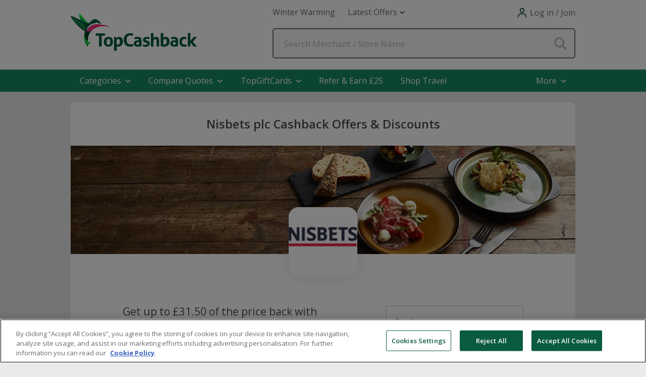

--- FILE ---
content_type: text/html; charset=utf-8
request_url: https://www.topcashback.co.uk/nisbets/
body_size: 68601
content:


<!DOCTYPE html>
<html xmlns="http://www.w3.org/1999/xhtml" lang="en">
<head><script type="text/javascript">window.NREUM||(NREUM={});NREUM.info = {"beacon":"bam.nr-data.net","errorBeacon":"bam.nr-data.net","licenseKey":"fce714efc2","applicationID":"1463750167","transactionName":"YlFbYUIFW0FYVEBRXlsbeGZgS0VTXlJHF1xQRlpdUQpBHVRSRltZVFpNG1EXRUo=","queueTime":0,"applicationTime":307,"agent":"","atts":""}</script><script type="text/javascript">(window.NREUM||(NREUM={})).init={privacy:{cookies_enabled:true},ajax:{deny_list:["bam.nr-data.net"]},feature_flags:["soft_nav"],distributed_tracing:{enabled:true}};(window.NREUM||(NREUM={})).loader_config={agentID:"1588876815",accountID:"1571313",trustKey:"881627",xpid:"VQMAUFVSCxABUFdRAAQHV1IG",licenseKey:"fce714efc2",applicationID:"1463750167",browserID:"1588876815"};;/*! For license information please see nr-loader-spa-1.308.0.min.js.LICENSE.txt */
(()=>{var e,t,r={384:(e,t,r)=>{"use strict";r.d(t,{NT:()=>a,US:()=>u,Zm:()=>o,bQ:()=>d,dV:()=>c,pV:()=>l});var n=r(6154),i=r(1863),s=r(1910);const a={beacon:"bam.nr-data.net",errorBeacon:"bam.nr-data.net"};function o(){return n.gm.NREUM||(n.gm.NREUM={}),void 0===n.gm.newrelic&&(n.gm.newrelic=n.gm.NREUM),n.gm.NREUM}function c(){let e=o();return e.o||(e.o={ST:n.gm.setTimeout,SI:n.gm.setImmediate||n.gm.setInterval,CT:n.gm.clearTimeout,XHR:n.gm.XMLHttpRequest,REQ:n.gm.Request,EV:n.gm.Event,PR:n.gm.Promise,MO:n.gm.MutationObserver,FETCH:n.gm.fetch,WS:n.gm.WebSocket},(0,s.i)(...Object.values(e.o))),e}function d(e,t){let r=o();r.initializedAgents??={},t.initializedAt={ms:(0,i.t)(),date:new Date},r.initializedAgents[e]=t}function u(e,t){o()[e]=t}function l(){return function(){let e=o();const t=e.info||{};e.info={beacon:a.beacon,errorBeacon:a.errorBeacon,...t}}(),function(){let e=o();const t=e.init||{};e.init={...t}}(),c(),function(){let e=o();const t=e.loader_config||{};e.loader_config={...t}}(),o()}},782:(e,t,r)=>{"use strict";r.d(t,{T:()=>n});const n=r(860).K7.pageViewTiming},860:(e,t,r)=>{"use strict";r.d(t,{$J:()=>u,K7:()=>c,P3:()=>d,XX:()=>i,Yy:()=>o,df:()=>s,qY:()=>n,v4:()=>a});const n="events",i="jserrors",s="browser/blobs",a="rum",o="browser/logs",c={ajax:"ajax",genericEvents:"generic_events",jserrors:i,logging:"logging",metrics:"metrics",pageAction:"page_action",pageViewEvent:"page_view_event",pageViewTiming:"page_view_timing",sessionReplay:"session_replay",sessionTrace:"session_trace",softNav:"soft_navigations",spa:"spa"},d={[c.pageViewEvent]:1,[c.pageViewTiming]:2,[c.metrics]:3,[c.jserrors]:4,[c.spa]:5,[c.ajax]:6,[c.sessionTrace]:7,[c.softNav]:8,[c.sessionReplay]:9,[c.logging]:10,[c.genericEvents]:11},u={[c.pageViewEvent]:a,[c.pageViewTiming]:n,[c.ajax]:n,[c.spa]:n,[c.softNav]:n,[c.metrics]:i,[c.jserrors]:i,[c.sessionTrace]:s,[c.sessionReplay]:s,[c.logging]:o,[c.genericEvents]:"ins"}},944:(e,t,r)=>{"use strict";r.d(t,{R:()=>i});var n=r(3241);function i(e,t){"function"==typeof console.debug&&(console.debug("New Relic Warning: https://github.com/newrelic/newrelic-browser-agent/blob/main/docs/warning-codes.md#".concat(e),t),(0,n.W)({agentIdentifier:null,drained:null,type:"data",name:"warn",feature:"warn",data:{code:e,secondary:t}}))}},993:(e,t,r)=>{"use strict";r.d(t,{A$:()=>s,ET:()=>a,TZ:()=>o,p_:()=>i});var n=r(860);const i={ERROR:"ERROR",WARN:"WARN",INFO:"INFO",DEBUG:"DEBUG",TRACE:"TRACE"},s={OFF:0,ERROR:1,WARN:2,INFO:3,DEBUG:4,TRACE:5},a="log",o=n.K7.logging},1541:(e,t,r)=>{"use strict";r.d(t,{U:()=>i,f:()=>n});const n={MFE:"MFE",BA:"BA"};function i(e,t){if(2!==t?.harvestEndpointVersion)return{};const r=t.agentRef.runtime.appMetadata.agents[0].entityGuid;return e?{"source.id":e.id,"source.name":e.name,"source.type":e.type,"parent.id":e.parent?.id||r,"parent.type":e.parent?.type||n.BA}:{"entity.guid":r,appId:t.agentRef.info.applicationID}}},1687:(e,t,r)=>{"use strict";r.d(t,{Ak:()=>d,Ze:()=>h,x3:()=>u});var n=r(3241),i=r(7836),s=r(3606),a=r(860),o=r(2646);const c={};function d(e,t){const r={staged:!1,priority:a.P3[t]||0};l(e),c[e].get(t)||c[e].set(t,r)}function u(e,t){e&&c[e]&&(c[e].get(t)&&c[e].delete(t),p(e,t,!1),c[e].size&&f(e))}function l(e){if(!e)throw new Error("agentIdentifier required");c[e]||(c[e]=new Map)}function h(e="",t="feature",r=!1){if(l(e),!e||!c[e].get(t)||r)return p(e,t);c[e].get(t).staged=!0,f(e)}function f(e){const t=Array.from(c[e]);t.every(([e,t])=>t.staged)&&(t.sort((e,t)=>e[1].priority-t[1].priority),t.forEach(([t])=>{c[e].delete(t),p(e,t)}))}function p(e,t,r=!0){const a=e?i.ee.get(e):i.ee,c=s.i.handlers;if(!a.aborted&&a.backlog&&c){if((0,n.W)({agentIdentifier:e,type:"lifecycle",name:"drain",feature:t}),r){const e=a.backlog[t],r=c[t];if(r){for(let t=0;e&&t<e.length;++t)g(e[t],r);Object.entries(r).forEach(([e,t])=>{Object.values(t||{}).forEach(t=>{t[0]?.on&&t[0]?.context()instanceof o.y&&t[0].on(e,t[1])})})}}a.isolatedBacklog||delete c[t],a.backlog[t]=null,a.emit("drain-"+t,[])}}function g(e,t){var r=e[1];Object.values(t[r]||{}).forEach(t=>{var r=e[0];if(t[0]===r){var n=t[1],i=e[3],s=e[2];n.apply(i,s)}})}},1738:(e,t,r)=>{"use strict";r.d(t,{U:()=>f,Y:()=>h});var n=r(3241),i=r(9908),s=r(1863),a=r(944),o=r(5701),c=r(3969),d=r(8362),u=r(860),l=r(4261);function h(e,t,r,s){const h=s||r;!h||h[e]&&h[e]!==d.d.prototype[e]||(h[e]=function(){(0,i.p)(c.xV,["API/"+e+"/called"],void 0,u.K7.metrics,r.ee),(0,n.W)({agentIdentifier:r.agentIdentifier,drained:!!o.B?.[r.agentIdentifier],type:"data",name:"api",feature:l.Pl+e,data:{}});try{return t.apply(this,arguments)}catch(e){(0,a.R)(23,e)}})}function f(e,t,r,n,a){const o=e.info;null===r?delete o.jsAttributes[t]:o.jsAttributes[t]=r,(a||null===r)&&(0,i.p)(l.Pl+n,[(0,s.t)(),t,r],void 0,"session",e.ee)}},1741:(e,t,r)=>{"use strict";r.d(t,{W:()=>s});var n=r(944),i=r(4261);class s{#e(e,...t){if(this[e]!==s.prototype[e])return this[e](...t);(0,n.R)(35,e)}addPageAction(e,t){return this.#e(i.hG,e,t)}register(e){return this.#e(i.eY,e)}recordCustomEvent(e,t){return this.#e(i.fF,e,t)}setPageViewName(e,t){return this.#e(i.Fw,e,t)}setCustomAttribute(e,t,r){return this.#e(i.cD,e,t,r)}noticeError(e,t){return this.#e(i.o5,e,t)}setUserId(e,t=!1){return this.#e(i.Dl,e,t)}setApplicationVersion(e){return this.#e(i.nb,e)}setErrorHandler(e){return this.#e(i.bt,e)}addRelease(e,t){return this.#e(i.k6,e,t)}log(e,t){return this.#e(i.$9,e,t)}start(){return this.#e(i.d3)}finished(e){return this.#e(i.BL,e)}recordReplay(){return this.#e(i.CH)}pauseReplay(){return this.#e(i.Tb)}addToTrace(e){return this.#e(i.U2,e)}setCurrentRouteName(e){return this.#e(i.PA,e)}interaction(e){return this.#e(i.dT,e)}wrapLogger(e,t,r){return this.#e(i.Wb,e,t,r)}measure(e,t){return this.#e(i.V1,e,t)}consent(e){return this.#e(i.Pv,e)}}},1863:(e,t,r)=>{"use strict";function n(){return Math.floor(performance.now())}r.d(t,{t:()=>n})},1910:(e,t,r)=>{"use strict";r.d(t,{i:()=>s});var n=r(944);const i=new Map;function s(...e){return e.every(e=>{if(i.has(e))return i.get(e);const t="function"==typeof e?e.toString():"",r=t.includes("[native code]"),s=t.includes("nrWrapper");return r||s||(0,n.R)(64,e?.name||t),i.set(e,r),r})}},2555:(e,t,r)=>{"use strict";r.d(t,{D:()=>o,f:()=>a});var n=r(384),i=r(8122);const s={beacon:n.NT.beacon,errorBeacon:n.NT.errorBeacon,licenseKey:void 0,applicationID:void 0,sa:void 0,queueTime:void 0,applicationTime:void 0,ttGuid:void 0,user:void 0,account:void 0,product:void 0,extra:void 0,jsAttributes:{},userAttributes:void 0,atts:void 0,transactionName:void 0,tNamePlain:void 0};function a(e){try{return!!e.licenseKey&&!!e.errorBeacon&&!!e.applicationID}catch(e){return!1}}const o=e=>(0,i.a)(e,s)},2614:(e,t,r)=>{"use strict";r.d(t,{BB:()=>a,H3:()=>n,g:()=>d,iL:()=>c,tS:()=>o,uh:()=>i,wk:()=>s});const n="NRBA",i="SESSION",s=144e5,a=18e5,o={STARTED:"session-started",PAUSE:"session-pause",RESET:"session-reset",RESUME:"session-resume",UPDATE:"session-update"},c={SAME_TAB:"same-tab",CROSS_TAB:"cross-tab"},d={OFF:0,FULL:1,ERROR:2}},2646:(e,t,r)=>{"use strict";r.d(t,{y:()=>n});class n{constructor(e){this.contextId=e}}},2843:(e,t,r)=>{"use strict";r.d(t,{G:()=>s,u:()=>i});var n=r(3878);function i(e,t=!1,r,i){(0,n.DD)("visibilitychange",function(){if(t)return void("hidden"===document.visibilityState&&e());e(document.visibilityState)},r,i)}function s(e,t,r){(0,n.sp)("pagehide",e,t,r)}},3241:(e,t,r)=>{"use strict";r.d(t,{W:()=>s});var n=r(6154);const i="newrelic";function s(e={}){try{n.gm.dispatchEvent(new CustomEvent(i,{detail:e}))}catch(e){}}},3304:(e,t,r)=>{"use strict";r.d(t,{A:()=>s});var n=r(7836);const i=()=>{const e=new WeakSet;return(t,r)=>{if("object"==typeof r&&null!==r){if(e.has(r))return;e.add(r)}return r}};function s(e){try{return JSON.stringify(e,i())??""}catch(e){try{n.ee.emit("internal-error",[e])}catch(e){}return""}}},3333:(e,t,r)=>{"use strict";r.d(t,{$v:()=>u,TZ:()=>n,Xh:()=>c,Zp:()=>i,kd:()=>d,mq:()=>o,nf:()=>a,qN:()=>s});const n=r(860).K7.genericEvents,i=["auxclick","click","copy","keydown","paste","scrollend"],s=["focus","blur"],a=4,o=1e3,c=2e3,d=["PageAction","UserAction","BrowserPerformance"],u={RESOURCES:"experimental.resources",REGISTER:"register"}},3434:(e,t,r)=>{"use strict";r.d(t,{Jt:()=>s,YM:()=>d});var n=r(7836),i=r(5607);const s="nr@original:".concat(i.W),a=50;var o=Object.prototype.hasOwnProperty,c=!1;function d(e,t){return e||(e=n.ee),r.inPlace=function(e,t,n,i,s){n||(n="");const a="-"===n.charAt(0);for(let o=0;o<t.length;o++){const c=t[o],d=e[c];l(d)||(e[c]=r(d,a?c+n:n,i,c,s))}},r.flag=s,r;function r(t,r,n,c,d){return l(t)?t:(r||(r=""),nrWrapper[s]=t,function(e,t,r){if(Object.defineProperty&&Object.keys)try{return Object.keys(e).forEach(function(r){Object.defineProperty(t,r,{get:function(){return e[r]},set:function(t){return e[r]=t,t}})}),t}catch(e){u([e],r)}for(var n in e)o.call(e,n)&&(t[n]=e[n])}(t,nrWrapper,e),nrWrapper);function nrWrapper(){var s,o,l,h;let f;try{o=this,s=[...arguments],l="function"==typeof n?n(s,o):n||{}}catch(t){u([t,"",[s,o,c],l],e)}i(r+"start",[s,o,c],l,d);const p=performance.now();let g;try{return h=t.apply(o,s),g=performance.now(),h}catch(e){throw g=performance.now(),i(r+"err",[s,o,e],l,d),f=e,f}finally{const e=g-p,t={start:p,end:g,duration:e,isLongTask:e>=a,methodName:c,thrownError:f};t.isLongTask&&i("long-task",[t,o],l,d),i(r+"end",[s,o,h],l,d)}}}function i(r,n,i,s){if(!c||t){var a=c;c=!0;try{e.emit(r,n,i,t,s)}catch(t){u([t,r,n,i],e)}c=a}}}function u(e,t){t||(t=n.ee);try{t.emit("internal-error",e)}catch(e){}}function l(e){return!(e&&"function"==typeof e&&e.apply&&!e[s])}},3606:(e,t,r)=>{"use strict";r.d(t,{i:()=>s});var n=r(9908);s.on=a;var i=s.handlers={};function s(e,t,r,s){a(s||n.d,i,e,t,r)}function a(e,t,r,i,s){s||(s="feature"),e||(e=n.d);var a=t[s]=t[s]||{};(a[r]=a[r]||[]).push([e,i])}},3738:(e,t,r)=>{"use strict";r.d(t,{He:()=>i,Kp:()=>o,Lc:()=>d,Rz:()=>u,TZ:()=>n,bD:()=>s,d3:()=>a,jx:()=>l,sl:()=>h,uP:()=>c});const n=r(860).K7.sessionTrace,i="bstResource",s="resource",a="-start",o="-end",c="fn"+a,d="fn"+o,u="pushState",l=1e3,h=3e4},3785:(e,t,r)=>{"use strict";r.d(t,{R:()=>c,b:()=>d});var n=r(9908),i=r(1863),s=r(860),a=r(3969),o=r(993);function c(e,t,r={},c=o.p_.INFO,d=!0,u,l=(0,i.t)()){(0,n.p)(a.xV,["API/logging/".concat(c.toLowerCase(),"/called")],void 0,s.K7.metrics,e),(0,n.p)(o.ET,[l,t,r,c,d,u],void 0,s.K7.logging,e)}function d(e){return"string"==typeof e&&Object.values(o.p_).some(t=>t===e.toUpperCase().trim())}},3878:(e,t,r)=>{"use strict";function n(e,t){return{capture:e,passive:!1,signal:t}}function i(e,t,r=!1,i){window.addEventListener(e,t,n(r,i))}function s(e,t,r=!1,i){document.addEventListener(e,t,n(r,i))}r.d(t,{DD:()=>s,jT:()=>n,sp:()=>i})},3962:(e,t,r)=>{"use strict";r.d(t,{AM:()=>a,O2:()=>l,OV:()=>s,Qu:()=>h,TZ:()=>c,ih:()=>f,pP:()=>o,t1:()=>u,tC:()=>i,wD:()=>d});var n=r(860);const i=["click","keydown","submit"],s="popstate",a="api",o="initialPageLoad",c=n.K7.softNav,d=5e3,u=500,l={INITIAL_PAGE_LOAD:"",ROUTE_CHANGE:1,UNSPECIFIED:2},h={INTERACTION:1,AJAX:2,CUSTOM_END:3,CUSTOM_TRACER:4},f={IP:"in progress",PF:"pending finish",FIN:"finished",CAN:"cancelled"}},3969:(e,t,r)=>{"use strict";r.d(t,{TZ:()=>n,XG:()=>o,rs:()=>i,xV:()=>a,z_:()=>s});const n=r(860).K7.metrics,i="sm",s="cm",a="storeSupportabilityMetrics",o="storeEventMetrics"},4234:(e,t,r)=>{"use strict";r.d(t,{W:()=>s});var n=r(7836),i=r(1687);class s{constructor(e,t){this.agentIdentifier=e,this.ee=n.ee.get(e),this.featureName=t,this.blocked=!1}deregisterDrain(){(0,i.x3)(this.agentIdentifier,this.featureName)}}},4261:(e,t,r)=>{"use strict";r.d(t,{$9:()=>u,BL:()=>c,CH:()=>p,Dl:()=>R,Fw:()=>w,PA:()=>v,Pl:()=>n,Pv:()=>A,Tb:()=>h,U2:()=>a,V1:()=>E,Wb:()=>T,bt:()=>y,cD:()=>b,d3:()=>x,dT:()=>d,eY:()=>g,fF:()=>f,hG:()=>s,hw:()=>i,k6:()=>o,nb:()=>m,o5:()=>l});const n="api-",i=n+"ixn-",s="addPageAction",a="addToTrace",o="addRelease",c="finished",d="interaction",u="log",l="noticeError",h="pauseReplay",f="recordCustomEvent",p="recordReplay",g="register",m="setApplicationVersion",v="setCurrentRouteName",b="setCustomAttribute",y="setErrorHandler",w="setPageViewName",R="setUserId",x="start",T="wrapLogger",E="measure",A="consent"},5205:(e,t,r)=>{"use strict";r.d(t,{j:()=>S});var n=r(384),i=r(1741);var s=r(2555),a=r(3333);const o=e=>{if(!e||"string"!=typeof e)return!1;try{document.createDocumentFragment().querySelector(e)}catch{return!1}return!0};var c=r(2614),d=r(944),u=r(8122);const l="[data-nr-mask]",h=e=>(0,u.a)(e,(()=>{const e={feature_flags:[],experimental:{allow_registered_children:!1,resources:!1},mask_selector:"*",block_selector:"[data-nr-block]",mask_input_options:{color:!1,date:!1,"datetime-local":!1,email:!1,month:!1,number:!1,range:!1,search:!1,tel:!1,text:!1,time:!1,url:!1,week:!1,textarea:!1,select:!1,password:!0}};return{ajax:{deny_list:void 0,block_internal:!0,enabled:!0,autoStart:!0},api:{get allow_registered_children(){return e.feature_flags.includes(a.$v.REGISTER)||e.experimental.allow_registered_children},set allow_registered_children(t){e.experimental.allow_registered_children=t},duplicate_registered_data:!1},browser_consent_mode:{enabled:!1},distributed_tracing:{enabled:void 0,exclude_newrelic_header:void 0,cors_use_newrelic_header:void 0,cors_use_tracecontext_headers:void 0,allowed_origins:void 0},get feature_flags(){return e.feature_flags},set feature_flags(t){e.feature_flags=t},generic_events:{enabled:!0,autoStart:!0},harvest:{interval:30},jserrors:{enabled:!0,autoStart:!0},logging:{enabled:!0,autoStart:!0},metrics:{enabled:!0,autoStart:!0},obfuscate:void 0,page_action:{enabled:!0},page_view_event:{enabled:!0,autoStart:!0},page_view_timing:{enabled:!0,autoStart:!0},performance:{capture_marks:!1,capture_measures:!1,capture_detail:!0,resources:{get enabled(){return e.feature_flags.includes(a.$v.RESOURCES)||e.experimental.resources},set enabled(t){e.experimental.resources=t},asset_types:[],first_party_domains:[],ignore_newrelic:!0}},privacy:{cookies_enabled:!0},proxy:{assets:void 0,beacon:void 0},session:{expiresMs:c.wk,inactiveMs:c.BB},session_replay:{autoStart:!0,enabled:!1,preload:!1,sampling_rate:10,error_sampling_rate:100,collect_fonts:!1,inline_images:!1,fix_stylesheets:!0,mask_all_inputs:!0,get mask_text_selector(){return e.mask_selector},set mask_text_selector(t){o(t)?e.mask_selector="".concat(t,",").concat(l):""===t||null===t?e.mask_selector=l:(0,d.R)(5,t)},get block_class(){return"nr-block"},get ignore_class(){return"nr-ignore"},get mask_text_class(){return"nr-mask"},get block_selector(){return e.block_selector},set block_selector(t){o(t)?e.block_selector+=",".concat(t):""!==t&&(0,d.R)(6,t)},get mask_input_options(){return e.mask_input_options},set mask_input_options(t){t&&"object"==typeof t?e.mask_input_options={...t,password:!0}:(0,d.R)(7,t)}},session_trace:{enabled:!0,autoStart:!0},soft_navigations:{enabled:!0,autoStart:!0},spa:{enabled:!0,autoStart:!0},ssl:void 0,user_actions:{enabled:!0,elementAttributes:["id","className","tagName","type"]}}})());var f=r(6154),p=r(9324);let g=0;const m={buildEnv:p.F3,distMethod:p.Xs,version:p.xv,originTime:f.WN},v={consented:!1},b={appMetadata:{},get consented(){return this.session?.state?.consent||v.consented},set consented(e){v.consented=e},customTransaction:void 0,denyList:void 0,disabled:!1,harvester:void 0,isolatedBacklog:!1,isRecording:!1,loaderType:void 0,maxBytes:3e4,obfuscator:void 0,onerror:void 0,ptid:void 0,releaseIds:{},session:void 0,timeKeeper:void 0,registeredEntities:[],jsAttributesMetadata:{bytes:0},get harvestCount(){return++g}},y=e=>{const t=(0,u.a)(e,b),r=Object.keys(m).reduce((e,t)=>(e[t]={value:m[t],writable:!1,configurable:!0,enumerable:!0},e),{});return Object.defineProperties(t,r)};var w=r(5701);const R=e=>{const t=e.startsWith("http");e+="/",r.p=t?e:"https://"+e};var x=r(7836),T=r(3241);const E={accountID:void 0,trustKey:void 0,agentID:void 0,licenseKey:void 0,applicationID:void 0,xpid:void 0},A=e=>(0,u.a)(e,E),_=new Set;function S(e,t={},r,a){let{init:o,info:c,loader_config:d,runtime:u={},exposed:l=!0}=t;if(!c){const e=(0,n.pV)();o=e.init,c=e.info,d=e.loader_config}e.init=h(o||{}),e.loader_config=A(d||{}),c.jsAttributes??={},f.bv&&(c.jsAttributes.isWorker=!0),e.info=(0,s.D)(c);const p=e.init,g=[c.beacon,c.errorBeacon];_.has(e.agentIdentifier)||(p.proxy.assets&&(R(p.proxy.assets),g.push(p.proxy.assets)),p.proxy.beacon&&g.push(p.proxy.beacon),e.beacons=[...g],function(e){const t=(0,n.pV)();Object.getOwnPropertyNames(i.W.prototype).forEach(r=>{const n=i.W.prototype[r];if("function"!=typeof n||"constructor"===n)return;let s=t[r];e[r]&&!1!==e.exposed&&"micro-agent"!==e.runtime?.loaderType&&(t[r]=(...t)=>{const n=e[r](...t);return s?s(...t):n})})}(e),(0,n.US)("activatedFeatures",w.B)),u.denyList=[...p.ajax.deny_list||[],...p.ajax.block_internal?g:[]],u.ptid=e.agentIdentifier,u.loaderType=r,e.runtime=y(u),_.has(e.agentIdentifier)||(e.ee=x.ee.get(e.agentIdentifier),e.exposed=l,(0,T.W)({agentIdentifier:e.agentIdentifier,drained:!!w.B?.[e.agentIdentifier],type:"lifecycle",name:"initialize",feature:void 0,data:e.config})),_.add(e.agentIdentifier)}},5270:(e,t,r)=>{"use strict";r.d(t,{Aw:()=>a,SR:()=>s,rF:()=>o});var n=r(384),i=r(7767);function s(e){return!!(0,n.dV)().o.MO&&(0,i.V)(e)&&!0===e?.session_trace.enabled}function a(e){return!0===e?.session_replay.preload&&s(e)}function o(e,t){try{if("string"==typeof t?.type){if("password"===t.type.toLowerCase())return"*".repeat(e?.length||0);if(void 0!==t?.dataset?.nrUnmask||t?.classList?.contains("nr-unmask"))return e}}catch(e){}return"string"==typeof e?e.replace(/[\S]/g,"*"):"*".repeat(e?.length||0)}},5289:(e,t,r)=>{"use strict";r.d(t,{GG:()=>a,Qr:()=>c,sB:()=>o});var n=r(3878),i=r(6389);function s(){return"undefined"==typeof document||"complete"===document.readyState}function a(e,t){if(s())return e();const r=(0,i.J)(e),a=setInterval(()=>{s()&&(clearInterval(a),r())},500);(0,n.sp)("load",r,t)}function o(e){if(s())return e();(0,n.DD)("DOMContentLoaded",e)}function c(e){if(s())return e();(0,n.sp)("popstate",e)}},5607:(e,t,r)=>{"use strict";r.d(t,{W:()=>n});const n=(0,r(9566).bz)()},5701:(e,t,r)=>{"use strict";r.d(t,{B:()=>s,t:()=>a});var n=r(3241);const i=new Set,s={};function a(e,t){const r=t.agentIdentifier;s[r]??={},e&&"object"==typeof e&&(i.has(r)||(t.ee.emit("rumresp",[e]),s[r]=e,i.add(r),(0,n.W)({agentIdentifier:r,loaded:!0,drained:!0,type:"lifecycle",name:"load",feature:void 0,data:e})))}},6154:(e,t,r)=>{"use strict";r.d(t,{OF:()=>d,RI:()=>i,WN:()=>h,bv:()=>s,eN:()=>f,gm:()=>a,lR:()=>l,m:()=>c,mw:()=>o,sb:()=>u});var n=r(1863);const i="undefined"!=typeof window&&!!window.document,s="undefined"!=typeof WorkerGlobalScope&&("undefined"!=typeof self&&self instanceof WorkerGlobalScope&&self.navigator instanceof WorkerNavigator||"undefined"!=typeof globalThis&&globalThis instanceof WorkerGlobalScope&&globalThis.navigator instanceof WorkerNavigator),a=i?window:"undefined"!=typeof WorkerGlobalScope&&("undefined"!=typeof self&&self instanceof WorkerGlobalScope&&self||"undefined"!=typeof globalThis&&globalThis instanceof WorkerGlobalScope&&globalThis),o=Boolean("hidden"===a?.document?.visibilityState),c=""+a?.location,d=/iPad|iPhone|iPod/.test(a.navigator?.userAgent),u=d&&"undefined"==typeof SharedWorker,l=(()=>{const e=a.navigator?.userAgent?.match(/Firefox[/\s](\d+\.\d+)/);return Array.isArray(e)&&e.length>=2?+e[1]:0})(),h=Date.now()-(0,n.t)(),f=()=>"undefined"!=typeof PerformanceNavigationTiming&&a?.performance?.getEntriesByType("navigation")?.[0]?.responseStart},6344:(e,t,r)=>{"use strict";r.d(t,{BB:()=>u,Qb:()=>l,TZ:()=>i,Ug:()=>a,Vh:()=>s,_s:()=>o,bc:()=>d,yP:()=>c});var n=r(2614);const i=r(860).K7.sessionReplay,s="errorDuringReplay",a=.12,o={DomContentLoaded:0,Load:1,FullSnapshot:2,IncrementalSnapshot:3,Meta:4,Custom:5},c={[n.g.ERROR]:15e3,[n.g.FULL]:3e5,[n.g.OFF]:0},d={RESET:{message:"Session was reset",sm:"Reset"},IMPORT:{message:"Recorder failed to import",sm:"Import"},TOO_MANY:{message:"429: Too Many Requests",sm:"Too-Many"},TOO_BIG:{message:"Payload was too large",sm:"Too-Big"},CROSS_TAB:{message:"Session Entity was set to OFF on another tab",sm:"Cross-Tab"},ENTITLEMENTS:{message:"Session Replay is not allowed and will not be started",sm:"Entitlement"}},u=5e3,l={API:"api",RESUME:"resume",SWITCH_TO_FULL:"switchToFull",INITIALIZE:"initialize",PRELOAD:"preload"}},6389:(e,t,r)=>{"use strict";function n(e,t=500,r={}){const n=r?.leading||!1;let i;return(...r)=>{n&&void 0===i&&(e.apply(this,r),i=setTimeout(()=>{i=clearTimeout(i)},t)),n||(clearTimeout(i),i=setTimeout(()=>{e.apply(this,r)},t))}}function i(e){let t=!1;return(...r)=>{t||(t=!0,e.apply(this,r))}}r.d(t,{J:()=>i,s:()=>n})},6630:(e,t,r)=>{"use strict";r.d(t,{T:()=>n});const n=r(860).K7.pageViewEvent},6774:(e,t,r)=>{"use strict";r.d(t,{T:()=>n});const n=r(860).K7.jserrors},7295:(e,t,r)=>{"use strict";r.d(t,{Xv:()=>a,gX:()=>i,iW:()=>s});var n=[];function i(e){if(!e||s(e))return!1;if(0===n.length)return!0;if("*"===n[0].hostname)return!1;for(var t=0;t<n.length;t++){var r=n[t];if(r.hostname.test(e.hostname)&&r.pathname.test(e.pathname))return!1}return!0}function s(e){return void 0===e.hostname}function a(e){if(n=[],e&&e.length)for(var t=0;t<e.length;t++){let r=e[t];if(!r)continue;if("*"===r)return void(n=[{hostname:"*"}]);0===r.indexOf("http://")?r=r.substring(7):0===r.indexOf("https://")&&(r=r.substring(8));const i=r.indexOf("/");let s,a;i>0?(s=r.substring(0,i),a=r.substring(i)):(s=r,a="*");let[c]=s.split(":");n.push({hostname:o(c),pathname:o(a,!0)})}}function o(e,t=!1){const r=e.replace(/[.+?^${}()|[\]\\]/g,e=>"\\"+e).replace(/\*/g,".*?");return new RegExp((t?"^":"")+r+"$")}},7485:(e,t,r)=>{"use strict";r.d(t,{D:()=>i});var n=r(6154);function i(e){if(0===(e||"").indexOf("data:"))return{protocol:"data"};try{const t=new URL(e,location.href),r={port:t.port,hostname:t.hostname,pathname:t.pathname,search:t.search,protocol:t.protocol.slice(0,t.protocol.indexOf(":")),sameOrigin:t.protocol===n.gm?.location?.protocol&&t.host===n.gm?.location?.host};return r.port&&""!==r.port||("http:"===t.protocol&&(r.port="80"),"https:"===t.protocol&&(r.port="443")),r.pathname&&""!==r.pathname?r.pathname.startsWith("/")||(r.pathname="/".concat(r.pathname)):r.pathname="/",r}catch(e){return{}}}},7699:(e,t,r)=>{"use strict";r.d(t,{It:()=>s,KC:()=>o,No:()=>i,qh:()=>a});var n=r(860);const i=16e3,s=1e6,a="SESSION_ERROR",o={[n.K7.logging]:!0,[n.K7.genericEvents]:!1,[n.K7.jserrors]:!1,[n.K7.ajax]:!1}},7767:(e,t,r)=>{"use strict";r.d(t,{V:()=>i});var n=r(6154);const i=e=>n.RI&&!0===e?.privacy.cookies_enabled},7836:(e,t,r)=>{"use strict";r.d(t,{P:()=>o,ee:()=>c});var n=r(384),i=r(8990),s=r(2646),a=r(5607);const o="nr@context:".concat(a.W),c=function e(t,r){var n={},a={},u={},l=!1;try{l=16===r.length&&d.initializedAgents?.[r]?.runtime.isolatedBacklog}catch(e){}var h={on:p,addEventListener:p,removeEventListener:function(e,t){var r=n[e];if(!r)return;for(var i=0;i<r.length;i++)r[i]===t&&r.splice(i,1)},emit:function(e,r,n,i,s){!1!==s&&(s=!0);if(c.aborted&&!i)return;t&&s&&t.emit(e,r,n);var o=f(n);g(e).forEach(e=>{e.apply(o,r)});var d=v()[a[e]];d&&d.push([h,e,r,o]);return o},get:m,listeners:g,context:f,buffer:function(e,t){const r=v();if(t=t||"feature",h.aborted)return;Object.entries(e||{}).forEach(([e,n])=>{a[n]=t,t in r||(r[t]=[])})},abort:function(){h._aborted=!0,Object.keys(h.backlog).forEach(e=>{delete h.backlog[e]})},isBuffering:function(e){return!!v()[a[e]]},debugId:r,backlog:l?{}:t&&"object"==typeof t.backlog?t.backlog:{},isolatedBacklog:l};return Object.defineProperty(h,"aborted",{get:()=>{let e=h._aborted||!1;return e||(t&&(e=t.aborted),e)}}),h;function f(e){return e&&e instanceof s.y?e:e?(0,i.I)(e,o,()=>new s.y(o)):new s.y(o)}function p(e,t){n[e]=g(e).concat(t)}function g(e){return n[e]||[]}function m(t){return u[t]=u[t]||e(h,t)}function v(){return h.backlog}}(void 0,"globalEE"),d=(0,n.Zm)();d.ee||(d.ee=c)},8122:(e,t,r)=>{"use strict";r.d(t,{a:()=>i});var n=r(944);function i(e,t){try{if(!e||"object"!=typeof e)return(0,n.R)(3);if(!t||"object"!=typeof t)return(0,n.R)(4);const r=Object.create(Object.getPrototypeOf(t),Object.getOwnPropertyDescriptors(t)),s=0===Object.keys(r).length?e:r;for(let a in s)if(void 0!==e[a])try{if(null===e[a]){r[a]=null;continue}Array.isArray(e[a])&&Array.isArray(t[a])?r[a]=Array.from(new Set([...e[a],...t[a]])):"object"==typeof e[a]&&"object"==typeof t[a]?r[a]=i(e[a],t[a]):r[a]=e[a]}catch(e){r[a]||(0,n.R)(1,e)}return r}catch(e){(0,n.R)(2,e)}}},8139:(e,t,r)=>{"use strict";r.d(t,{u:()=>h});var n=r(7836),i=r(3434),s=r(8990),a=r(6154);const o={},c=a.gm.XMLHttpRequest,d="addEventListener",u="removeEventListener",l="nr@wrapped:".concat(n.P);function h(e){var t=function(e){return(e||n.ee).get("events")}(e);if(o[t.debugId]++)return t;o[t.debugId]=1;var r=(0,i.YM)(t,!0);function h(e){r.inPlace(e,[d,u],"-",p)}function p(e,t){return e[1]}return"getPrototypeOf"in Object&&(a.RI&&f(document,h),c&&f(c.prototype,h),f(a.gm,h)),t.on(d+"-start",function(e,t){var n=e[1];if(null!==n&&("function"==typeof n||"object"==typeof n)&&"newrelic"!==e[0]){var i=(0,s.I)(n,l,function(){var e={object:function(){if("function"!=typeof n.handleEvent)return;return n.handleEvent.apply(n,arguments)},function:n}[typeof n];return e?r(e,"fn-",null,e.name||"anonymous"):n});this.wrapped=e[1]=i}}),t.on(u+"-start",function(e){e[1]=this.wrapped||e[1]}),t}function f(e,t,...r){let n=e;for(;"object"==typeof n&&!Object.prototype.hasOwnProperty.call(n,d);)n=Object.getPrototypeOf(n);n&&t(n,...r)}},8362:(e,t,r)=>{"use strict";r.d(t,{d:()=>s});var n=r(9566),i=r(1741);class s extends i.W{agentIdentifier=(0,n.LA)(16)}},8374:(e,t,r)=>{r.nc=(()=>{try{return document?.currentScript?.nonce}catch(e){}return""})()},8990:(e,t,r)=>{"use strict";r.d(t,{I:()=>i});var n=Object.prototype.hasOwnProperty;function i(e,t,r){if(n.call(e,t))return e[t];var i=r();if(Object.defineProperty&&Object.keys)try{return Object.defineProperty(e,t,{value:i,writable:!0,enumerable:!1}),i}catch(e){}return e[t]=i,i}},9119:(e,t,r)=>{"use strict";r.d(t,{L:()=>s});var n=/([^?#]*)[^#]*(#[^?]*|$).*/,i=/([^?#]*)().*/;function s(e,t){return e?e.replace(t?n:i,"$1$2"):e}},9300:(e,t,r)=>{"use strict";r.d(t,{T:()=>n});const n=r(860).K7.ajax},9324:(e,t,r)=>{"use strict";r.d(t,{AJ:()=>a,F3:()=>i,Xs:()=>s,Yq:()=>o,xv:()=>n});const n="1.308.0",i="PROD",s="CDN",a="@newrelic/rrweb",o="1.0.1"},9566:(e,t,r)=>{"use strict";r.d(t,{LA:()=>o,ZF:()=>c,bz:()=>a,el:()=>d});var n=r(6154);const i="xxxxxxxx-xxxx-4xxx-yxxx-xxxxxxxxxxxx";function s(e,t){return e?15&e[t]:16*Math.random()|0}function a(){const e=n.gm?.crypto||n.gm?.msCrypto;let t,r=0;return e&&e.getRandomValues&&(t=e.getRandomValues(new Uint8Array(30))),i.split("").map(e=>"x"===e?s(t,r++).toString(16):"y"===e?(3&s()|8).toString(16):e).join("")}function o(e){const t=n.gm?.crypto||n.gm?.msCrypto;let r,i=0;t&&t.getRandomValues&&(r=t.getRandomValues(new Uint8Array(e)));const a=[];for(var o=0;o<e;o++)a.push(s(r,i++).toString(16));return a.join("")}function c(){return o(16)}function d(){return o(32)}},9908:(e,t,r)=>{"use strict";r.d(t,{d:()=>n,p:()=>i});var n=r(7836).ee.get("handle");function i(e,t,r,i,s){s?(s.buffer([e],i),s.emit(e,t,r)):(n.buffer([e],i),n.emit(e,t,r))}}},n={};function i(e){var t=n[e];if(void 0!==t)return t.exports;var s=n[e]={exports:{}};return r[e](s,s.exports,i),s.exports}i.m=r,i.d=(e,t)=>{for(var r in t)i.o(t,r)&&!i.o(e,r)&&Object.defineProperty(e,r,{enumerable:!0,get:t[r]})},i.f={},i.e=e=>Promise.all(Object.keys(i.f).reduce((t,r)=>(i.f[r](e,t),t),[])),i.u=e=>({212:"nr-spa-compressor",249:"nr-spa-recorder",478:"nr-spa"}[e]+"-1.308.0.min.js"),i.o=(e,t)=>Object.prototype.hasOwnProperty.call(e,t),e={},t="NRBA-1.308.0.PROD:",i.l=(r,n,s,a)=>{if(e[r])e[r].push(n);else{var o,c;if(void 0!==s)for(var d=document.getElementsByTagName("script"),u=0;u<d.length;u++){var l=d[u];if(l.getAttribute("src")==r||l.getAttribute("data-webpack")==t+s){o=l;break}}if(!o){c=!0;var h={478:"sha512-RSfSVnmHk59T/uIPbdSE0LPeqcEdF4/+XhfJdBuccH5rYMOEZDhFdtnh6X6nJk7hGpzHd9Ujhsy7lZEz/ORYCQ==",249:"sha512-ehJXhmntm85NSqW4MkhfQqmeKFulra3klDyY0OPDUE+sQ3GokHlPh1pmAzuNy//3j4ac6lzIbmXLvGQBMYmrkg==",212:"sha512-B9h4CR46ndKRgMBcK+j67uSR2RCnJfGefU+A7FrgR/k42ovXy5x/MAVFiSvFxuVeEk/pNLgvYGMp1cBSK/G6Fg=="};(o=document.createElement("script")).charset="utf-8",i.nc&&o.setAttribute("nonce",i.nc),o.setAttribute("data-webpack",t+s),o.src=r,0!==o.src.indexOf(window.location.origin+"/")&&(o.crossOrigin="anonymous"),h[a]&&(o.integrity=h[a])}e[r]=[n];var f=(t,n)=>{o.onerror=o.onload=null,clearTimeout(p);var i=e[r];if(delete e[r],o.parentNode&&o.parentNode.removeChild(o),i&&i.forEach(e=>e(n)),t)return t(n)},p=setTimeout(f.bind(null,void 0,{type:"timeout",target:o}),12e4);o.onerror=f.bind(null,o.onerror),o.onload=f.bind(null,o.onload),c&&document.head.appendChild(o)}},i.r=e=>{"undefined"!=typeof Symbol&&Symbol.toStringTag&&Object.defineProperty(e,Symbol.toStringTag,{value:"Module"}),Object.defineProperty(e,"__esModule",{value:!0})},i.p="https://js-agent.newrelic.com/",(()=>{var e={38:0,788:0};i.f.j=(t,r)=>{var n=i.o(e,t)?e[t]:void 0;if(0!==n)if(n)r.push(n[2]);else{var s=new Promise((r,i)=>n=e[t]=[r,i]);r.push(n[2]=s);var a=i.p+i.u(t),o=new Error;i.l(a,r=>{if(i.o(e,t)&&(0!==(n=e[t])&&(e[t]=void 0),n)){var s=r&&("load"===r.type?"missing":r.type),a=r&&r.target&&r.target.src;o.message="Loading chunk "+t+" failed: ("+s+": "+a+")",o.name="ChunkLoadError",o.type=s,o.request=a,n[1](o)}},"chunk-"+t,t)}};var t=(t,r)=>{var n,s,[a,o,c]=r,d=0;if(a.some(t=>0!==e[t])){for(n in o)i.o(o,n)&&(i.m[n]=o[n]);if(c)c(i)}for(t&&t(r);d<a.length;d++)s=a[d],i.o(e,s)&&e[s]&&e[s][0](),e[s]=0},r=self["webpackChunk:NRBA-1.308.0.PROD"]=self["webpackChunk:NRBA-1.308.0.PROD"]||[];r.forEach(t.bind(null,0)),r.push=t.bind(null,r.push.bind(r))})(),(()=>{"use strict";i(8374);var e=i(8362),t=i(860);const r=Object.values(t.K7);var n=i(5205);var s=i(9908),a=i(1863),o=i(4261),c=i(1738);var d=i(1687),u=i(4234),l=i(5289),h=i(6154),f=i(944),p=i(5270),g=i(7767),m=i(6389),v=i(7699);class b extends u.W{constructor(e,t){super(e.agentIdentifier,t),this.agentRef=e,this.abortHandler=void 0,this.featAggregate=void 0,this.loadedSuccessfully=void 0,this.onAggregateImported=new Promise(e=>{this.loadedSuccessfully=e}),this.deferred=Promise.resolve(),!1===e.init[this.featureName].autoStart?this.deferred=new Promise((t,r)=>{this.ee.on("manual-start-all",(0,m.J)(()=>{(0,d.Ak)(e.agentIdentifier,this.featureName),t()}))}):(0,d.Ak)(e.agentIdentifier,t)}importAggregator(e,t,r={}){if(this.featAggregate)return;const n=async()=>{let n;await this.deferred;try{if((0,g.V)(e.init)){const{setupAgentSession:t}=await i.e(478).then(i.bind(i,8766));n=t(e)}}catch(e){(0,f.R)(20,e),this.ee.emit("internal-error",[e]),(0,s.p)(v.qh,[e],void 0,this.featureName,this.ee)}try{if(!this.#t(this.featureName,n,e.init))return(0,d.Ze)(this.agentIdentifier,this.featureName),void this.loadedSuccessfully(!1);const{Aggregate:i}=await t();this.featAggregate=new i(e,r),e.runtime.harvester.initializedAggregates.push(this.featAggregate),this.loadedSuccessfully(!0)}catch(e){(0,f.R)(34,e),this.abortHandler?.(),(0,d.Ze)(this.agentIdentifier,this.featureName,!0),this.loadedSuccessfully(!1),this.ee&&this.ee.abort()}};h.RI?(0,l.GG)(()=>n(),!0):n()}#t(e,r,n){if(this.blocked)return!1;switch(e){case t.K7.sessionReplay:return(0,p.SR)(n)&&!!r;case t.K7.sessionTrace:return!!r;default:return!0}}}var y=i(6630),w=i(2614),R=i(3241);class x extends b{static featureName=y.T;constructor(e){var t;super(e,y.T),this.setupInspectionEvents(e.agentIdentifier),t=e,(0,c.Y)(o.Fw,function(e,r){"string"==typeof e&&("/"!==e.charAt(0)&&(e="/"+e),t.runtime.customTransaction=(r||"http://custom.transaction")+e,(0,s.p)(o.Pl+o.Fw,[(0,a.t)()],void 0,void 0,t.ee))},t),this.importAggregator(e,()=>i.e(478).then(i.bind(i,2467)))}setupInspectionEvents(e){const t=(t,r)=>{t&&(0,R.W)({agentIdentifier:e,timeStamp:t.timeStamp,loaded:"complete"===t.target.readyState,type:"window",name:r,data:t.target.location+""})};(0,l.sB)(e=>{t(e,"DOMContentLoaded")}),(0,l.GG)(e=>{t(e,"load")}),(0,l.Qr)(e=>{t(e,"navigate")}),this.ee.on(w.tS.UPDATE,(t,r)=>{(0,R.W)({agentIdentifier:e,type:"lifecycle",name:"session",data:r})})}}var T=i(384);class E extends e.d{constructor(e){var t;(super(),h.gm)?(this.features={},(0,T.bQ)(this.agentIdentifier,this),this.desiredFeatures=new Set(e.features||[]),this.desiredFeatures.add(x),(0,n.j)(this,e,e.loaderType||"agent"),t=this,(0,c.Y)(o.cD,function(e,r,n=!1){if("string"==typeof e){if(["string","number","boolean"].includes(typeof r)||null===r)return(0,c.U)(t,e,r,o.cD,n);(0,f.R)(40,typeof r)}else(0,f.R)(39,typeof e)},t),function(e){(0,c.Y)(o.Dl,function(t,r=!1){if("string"!=typeof t&&null!==t)return void(0,f.R)(41,typeof t);const n=e.info.jsAttributes["enduser.id"];r&&null!=n&&n!==t?(0,s.p)(o.Pl+"setUserIdAndResetSession",[t],void 0,"session",e.ee):(0,c.U)(e,"enduser.id",t,o.Dl,!0)},e)}(this),function(e){(0,c.Y)(o.nb,function(t){if("string"==typeof t||null===t)return(0,c.U)(e,"application.version",t,o.nb,!1);(0,f.R)(42,typeof t)},e)}(this),function(e){(0,c.Y)(o.d3,function(){e.ee.emit("manual-start-all")},e)}(this),function(e){(0,c.Y)(o.Pv,function(t=!0){if("boolean"==typeof t){if((0,s.p)(o.Pl+o.Pv,[t],void 0,"session",e.ee),e.runtime.consented=t,t){const t=e.features.page_view_event;t.onAggregateImported.then(e=>{const r=t.featAggregate;e&&!r.sentRum&&r.sendRum()})}}else(0,f.R)(65,typeof t)},e)}(this),this.run()):(0,f.R)(21)}get config(){return{info:this.info,init:this.init,loader_config:this.loader_config,runtime:this.runtime}}get api(){return this}run(){try{const e=function(e){const t={};return r.forEach(r=>{t[r]=!!e[r]?.enabled}),t}(this.init),n=[...this.desiredFeatures];n.sort((e,r)=>t.P3[e.featureName]-t.P3[r.featureName]),n.forEach(r=>{if(!e[r.featureName]&&r.featureName!==t.K7.pageViewEvent)return;if(r.featureName===t.K7.spa)return void(0,f.R)(67);const n=function(e){switch(e){case t.K7.ajax:return[t.K7.jserrors];case t.K7.sessionTrace:return[t.K7.ajax,t.K7.pageViewEvent];case t.K7.sessionReplay:return[t.K7.sessionTrace];case t.K7.pageViewTiming:return[t.K7.pageViewEvent];default:return[]}}(r.featureName).filter(e=>!(e in this.features));n.length>0&&(0,f.R)(36,{targetFeature:r.featureName,missingDependencies:n}),this.features[r.featureName]=new r(this)})}catch(e){(0,f.R)(22,e);for(const e in this.features)this.features[e].abortHandler?.();const t=(0,T.Zm)();delete t.initializedAgents[this.agentIdentifier]?.features,delete this.sharedAggregator;return t.ee.get(this.agentIdentifier).abort(),!1}}}var A=i(2843),_=i(782);class S extends b{static featureName=_.T;constructor(e){super(e,_.T),h.RI&&((0,A.u)(()=>(0,s.p)("docHidden",[(0,a.t)()],void 0,_.T,this.ee),!0),(0,A.G)(()=>(0,s.p)("winPagehide",[(0,a.t)()],void 0,_.T,this.ee)),this.importAggregator(e,()=>i.e(478).then(i.bind(i,9917))))}}var O=i(3969);class I extends b{static featureName=O.TZ;constructor(e){super(e,O.TZ),h.RI&&document.addEventListener("securitypolicyviolation",e=>{(0,s.p)(O.xV,["Generic/CSPViolation/Detected"],void 0,this.featureName,this.ee)}),this.importAggregator(e,()=>i.e(478).then(i.bind(i,6555)))}}var N=i(6774),P=i(3878),k=i(3304);class D{constructor(e,t,r,n,i){this.name="UncaughtError",this.message="string"==typeof e?e:(0,k.A)(e),this.sourceURL=t,this.line=r,this.column=n,this.__newrelic=i}}function C(e){return M(e)?e:new D(void 0!==e?.message?e.message:e,e?.filename||e?.sourceURL,e?.lineno||e?.line,e?.colno||e?.col,e?.__newrelic,e?.cause)}function j(e){const t="Unhandled Promise Rejection: ";if(!e?.reason)return;if(M(e.reason)){try{e.reason.message.startsWith(t)||(e.reason.message=t+e.reason.message)}catch(e){}return C(e.reason)}const r=C(e.reason);return(r.message||"").startsWith(t)||(r.message=t+r.message),r}function L(e){if(e.error instanceof SyntaxError&&!/:\d+$/.test(e.error.stack?.trim())){const t=new D(e.message,e.filename,e.lineno,e.colno,e.error.__newrelic,e.cause);return t.name=SyntaxError.name,t}return M(e.error)?e.error:C(e)}function M(e){return e instanceof Error&&!!e.stack}function H(e,r,n,i,o=(0,a.t)()){"string"==typeof e&&(e=new Error(e)),(0,s.p)("err",[e,o,!1,r,n.runtime.isRecording,void 0,i],void 0,t.K7.jserrors,n.ee),(0,s.p)("uaErr",[],void 0,t.K7.genericEvents,n.ee)}var B=i(1541),K=i(993),W=i(3785);function U(e,{customAttributes:t={},level:r=K.p_.INFO}={},n,i,s=(0,a.t)()){(0,W.R)(n.ee,e,t,r,!1,i,s)}function F(e,r,n,i,c=(0,a.t)()){(0,s.p)(o.Pl+o.hG,[c,e,r,i],void 0,t.K7.genericEvents,n.ee)}function V(e,r,n,i,c=(0,a.t)()){const{start:d,end:u,customAttributes:l}=r||{},h={customAttributes:l||{}};if("object"!=typeof h.customAttributes||"string"!=typeof e||0===e.length)return void(0,f.R)(57);const p=(e,t)=>null==e?t:"number"==typeof e?e:e instanceof PerformanceMark?e.startTime:Number.NaN;if(h.start=p(d,0),h.end=p(u,c),Number.isNaN(h.start)||Number.isNaN(h.end))(0,f.R)(57);else{if(h.duration=h.end-h.start,!(h.duration<0))return(0,s.p)(o.Pl+o.V1,[h,e,i],void 0,t.K7.genericEvents,n.ee),h;(0,f.R)(58)}}function G(e,r={},n,i,c=(0,a.t)()){(0,s.p)(o.Pl+o.fF,[c,e,r,i],void 0,t.K7.genericEvents,n.ee)}function z(e){(0,c.Y)(o.eY,function(t){return Y(e,t)},e)}function Y(e,r,n){(0,f.R)(54,"newrelic.register"),r||={},r.type=B.f.MFE,r.licenseKey||=e.info.licenseKey,r.blocked=!1,r.parent=n||{},Array.isArray(r.tags)||(r.tags=[]);const i={};r.tags.forEach(e=>{"name"!==e&&"id"!==e&&(i["source.".concat(e)]=!0)}),r.isolated??=!0;let o=()=>{};const c=e.runtime.registeredEntities;if(!r.isolated){const e=c.find(({metadata:{target:{id:e}}})=>e===r.id&&!r.isolated);if(e)return e}const d=e=>{r.blocked=!0,o=e};function u(e){return"string"==typeof e&&!!e.trim()&&e.trim().length<501||"number"==typeof e}e.init.api.allow_registered_children||d((0,m.J)(()=>(0,f.R)(55))),u(r.id)&&u(r.name)||d((0,m.J)(()=>(0,f.R)(48,r)));const l={addPageAction:(t,n={})=>g(F,[t,{...i,...n},e],r),deregister:()=>{d((0,m.J)(()=>(0,f.R)(68)))},log:(t,n={})=>g(U,[t,{...n,customAttributes:{...i,...n.customAttributes||{}}},e],r),measure:(t,n={})=>g(V,[t,{...n,customAttributes:{...i,...n.customAttributes||{}}},e],r),noticeError:(t,n={})=>g(H,[t,{...i,...n},e],r),register:(t={})=>g(Y,[e,t],l.metadata.target),recordCustomEvent:(t,n={})=>g(G,[t,{...i,...n},e],r),setApplicationVersion:e=>p("application.version",e),setCustomAttribute:(e,t)=>p(e,t),setUserId:e=>p("enduser.id",e),metadata:{customAttributes:i,target:r}},h=()=>(r.blocked&&o(),r.blocked);h()||c.push(l);const p=(e,t)=>{h()||(i[e]=t)},g=(r,n,i)=>{if(h())return;const o=(0,a.t)();(0,s.p)(O.xV,["API/register/".concat(r.name,"/called")],void 0,t.K7.metrics,e.ee);try{if(e.init.api.duplicate_registered_data&&"register"!==r.name){let e=n;if(n[1]instanceof Object){const t={"child.id":i.id,"child.type":i.type};e="customAttributes"in n[1]?[n[0],{...n[1],customAttributes:{...n[1].customAttributes,...t}},...n.slice(2)]:[n[0],{...n[1],...t},...n.slice(2)]}r(...e,void 0,o)}return r(...n,i,o)}catch(e){(0,f.R)(50,e)}};return l}class Z extends b{static featureName=N.T;constructor(e){var t;super(e,N.T),t=e,(0,c.Y)(o.o5,(e,r)=>H(e,r,t),t),function(e){(0,c.Y)(o.bt,function(t){e.runtime.onerror=t},e)}(e),function(e){let t=0;(0,c.Y)(o.k6,function(e,r){++t>10||(this.runtime.releaseIds[e.slice(-200)]=(""+r).slice(-200))},e)}(e),z(e);try{this.removeOnAbort=new AbortController}catch(e){}this.ee.on("internal-error",(t,r)=>{this.abortHandler&&(0,s.p)("ierr",[C(t),(0,a.t)(),!0,{},e.runtime.isRecording,r],void 0,this.featureName,this.ee)}),h.gm.addEventListener("unhandledrejection",t=>{this.abortHandler&&(0,s.p)("err",[j(t),(0,a.t)(),!1,{unhandledPromiseRejection:1},e.runtime.isRecording],void 0,this.featureName,this.ee)},(0,P.jT)(!1,this.removeOnAbort?.signal)),h.gm.addEventListener("error",t=>{this.abortHandler&&(0,s.p)("err",[L(t),(0,a.t)(),!1,{},e.runtime.isRecording],void 0,this.featureName,this.ee)},(0,P.jT)(!1,this.removeOnAbort?.signal)),this.abortHandler=this.#r,this.importAggregator(e,()=>i.e(478).then(i.bind(i,2176)))}#r(){this.removeOnAbort?.abort(),this.abortHandler=void 0}}var q=i(8990);let X=1;function J(e){const t=typeof e;return!e||"object"!==t&&"function"!==t?-1:e===h.gm?0:(0,q.I)(e,"nr@id",function(){return X++})}function Q(e){if("string"==typeof e&&e.length)return e.length;if("object"==typeof e){if("undefined"!=typeof ArrayBuffer&&e instanceof ArrayBuffer&&e.byteLength)return e.byteLength;if("undefined"!=typeof Blob&&e instanceof Blob&&e.size)return e.size;if(!("undefined"!=typeof FormData&&e instanceof FormData))try{return(0,k.A)(e).length}catch(e){return}}}var ee=i(8139),te=i(7836),re=i(3434);const ne={},ie=["open","send"];function se(e){var t=e||te.ee;const r=function(e){return(e||te.ee).get("xhr")}(t);if(void 0===h.gm.XMLHttpRequest)return r;if(ne[r.debugId]++)return r;ne[r.debugId]=1,(0,ee.u)(t);var n=(0,re.YM)(r),i=h.gm.XMLHttpRequest,s=h.gm.MutationObserver,a=h.gm.Promise,o=h.gm.setInterval,c="readystatechange",d=["onload","onerror","onabort","onloadstart","onloadend","onprogress","ontimeout"],u=[],l=h.gm.XMLHttpRequest=function(e){const t=new i(e),s=r.context(t);try{r.emit("new-xhr",[t],s),t.addEventListener(c,(a=s,function(){var e=this;e.readyState>3&&!a.resolved&&(a.resolved=!0,r.emit("xhr-resolved",[],e)),n.inPlace(e,d,"fn-",y)}),(0,P.jT)(!1))}catch(e){(0,f.R)(15,e);try{r.emit("internal-error",[e])}catch(e){}}var a;return t};function p(e,t){n.inPlace(t,["onreadystatechange"],"fn-",y)}if(function(e,t){for(var r in e)t[r]=e[r]}(i,l),l.prototype=i.prototype,n.inPlace(l.prototype,ie,"-xhr-",y),r.on("send-xhr-start",function(e,t){p(e,t),function(e){u.push(e),s&&(g?g.then(b):o?o(b):(m=-m,v.data=m))}(t)}),r.on("open-xhr-start",p),s){var g=a&&a.resolve();if(!o&&!a){var m=1,v=document.createTextNode(m);new s(b).observe(v,{characterData:!0})}}else t.on("fn-end",function(e){e[0]&&e[0].type===c||b()});function b(){for(var e=0;e<u.length;e++)p(0,u[e]);u.length&&(u=[])}function y(e,t){return t}return r}var ae="fetch-",oe=ae+"body-",ce=["arrayBuffer","blob","json","text","formData"],de=h.gm.Request,ue=h.gm.Response,le="prototype";const he={};function fe(e){const t=function(e){return(e||te.ee).get("fetch")}(e);if(!(de&&ue&&h.gm.fetch))return t;if(he[t.debugId]++)return t;function r(e,r,n){var i=e[r];"function"==typeof i&&(e[r]=function(){var e,r=[...arguments],s={};t.emit(n+"before-start",[r],s),s[te.P]&&s[te.P].dt&&(e=s[te.P].dt);var a=i.apply(this,r);return t.emit(n+"start",[r,e],a),a.then(function(e){return t.emit(n+"end",[null,e],a),e},function(e){throw t.emit(n+"end",[e],a),e})})}return he[t.debugId]=1,ce.forEach(e=>{r(de[le],e,oe),r(ue[le],e,oe)}),r(h.gm,"fetch",ae),t.on(ae+"end",function(e,r){var n=this;if(r){var i=r.headers.get("content-length");null!==i&&(n.rxSize=i),t.emit(ae+"done",[null,r],n)}else t.emit(ae+"done",[e],n)}),t}var pe=i(7485),ge=i(9566);class me{constructor(e){this.agentRef=e}generateTracePayload(e){const t=this.agentRef.loader_config;if(!this.shouldGenerateTrace(e)||!t)return null;var r=(t.accountID||"").toString()||null,n=(t.agentID||"").toString()||null,i=(t.trustKey||"").toString()||null;if(!r||!n)return null;var s=(0,ge.ZF)(),a=(0,ge.el)(),o=Date.now(),c={spanId:s,traceId:a,timestamp:o};return(e.sameOrigin||this.isAllowedOrigin(e)&&this.useTraceContextHeadersForCors())&&(c.traceContextParentHeader=this.generateTraceContextParentHeader(s,a),c.traceContextStateHeader=this.generateTraceContextStateHeader(s,o,r,n,i)),(e.sameOrigin&&!this.excludeNewrelicHeader()||!e.sameOrigin&&this.isAllowedOrigin(e)&&this.useNewrelicHeaderForCors())&&(c.newrelicHeader=this.generateTraceHeader(s,a,o,r,n,i)),c}generateTraceContextParentHeader(e,t){return"00-"+t+"-"+e+"-01"}generateTraceContextStateHeader(e,t,r,n,i){return i+"@nr=0-1-"+r+"-"+n+"-"+e+"----"+t}generateTraceHeader(e,t,r,n,i,s){if(!("function"==typeof h.gm?.btoa))return null;var a={v:[0,1],d:{ty:"Browser",ac:n,ap:i,id:e,tr:t,ti:r}};return s&&n!==s&&(a.d.tk=s),btoa((0,k.A)(a))}shouldGenerateTrace(e){return this.agentRef.init?.distributed_tracing?.enabled&&this.isAllowedOrigin(e)}isAllowedOrigin(e){var t=!1;const r=this.agentRef.init?.distributed_tracing;if(e.sameOrigin)t=!0;else if(r?.allowed_origins instanceof Array)for(var n=0;n<r.allowed_origins.length;n++){var i=(0,pe.D)(r.allowed_origins[n]);if(e.hostname===i.hostname&&e.protocol===i.protocol&&e.port===i.port){t=!0;break}}return t}excludeNewrelicHeader(){var e=this.agentRef.init?.distributed_tracing;return!!e&&!!e.exclude_newrelic_header}useNewrelicHeaderForCors(){var e=this.agentRef.init?.distributed_tracing;return!!e&&!1!==e.cors_use_newrelic_header}useTraceContextHeadersForCors(){var e=this.agentRef.init?.distributed_tracing;return!!e&&!!e.cors_use_tracecontext_headers}}var ve=i(9300),be=i(7295);function ye(e){return"string"==typeof e?e:e instanceof(0,T.dV)().o.REQ?e.url:h.gm?.URL&&e instanceof URL?e.href:void 0}var we=["load","error","abort","timeout"],Re=we.length,xe=(0,T.dV)().o.REQ,Te=(0,T.dV)().o.XHR;const Ee="X-NewRelic-App-Data";class Ae extends b{static featureName=ve.T;constructor(e){super(e,ve.T),this.dt=new me(e),this.handler=(e,t,r,n)=>(0,s.p)(e,t,r,n,this.ee);try{const e={xmlhttprequest:"xhr",fetch:"fetch",beacon:"beacon"};h.gm?.performance?.getEntriesByType("resource").forEach(r=>{if(r.initiatorType in e&&0!==r.responseStatus){const n={status:r.responseStatus},i={rxSize:r.transferSize,duration:Math.floor(r.duration),cbTime:0};_e(n,r.name),this.handler("xhr",[n,i,r.startTime,r.responseEnd,e[r.initiatorType]],void 0,t.K7.ajax)}})}catch(e){}fe(this.ee),se(this.ee),function(e,r,n,i){function o(e){var t=this;t.totalCbs=0,t.called=0,t.cbTime=0,t.end=T,t.ended=!1,t.xhrGuids={},t.lastSize=null,t.loadCaptureCalled=!1,t.params=this.params||{},t.metrics=this.metrics||{},t.latestLongtaskEnd=0,e.addEventListener("load",function(r){E(t,e)},(0,P.jT)(!1)),h.lR||e.addEventListener("progress",function(e){t.lastSize=e.loaded},(0,P.jT)(!1))}function c(e){this.params={method:e[0]},_e(this,e[1]),this.metrics={}}function d(t,r){e.loader_config.xpid&&this.sameOrigin&&r.setRequestHeader("X-NewRelic-ID",e.loader_config.xpid);var n=i.generateTracePayload(this.parsedOrigin);if(n){var s=!1;n.newrelicHeader&&(r.setRequestHeader("newrelic",n.newrelicHeader),s=!0),n.traceContextParentHeader&&(r.setRequestHeader("traceparent",n.traceContextParentHeader),n.traceContextStateHeader&&r.setRequestHeader("tracestate",n.traceContextStateHeader),s=!0),s&&(this.dt=n)}}function u(e,t){var n=this.metrics,i=e[0],s=this;if(n&&i){var o=Q(i);o&&(n.txSize=o)}this.startTime=(0,a.t)(),this.body=i,this.listener=function(e){try{"abort"!==e.type||s.loadCaptureCalled||(s.params.aborted=!0),("load"!==e.type||s.called===s.totalCbs&&(s.onloadCalled||"function"!=typeof t.onload)&&"function"==typeof s.end)&&s.end(t)}catch(e){try{r.emit("internal-error",[e])}catch(e){}}};for(var c=0;c<Re;c++)t.addEventListener(we[c],this.listener,(0,P.jT)(!1))}function l(e,t,r){this.cbTime+=e,t?this.onloadCalled=!0:this.called+=1,this.called!==this.totalCbs||!this.onloadCalled&&"function"==typeof r.onload||"function"!=typeof this.end||this.end(r)}function f(e,t){var r=""+J(e)+!!t;this.xhrGuids&&!this.xhrGuids[r]&&(this.xhrGuids[r]=!0,this.totalCbs+=1)}function p(e,t){var r=""+J(e)+!!t;this.xhrGuids&&this.xhrGuids[r]&&(delete this.xhrGuids[r],this.totalCbs-=1)}function g(){this.endTime=(0,a.t)()}function m(e,t){t instanceof Te&&"load"===e[0]&&r.emit("xhr-load-added",[e[1],e[2]],t)}function v(e,t){t instanceof Te&&"load"===e[0]&&r.emit("xhr-load-removed",[e[1],e[2]],t)}function b(e,t,r){t instanceof Te&&("onload"===r&&(this.onload=!0),("load"===(e[0]&&e[0].type)||this.onload)&&(this.xhrCbStart=(0,a.t)()))}function y(e,t){this.xhrCbStart&&r.emit("xhr-cb-time",[(0,a.t)()-this.xhrCbStart,this.onload,t],t)}function w(e){var t,r=e[1]||{};if("string"==typeof e[0]?0===(t=e[0]).length&&h.RI&&(t=""+h.gm.location.href):e[0]&&e[0].url?t=e[0].url:h.gm?.URL&&e[0]&&e[0]instanceof URL?t=e[0].href:"function"==typeof e[0].toString&&(t=e[0].toString()),"string"==typeof t&&0!==t.length){t&&(this.parsedOrigin=(0,pe.D)(t),this.sameOrigin=this.parsedOrigin.sameOrigin);var n=i.generateTracePayload(this.parsedOrigin);if(n&&(n.newrelicHeader||n.traceContextParentHeader))if(e[0]&&e[0].headers)o(e[0].headers,n)&&(this.dt=n);else{var s={};for(var a in r)s[a]=r[a];s.headers=new Headers(r.headers||{}),o(s.headers,n)&&(this.dt=n),e.length>1?e[1]=s:e.push(s)}}function o(e,t){var r=!1;return t.newrelicHeader&&(e.set("newrelic",t.newrelicHeader),r=!0),t.traceContextParentHeader&&(e.set("traceparent",t.traceContextParentHeader),t.traceContextStateHeader&&e.set("tracestate",t.traceContextStateHeader),r=!0),r}}function R(e,t){this.params={},this.metrics={},this.startTime=(0,a.t)(),this.dt=t,e.length>=1&&(this.target=e[0]),e.length>=2&&(this.opts=e[1]);var r=this.opts||{},n=this.target;_e(this,ye(n));var i=(""+(n&&n instanceof xe&&n.method||r.method||"GET")).toUpperCase();this.params.method=i,this.body=r.body,this.txSize=Q(r.body)||0}function x(e,r){if(this.endTime=(0,a.t)(),this.params||(this.params={}),(0,be.iW)(this.params))return;let i;this.params.status=r?r.status:0,"string"==typeof this.rxSize&&this.rxSize.length>0&&(i=+this.rxSize);const s={txSize:this.txSize,rxSize:i,duration:(0,a.t)()-this.startTime};n("xhr",[this.params,s,this.startTime,this.endTime,"fetch"],this,t.K7.ajax)}function T(e){const r=this.params,i=this.metrics;if(!this.ended){this.ended=!0;for(let t=0;t<Re;t++)e.removeEventListener(we[t],this.listener,!1);r.aborted||(0,be.iW)(r)||(i.duration=(0,a.t)()-this.startTime,this.loadCaptureCalled||4!==e.readyState?null==r.status&&(r.status=0):E(this,e),i.cbTime=this.cbTime,n("xhr",[r,i,this.startTime,this.endTime,"xhr"],this,t.K7.ajax))}}function E(e,n){e.params.status=n.status;var i=function(e,t){var r=e.responseType;return"json"===r&&null!==t?t:"arraybuffer"===r||"blob"===r||"json"===r?Q(e.response):"text"===r||""===r||void 0===r?Q(e.responseText):void 0}(n,e.lastSize);if(i&&(e.metrics.rxSize=i),e.sameOrigin&&n.getAllResponseHeaders().indexOf(Ee)>=0){var a=n.getResponseHeader(Ee);a&&((0,s.p)(O.rs,["Ajax/CrossApplicationTracing/Header/Seen"],void 0,t.K7.metrics,r),e.params.cat=a.split(", ").pop())}e.loadCaptureCalled=!0}r.on("new-xhr",o),r.on("open-xhr-start",c),r.on("open-xhr-end",d),r.on("send-xhr-start",u),r.on("xhr-cb-time",l),r.on("xhr-load-added",f),r.on("xhr-load-removed",p),r.on("xhr-resolved",g),r.on("addEventListener-end",m),r.on("removeEventListener-end",v),r.on("fn-end",y),r.on("fetch-before-start",w),r.on("fetch-start",R),r.on("fn-start",b),r.on("fetch-done",x)}(e,this.ee,this.handler,this.dt),this.importAggregator(e,()=>i.e(478).then(i.bind(i,3845)))}}function _e(e,t){var r=(0,pe.D)(t),n=e.params||e;n.hostname=r.hostname,n.port=r.port,n.protocol=r.protocol,n.host=r.hostname+":"+r.port,n.pathname=r.pathname,e.parsedOrigin=r,e.sameOrigin=r.sameOrigin}const Se={},Oe=["pushState","replaceState"];function Ie(e){const t=function(e){return(e||te.ee).get("history")}(e);return!h.RI||Se[t.debugId]++||(Se[t.debugId]=1,(0,re.YM)(t).inPlace(window.history,Oe,"-")),t}var Ne=i(3738);function Pe(e){(0,c.Y)(o.BL,function(r=Date.now()){const n=r-h.WN;n<0&&(0,f.R)(62,r),(0,s.p)(O.XG,[o.BL,{time:n}],void 0,t.K7.metrics,e.ee),e.addToTrace({name:o.BL,start:r,origin:"nr"}),(0,s.p)(o.Pl+o.hG,[n,o.BL],void 0,t.K7.genericEvents,e.ee)},e)}const{He:ke,bD:De,d3:Ce,Kp:je,TZ:Le,Lc:Me,uP:He,Rz:Be}=Ne;class Ke extends b{static featureName=Le;constructor(e){var r;super(e,Le),r=e,(0,c.Y)(o.U2,function(e){if(!(e&&"object"==typeof e&&e.name&&e.start))return;const n={n:e.name,s:e.start-h.WN,e:(e.end||e.start)-h.WN,o:e.origin||"",t:"api"};n.s<0||n.e<0||n.e<n.s?(0,f.R)(61,{start:n.s,end:n.e}):(0,s.p)("bstApi",[n],void 0,t.K7.sessionTrace,r.ee)},r),Pe(e);if(!(0,g.V)(e.init))return void this.deregisterDrain();const n=this.ee;let d;Ie(n),this.eventsEE=(0,ee.u)(n),this.eventsEE.on(He,function(e,t){this.bstStart=(0,a.t)()}),this.eventsEE.on(Me,function(e,r){(0,s.p)("bst",[e[0],r,this.bstStart,(0,a.t)()],void 0,t.K7.sessionTrace,n)}),n.on(Be+Ce,function(e){this.time=(0,a.t)(),this.startPath=location.pathname+location.hash}),n.on(Be+je,function(e){(0,s.p)("bstHist",[location.pathname+location.hash,this.startPath,this.time],void 0,t.K7.sessionTrace,n)});try{d=new PerformanceObserver(e=>{const r=e.getEntries();(0,s.p)(ke,[r],void 0,t.K7.sessionTrace,n)}),d.observe({type:De,buffered:!0})}catch(e){}this.importAggregator(e,()=>i.e(478).then(i.bind(i,6974)),{resourceObserver:d})}}var We=i(6344);class Ue extends b{static featureName=We.TZ;#n;recorder;constructor(e){var r;let n;super(e,We.TZ),r=e,(0,c.Y)(o.CH,function(){(0,s.p)(o.CH,[],void 0,t.K7.sessionReplay,r.ee)},r),function(e){(0,c.Y)(o.Tb,function(){(0,s.p)(o.Tb,[],void 0,t.K7.sessionReplay,e.ee)},e)}(e);try{n=JSON.parse(localStorage.getItem("".concat(w.H3,"_").concat(w.uh)))}catch(e){}(0,p.SR)(e.init)&&this.ee.on(o.CH,()=>this.#i()),this.#s(n)&&this.importRecorder().then(e=>{e.startRecording(We.Qb.PRELOAD,n?.sessionReplayMode)}),this.importAggregator(this.agentRef,()=>i.e(478).then(i.bind(i,6167)),this),this.ee.on("err",e=>{this.blocked||this.agentRef.runtime.isRecording&&(this.errorNoticed=!0,(0,s.p)(We.Vh,[e],void 0,this.featureName,this.ee))})}#s(e){return e&&(e.sessionReplayMode===w.g.FULL||e.sessionReplayMode===w.g.ERROR)||(0,p.Aw)(this.agentRef.init)}importRecorder(){return this.recorder?Promise.resolve(this.recorder):(this.#n??=Promise.all([i.e(478),i.e(249)]).then(i.bind(i,4866)).then(({Recorder:e})=>(this.recorder=new e(this),this.recorder)).catch(e=>{throw this.ee.emit("internal-error",[e]),this.blocked=!0,e}),this.#n)}#i(){this.blocked||(this.featAggregate?this.featAggregate.mode!==w.g.FULL&&this.featAggregate.initializeRecording(w.g.FULL,!0,We.Qb.API):this.importRecorder().then(()=>{this.recorder.startRecording(We.Qb.API,w.g.FULL)}))}}var Fe=i(3962);class Ve extends b{static featureName=Fe.TZ;constructor(e){if(super(e,Fe.TZ),function(e){const r=e.ee.get("tracer");function n(){}(0,c.Y)(o.dT,function(e){return(new n).get("object"==typeof e?e:{})},e);const i=n.prototype={createTracer:function(n,i){var o={},c=this,d="function"==typeof i;return(0,s.p)(O.xV,["API/createTracer/called"],void 0,t.K7.metrics,e.ee),function(){if(r.emit((d?"":"no-")+"fn-start",[(0,a.t)(),c,d],o),d)try{return i.apply(this,arguments)}catch(e){const t="string"==typeof e?new Error(e):e;throw r.emit("fn-err",[arguments,this,t],o),t}finally{r.emit("fn-end",[(0,a.t)()],o)}}}};["actionText","setName","setAttribute","save","ignore","onEnd","getContext","end","get"].forEach(r=>{c.Y.apply(this,[r,function(){return(0,s.p)(o.hw+r,[performance.now(),...arguments],this,t.K7.softNav,e.ee),this},e,i])}),(0,c.Y)(o.PA,function(){(0,s.p)(o.hw+"routeName",[performance.now(),...arguments],void 0,t.K7.softNav,e.ee)},e)}(e),!h.RI||!(0,T.dV)().o.MO)return;const r=Ie(this.ee);try{this.removeOnAbort=new AbortController}catch(e){}Fe.tC.forEach(e=>{(0,P.sp)(e,e=>{l(e)},!0,this.removeOnAbort?.signal)});const n=()=>(0,s.p)("newURL",[(0,a.t)(),""+window.location],void 0,this.featureName,this.ee);r.on("pushState-end",n),r.on("replaceState-end",n),(0,P.sp)(Fe.OV,e=>{l(e),(0,s.p)("newURL",[e.timeStamp,""+window.location],void 0,this.featureName,this.ee)},!0,this.removeOnAbort?.signal);let d=!1;const u=new((0,T.dV)().o.MO)((e,t)=>{d||(d=!0,requestAnimationFrame(()=>{(0,s.p)("newDom",[(0,a.t)()],void 0,this.featureName,this.ee),d=!1}))}),l=(0,m.s)(e=>{"loading"!==document.readyState&&((0,s.p)("newUIEvent",[e],void 0,this.featureName,this.ee),u.observe(document.body,{attributes:!0,childList:!0,subtree:!0,characterData:!0}))},100,{leading:!0});this.abortHandler=function(){this.removeOnAbort?.abort(),u.disconnect(),this.abortHandler=void 0},this.importAggregator(e,()=>i.e(478).then(i.bind(i,4393)),{domObserver:u})}}var Ge=i(3333),ze=i(9119);const Ye={},Ze=new Set;function qe(e){return"string"==typeof e?{type:"string",size:(new TextEncoder).encode(e).length}:e instanceof ArrayBuffer?{type:"ArrayBuffer",size:e.byteLength}:e instanceof Blob?{type:"Blob",size:e.size}:e instanceof DataView?{type:"DataView",size:e.byteLength}:ArrayBuffer.isView(e)?{type:"TypedArray",size:e.byteLength}:{type:"unknown",size:0}}class Xe{constructor(e,t){this.timestamp=(0,a.t)(),this.currentUrl=(0,ze.L)(window.location.href),this.socketId=(0,ge.LA)(8),this.requestedUrl=(0,ze.L)(e),this.requestedProtocols=Array.isArray(t)?t.join(","):t||"",this.openedAt=void 0,this.protocol=void 0,this.extensions=void 0,this.binaryType=void 0,this.messageOrigin=void 0,this.messageCount=0,this.messageBytes=0,this.messageBytesMin=0,this.messageBytesMax=0,this.messageTypes=void 0,this.sendCount=0,this.sendBytes=0,this.sendBytesMin=0,this.sendBytesMax=0,this.sendTypes=void 0,this.closedAt=void 0,this.closeCode=void 0,this.closeReason="unknown",this.closeWasClean=void 0,this.connectedDuration=0,this.hasErrors=void 0}}class $e extends b{static featureName=Ge.TZ;constructor(e){super(e,Ge.TZ);const r=e.init.feature_flags.includes("websockets"),n=[e.init.page_action.enabled,e.init.performance.capture_marks,e.init.performance.capture_measures,e.init.performance.resources.enabled,e.init.user_actions.enabled,r];var d;let u,l;if(d=e,(0,c.Y)(o.hG,(e,t)=>F(e,t,d),d),function(e){(0,c.Y)(o.fF,(t,r)=>G(t,r,e),e)}(e),Pe(e),z(e),function(e){(0,c.Y)(o.V1,(t,r)=>V(t,r,e),e)}(e),r&&(l=function(e){if(!(0,T.dV)().o.WS)return e;const t=e.get("websockets");if(Ye[t.debugId]++)return t;Ye[t.debugId]=1,(0,A.G)(()=>{const e=(0,a.t)();Ze.forEach(r=>{r.nrData.closedAt=e,r.nrData.closeCode=1001,r.nrData.closeReason="Page navigating away",r.nrData.closeWasClean=!1,r.nrData.openedAt&&(r.nrData.connectedDuration=e-r.nrData.openedAt),t.emit("ws",[r.nrData],r)})});class r extends WebSocket{static name="WebSocket";static toString(){return"function WebSocket() { [native code] }"}toString(){return"[object WebSocket]"}get[Symbol.toStringTag](){return r.name}#a(e){(e.__newrelic??={}).socketId=this.nrData.socketId,this.nrData.hasErrors??=!0}constructor(...e){super(...e),this.nrData=new Xe(e[0],e[1]),this.addEventListener("open",()=>{this.nrData.openedAt=(0,a.t)(),["protocol","extensions","binaryType"].forEach(e=>{this.nrData[e]=this[e]}),Ze.add(this)}),this.addEventListener("message",e=>{const{type:t,size:r}=qe(e.data);this.nrData.messageOrigin??=(0,ze.L)(e.origin),this.nrData.messageCount++,this.nrData.messageBytes+=r,this.nrData.messageBytesMin=Math.min(this.nrData.messageBytesMin||1/0,r),this.nrData.messageBytesMax=Math.max(this.nrData.messageBytesMax,r),(this.nrData.messageTypes??"").includes(t)||(this.nrData.messageTypes=this.nrData.messageTypes?"".concat(this.nrData.messageTypes,",").concat(t):t)}),this.addEventListener("close",e=>{this.nrData.closedAt=(0,a.t)(),this.nrData.closeCode=e.code,e.reason&&(this.nrData.closeReason=e.reason),this.nrData.closeWasClean=e.wasClean,this.nrData.connectedDuration=this.nrData.closedAt-this.nrData.openedAt,Ze.delete(this),t.emit("ws",[this.nrData],this)})}addEventListener(e,t,...r){const n=this,i="function"==typeof t?function(...e){try{return t.apply(this,e)}catch(e){throw n.#a(e),e}}:t?.handleEvent?{handleEvent:function(...e){try{return t.handleEvent.apply(t,e)}catch(e){throw n.#a(e),e}}}:t;return super.addEventListener(e,i,...r)}send(e){if(this.readyState===WebSocket.OPEN){const{type:t,size:r}=qe(e);this.nrData.sendCount++,this.nrData.sendBytes+=r,this.nrData.sendBytesMin=Math.min(this.nrData.sendBytesMin||1/0,r),this.nrData.sendBytesMax=Math.max(this.nrData.sendBytesMax,r),(this.nrData.sendTypes??"").includes(t)||(this.nrData.sendTypes=this.nrData.sendTypes?"".concat(this.nrData.sendTypes,",").concat(t):t)}try{return super.send(e)}catch(e){throw this.#a(e),e}}close(...e){try{super.close(...e)}catch(e){throw this.#a(e),e}}}return h.gm.WebSocket=r,t}(this.ee)),h.RI){if(fe(this.ee),se(this.ee),u=Ie(this.ee),e.init.user_actions.enabled){function f(t){const r=(0,pe.D)(t);return e.beacons.includes(r.hostname+":"+r.port)}function p(){u.emit("navChange")}Ge.Zp.forEach(e=>(0,P.sp)(e,e=>(0,s.p)("ua",[e],void 0,this.featureName,this.ee),!0)),Ge.qN.forEach(e=>{const t=(0,m.s)(e=>{(0,s.p)("ua",[e],void 0,this.featureName,this.ee)},500,{leading:!0});(0,P.sp)(e,t)}),h.gm.addEventListener("error",()=>{(0,s.p)("uaErr",[],void 0,t.K7.genericEvents,this.ee)},(0,P.jT)(!1,this.removeOnAbort?.signal)),this.ee.on("open-xhr-start",(e,r)=>{f(e[1])||r.addEventListener("readystatechange",()=>{2===r.readyState&&(0,s.p)("uaXhr",[],void 0,t.K7.genericEvents,this.ee)})}),this.ee.on("fetch-start",e=>{e.length>=1&&!f(ye(e[0]))&&(0,s.p)("uaXhr",[],void 0,t.K7.genericEvents,this.ee)}),u.on("pushState-end",p),u.on("replaceState-end",p),window.addEventListener("hashchange",p,(0,P.jT)(!0,this.removeOnAbort?.signal)),window.addEventListener("popstate",p,(0,P.jT)(!0,this.removeOnAbort?.signal))}if(e.init.performance.resources.enabled&&h.gm.PerformanceObserver?.supportedEntryTypes.includes("resource")){new PerformanceObserver(e=>{e.getEntries().forEach(e=>{(0,s.p)("browserPerformance.resource",[e],void 0,this.featureName,this.ee)})}).observe({type:"resource",buffered:!0})}}r&&l.on("ws",e=>{(0,s.p)("ws-complete",[e],void 0,this.featureName,this.ee)});try{this.removeOnAbort=new AbortController}catch(g){}this.abortHandler=()=>{this.removeOnAbort?.abort(),this.abortHandler=void 0},n.some(e=>e)?this.importAggregator(e,()=>i.e(478).then(i.bind(i,8019))):this.deregisterDrain()}}var Je=i(2646);const Qe=new Map;function et(e,t,r,n,i=!0){if("object"!=typeof t||!t||"string"!=typeof r||!r||"function"!=typeof t[r])return(0,f.R)(29);const s=function(e){return(e||te.ee).get("logger")}(e),a=(0,re.YM)(s),o=new Je.y(te.P);o.level=n.level,o.customAttributes=n.customAttributes,o.autoCaptured=i;const c=t[r]?.[re.Jt]||t[r];return Qe.set(c,o),a.inPlace(t,[r],"wrap-logger-",()=>Qe.get(c)),s}var tt=i(1910);class rt extends b{static featureName=K.TZ;constructor(e){var t;super(e,K.TZ),t=e,(0,c.Y)(o.$9,(e,r)=>U(e,r,t),t),function(e){(0,c.Y)(o.Wb,(t,r,{customAttributes:n={},level:i=K.p_.INFO}={})=>{et(e.ee,t,r,{customAttributes:n,level:i},!1)},e)}(e),z(e);const r=this.ee;["log","error","warn","info","debug","trace"].forEach(e=>{(0,tt.i)(h.gm.console[e]),et(r,h.gm.console,e,{level:"log"===e?"info":e})}),this.ee.on("wrap-logger-end",function([e]){const{level:t,customAttributes:n,autoCaptured:i}=this;(0,W.R)(r,e,n,t,i)}),this.importAggregator(e,()=>i.e(478).then(i.bind(i,5288)))}}new E({features:[Ae,x,S,Ke,Ue,I,Z,$e,rt,Ve],loaderType:"spa"})})()})();</script>

<!-- begin Convert Experiences code-->
<script type="text/javascript" src="//cdn-4.convertexperiments.com/js/10023262-10021686.js"></script>
<!-- end Convert Experiences code -->

        <link rel="preconnect" href="https://fonts.gstatic.com" crossorigin="anonymous" />
        <link href="https://fonts.googleapis.com/css2?family=Montserrat:wght@400;600;700&display=swap" rel="stylesheet" type="text/css" media="print" onload="this.onload=null;this.removeAttribute('media');" />
        <link href="https://fonts.googleapis.com/css2?family=Open+Sans:wght@300;400;600;700&display=swap" rel="stylesheet" type="text/css" media="print" onload="this.onload=null;this.removeAttribute('media');" />
        <link rel="stylesheet" href="https://code.jquery.com/ui/1.12.1/themes/base/jquery-ui.css">
    
    <!-- Google Tag Manager -->
    <script data-cookieconsent="ignore">(function (w, d, s, l, i) {
            w[l] = w[l] || []; w[l].push({
                'gtm.start':
                    new Date().getTime(), event: 'gtm.js'
            }); var f = d.getElementsByTagName(s)[0],
                j = d.createElement(s), dl = l != 'dataLayer' ? '&l=' + l : ''; j.async = true; j.src =
                    'https://www.googletagmanager.com/gtm.js?id=' + i + dl; f.parentNode.insertBefore(j, f);
        })(window, document, 'script', 'dataLayer', 'GTM-WRBF9C');</script>
    <!-- End Google Tag Manager -->
<script>
window.dataLayer = window.dataLayer || [];
window.dataLayer.push(
{
'event':'loginstate',
'loginstate': 'loggedout'
}
)
</script><meta name="google-site-verification" content="spzKxZnjVUsnDTHXYlPgVBtlOFDy2kLQXbzCsHGjhdI" /><meta name='ir-site-verification-token' value='-1677182248'><meta name="viewport" content="width=device-width,&#32;initial-scale=1.0" />

    <script type="text/javascript">
        var _conv_prevent_bodyhide = true;
    </script>

    <script
        src="https://code.jquery.com/jquery-3.7.1.min.js"
        integrity="sha256-/JqT3SQfawRcv/BIHPThkBvs0OEvtFFmqPF/lYI/Cxo="
        crossorigin="anonymous"></script>

    
        <script
            src="https://code.jquery.com/ui/1.12.1/jquery-ui.min.js"
            integrity="sha256-VazP97ZCwtekAsvgPBSUwPFKdrwD3unUfSGVYrahUqU="
            crossorigin="anonymous"></script>
    <link rel="stylesheet" href="https://ukp.tcb-cdn.com/bundles/static/css/lightweight-ebc3d53834.css" type="text/css"/>
    <link rel="stylesheet" href="https://ukp.tcb-cdn.com/bundles/static/css/slim-banner-ae8e0618c7.css" type="text/css"/>

    <!-- Start VWO Async SmartCode -->
    <link rel="preconnect" href="https://dev.visualwebsiteoptimizer.com" />
    <script type='text/javascript' id='vwoCode'>
        window._vwo_code || (function () {
            var account_id = 357998,
                version = 2.1,
                settings_tolerance = 2000,
                hide_element = 'body',
                hide_element_style = 'opacity:0 !important;filter:alpha(opacity=0) !important;background:none !important;transition:none !important;',
                /* DO NOT EDIT BELOW THIS LINE */
                f = false, w = window, d = document, v = d.querySelector('#vwoCode'), cK = '_vwo_' + account_id + '_settings', cc = {}; try { var c = JSON.parse(localStorage.getItem('_vwo_' + account_id + '_config')); cc = c && typeof c === 'object' ? c : {} } catch (e) { } var stT = cc.stT === 'session' ? w.sessionStorage : w.localStorage; code = { nonce: v && v.nonce, use_existing_jquery: function () { return typeof use_existing_jquery !== 'undefined' ? use_existing_jquery : undefined }, library_tolerance: function () { return typeof library_tolerance !== 'undefined' ? library_tolerance : undefined }, settings_tolerance: function () { return cc.sT || settings_tolerance }, hide_element_style: function () { return '{' + (cc.hES || hide_element_style) + '}' }, hide_element: function () { if (performance.getEntriesByName('first-contentful-paint')[0]) { return '' } return typeof cc.hE === 'string' ? cc.hE : hide_element }, getVersion: function () { return version }, finish: function (e) { if (!f) { f = true; var t = d.getElementById('_vis_opt_path_hides'); if (t) t.parentNode.removeChild(t); if (e) (new Image).src = 'https://dev.visualwebsiteoptimizer.com/ee.gif?a=' + account_id + e } }, finished: function () { return f }, addScript: function (e) { var t = d.createElement('script'); t.type = 'text/javascript'; if (e.src) { t.src = e.src } else { t.text = e.text } v && t.setAttribute('nonce', v.nonce); d.getElementsByTagName('head')[0].appendChild(t) }, load: function (e, t) { var n = this.getSettings(), i = d.createElement('script'), r = this; t = t || {}; if (n) { i.textContent = n; d.getElementsByTagName('head')[0].appendChild(i); if (!w.VWO || VWO.caE) { stT.removeItem(cK); r.load(e) } } else { var o = new XMLHttpRequest; o.open('GET', e, true); o.withCredentials = !t.dSC; o.responseType = t.responseType || 'text'; o.onload = function () { if (t.onloadCb) { return t.onloadCb(o, e) } if (o.status === 200 || o.status === 304) { _vwo_code.addScript({ text: o.responseText }) } else { _vwo_code.finish('&e=loading_failure:' + e) } }; o.onerror = function () { if (t.onerrorCb) { return t.onerrorCb(e) } _vwo_code.finish('&e=loading_failure:' + e) }; o.send() } }, getSettings: function () { try { var e = stT.getItem(cK); if (!e) { return } e = JSON.parse(e); if (Date.now() > e.e) { stT.removeItem(cK); return } return e.s } catch (e) { return } }, init: function () { if (d.URL.indexOf('__vwo_disable__') > -1) return; var e = this.settings_tolerance(); w._vwo_settings_timer = setTimeout(function () { _vwo_code.finish(); stT.removeItem(cK) }, e); var t; if (this.hide_element() !== 'body') { t = d.createElement('style'); var n = this.hide_element(), i = n ? n + this.hide_element_style() : '', r = d.getElementsByTagName('head')[0]; t.setAttribute('id', '_vis_opt_path_hides'); v && t.setAttribute('nonce', v.nonce); t.setAttribute('type', 'text/css'); if (t.styleSheet) t.styleSheet.cssText = i; else t.appendChild(d.createTextNode(i)); r.appendChild(t) } else { t = d.getElementsByTagName('head')[0]; var i = d.createElement('div'); i.style.cssText = 'z-index: 2147483647 !important;position: fixed !important;left: 0 !important;top: 0 !important;width: 100% !important;height: 100% !important;background: white !important;display: block !important;'; i.setAttribute('id', '_vis_opt_path_hides'); i.classList.add('_vis_hide_layer'); t.parentNode.insertBefore(i, t.nextSibling) } var o = window._vis_opt_url || d.URL, s = 'https://dev.visualwebsiteoptimizer.com/j.php?a=' + account_id + '&u=' + encodeURIComponent(o) + '&vn=' + version; if (w.location.search.indexOf('_vwo_xhr') !== -1) { this.addScript({ src: s }) } else { this.load(s + '&x=true') } } }; w._vwo_code = code; code.init();
        })();
    </script>
    <!-- End VWO Async SmartCode -->



<meta name="description" content="Save money at Nisbets plc &amp; get up to up to &#xA3;31.50 cashback. Simply click through to Nisbets plc and shop as normal. Withdraw your cashback to your bank or as a gift card for your favourite brands.">
<script type="application"></script>
<link rel="preload" as="image" href="https://ukp.tcb-cdn.com/images/suppliers/square-logos/nisbettsquare.png">
<link rel="preload" as="image" href="https://ukp.tcb-cdn.com/images/suppliers/merchant-header-backgrounds/nisbets-desk-header-feb21.jpg">

<link rel="preconnect" href="https://fonts.gstatic.com" crossorigin="anonymous">
<script type="application/ld+json">
    {
"@context": "http://schema.org",
"@type": "Webpage",
"breadcrumb": "Home & Garden > Nisbets plc",
"mainEntity":{
"@type":"Organization",
"additionalType":"WebSite",
"url":"nisbets",
"logo": "/images/suppliers/square-logos/nisbettsquare.png",
"aggregateRating": {
"@type": "AggregateRating",
"ratingValue": "4.0",
"bestRating":"5",
"reviewCount": "122"
},
"description": "Cook up a great cashback reward when shopping for catering equipment with these great deals. Shop for high quality catering products at an affordable price at Nisbets Plc. Browse items from refrigeration to pastry, cooking machines to knives - and everything in between. They supply a wide range of products to both commercial and domestic markets, including heavy duty items for bigger catering institutions such as warewashing machines, refrigerators and cooking machines, smaller items such as beverage machines, blenders and food preparation machines, as well as furniture to suit all sorts of organisations. Their ranges of cutlery, crockery, glassware, buffet display and barware cover front of house, while they stock all kinds of knives, utensils, cookware, pastry items and clothing for kitchens.",
"name": "Nisbets plc",
"sameAs": "https://www.nisbets.co.uk/"
}
}

</script>
<link rel="stylesheet" href="https://ukp.tcb-cdn.com/merchant-pages/css/site.min.css?v=1.0.2219"><link rel="canonical" href="https://www.topcashback.co.uk/nisbets/" /><meta name="PageTypeId" content="3" /><meta name="magnetic_desc" /><title>
	Nisbets plc Offers, Discounts &amp; Cashback Deals
</title></head>
<body>
    
<div id="skip-to-content" class="skip-to-content">
    <div tabindex="0" id="skip-to-content-btn" class="skip-to-content__button" role="button">
        <span>Skip to main content</span>
        <div class="skip-to-content__image-wrap">
            <img src="https://ukp.tcb-cdn.com/images/gecko-images/icons/enter-key.png" alt="" />
            <span>ENTER</span>
        </div>
    </div>
</div>

    
    <!-- Google Tag Manager (noscript) -->
    <noscript>
        <iframe src="https://www.googletagmanager.com/ns.html?id=GTM-WRBF9C"
            height="0" width="0" style="display: none; visibility: hidden"></iframe>
    </noscript>
    <!-- End Google Tag Manager (noscript) -->

    <noscript>
        <div id="noScriptPlaceHolder"></div>
    </noscript>

    


    <div id="pnlToolbarPopUp">
	
    <script src="https://ukp.tcb-cdn.com/bundles/static/js/toolbar-popup-1d065814ca.js"></script>
    <link rel="stylesheet" href="https://ukp.tcb-cdn.com/bundles/static/css/toolbar-pop-up-76f97110f5.css" type="text/css"/>
    <div class="modal fade" tabindex="-1" id="toolbarModal" role="dialog">
        <div class="modal-dialog modal-dialog-centered">
            <div class="modal-content">
                <div class="modal-container">
                    <img id="ctl00_ToolbarPopUpControl_MonitorImage" class="popup-image" src="https://ukp.tcb-cdn.com/images/gecko-images/toolbar/pop-up/browser-extension-monitor-uk.png" alt="Monitor&#32;Image" />
                    <div class="grey">
                        <div class="small-text">
                            <p>Browser Extension</p>
                            
                        </div>
                        <p class="heading-text">Apply Cashback savings as you shop with just one click.</p>
                        <div class="add-container">
                            <a id="addToolbarToBrowser" class="add-to-browser&#32;hide-toolbar" href="https://chrome.google.com/webstore/detail/topcashback-uk-get-cashba/ekeeeebmbhkkjcaoicinbdjmklipppkj" target="_blank">Add to Chrome</a>
                            <img id="ctl00_ToolbarPopUpControl_ChromeIcon" class="browser-logo" src="https://ukp.tcb-cdn.com/images/gecko-images/toolbar/pop-up/chrome.svg" alt="Chrome&#32;Icon" />
                            
                            
                            
                        </div>
                        <div>
                            <a href="#" class="dont-show hide-toolbar" id="doNotShowToolbarPopup">Please don't show me this message again</a>
                            <a href="#" class="close-modal hide-toolbar" id="closeToolbarPopup">x</a>
                        </div>
                    </div>
                </div>
            </div>
        </div>
    </div>

</div>

<script type="text/javascript">
    var data = {
        currentUserAgent: 'Chrome',
        doNotShowToolbarPopup: 'DoNotShow',
        closeToolbarPopup: 'PopupClosed'
    }
    window.toolbarPopup.clickHandler.init(data);
</script>



    <form method="post" action="/nisbets/" id="aspnetForm">
<div class="aspNetHidden">
<input type="hidden" name="__EVENTTARGET" id="__EVENTTARGET" value="" />
<input type="hidden" name="__EVENTARGUMENT" id="__EVENTARGUMENT" value="" />
<input type="hidden" name="__VIEWSTATE" id="__VIEWSTATE" value="/[base64]/ecTae6e4jVTB058g=" />
</div>

<script type="text/javascript">
//<![CDATA[
var theForm = document.forms['aspnetForm'];
if (!theForm) {
    theForm = document.aspnetForm;
}
function __doPostBack(eventTarget, eventArgument) {
    if (!theForm.onsubmit || (theForm.onsubmit() != false)) {
        theForm.__EVENTTARGET.value = eventTarget;
        theForm.__EVENTARGUMENT.value = eventArgument;
        theForm.submit();
    }
}
//]]>
</script>


<script src="/WebResource.axd?d=uVcksZy29krunA45fpJ_VTOcJ_-QwHXtgDiYlg5ZEcy-cu3Ijk4Sq_aHCehDn2gXTcvvvOyZC7LemTfyCdkAswRT8ZM1&amp;t=638883307099574018" type="text/javascript"></script>

<div class="aspNetHidden">

	<input type="hidden" name="__VIEWSTATEGENERATOR" id="__VIEWSTATEGENERATOR" value="AF21872D" />
	<input type="hidden" name="__EVENTVALIDATION" id="__EVENTVALIDATION" value="/wEdAA9rlgrQNahXMJHuGt0wriIAfiVbYQT4GmfPJyt9R/Q61rGZz4rXstuOONu+bjp3oe/8iJn3hxyVLJGf6DDLq/t2pSG9thQ0jdd8+zuBBe4rqUCEBO7oMMdG6EcsuZ9dE4XhlQ1V7XVoDCUKxLAR72M5pLsi80sbYBGKUIUetvZVJW2Bc3ozq4bG2C/SjAtgjM6DiOgdoPMpXWTbAJisLJpkRMlp3ibrleMGF24f5jrMfSZ0Noikh9hCKYEMzFzy+Imqxs8+cdsqO98B/6rUZrAVSdXz+TfaZm+anZ7gioEX9vAo9DtMtaAEYiH4Q91m6an+ytwpb4f0C2uJWXbQw5qUubWuYg==" />
</div>
        <input type="hidden" name="ctl00$hidAwinTracking" id="hidAwinTracking" />

        

        

<header class="res-header">
    <div class="top-nav">

        <a id="ctl00_ctl14_hypLogo" href="/">
            <div class="logo"></div>
        </a>

        <div class="top-nav-links-container">
            <ul class="top-nav-links desktop">
                
<li class="nav-link"><a onclick='OnRecordPromotionClick(331967, 0,3);' href="/hubs/wintercashback/" class="gecko-featuredurl-btn gecko-header-btn"><span>Winter Warming</span></a></li>


                
                
                
                
                
                    <li class="nav-link sub-nav-link features" id="latest-offers" role="button" tabindex="0">
                        <span id="ctl00_ctl14_lblLatestOffers">Latest Offers</span><span class="dropdown-arrow"></span>
                        <div class="dropdown-container">
                            <ul id="ctl00_ctl14_ulLatestOffers" class="sub-nav&#32;features-dropdown&#32;dropdown-menu">
                            
<li class="nav-link">
    <a id="ctl00_ctl14_ctl00_hypMenuItem" href="/trending/">Trending</a>
</li>
<li class="nav-link">
    <a id="ctl00_ctl14_ctl02_hypMenuItem" href="/offers/">Offers</a>
</li></ul>
                        </div>
                    </li>
                

                
            </ul>

            <div class="navigation">
                <div id="menuIcon" class="nav-item&#32;menu" role="button" tabindex="0" aria-controls="mainNav" aria-expanded="false" aria-label="Open&#32;menu" data-open="Open&#32;menu" data-close="Close&#32;menu">
                    <div id="nav-icon">
                        <span></span>
                        <span></span>
                        <span></span>
                        <span></span>
                    </div>
                </div>
                

                
                    <div id="accountIcon" class="nav-item my-account sign-in" role="button" tabindex="0">
                        <div class="earnings">
                            <span id="ctl00_ctl14_lblJoinLogin" class="title&#32;sign-in">Log in / Join</span>
                        </div>
                        <div class="dropdown-container">
                            <div class="account-dropdown dropdown-menu padding-top">
                                <div class="account-wrap">
                                    <ul class="account-links">
                                        <li>
                                            <a id="ctl00_ctl14_hypSignIn" href="/logon/?PageRequested=%2Fnisbets%2F">Member log in</a>
                                        </li>
                                        <li>
                                            <a id="ctl00_ctl14_hypCreateAccount" href="/join/">Create an account</a>
                                        </li>
                                    </ul>
                                </div>

                            </div>
                        </div>
                    </div>
                
            </div>
        </div>
    </div>
    

<div class="gecko-search-bar">
    <div id="ctl00_ctl14_Search_pnlSearchContainer" onkeypress="javascript:return&#32;WebForm_FireDefaultButton(event,&#32;&#39;ctl00_ctl14_Search_SiteSearchButton&#39;)">
	
        <input name="ctl00$ctl14$Search$SiteSearchText" type="text" id="ctl00_ctl14_Search_SiteSearchText" class="gecko-search-input&#32;search-text-box" data-site-type="desktop" placeholder="Search&#32;Merchant&#32;/&#32;Store&#32;Name" />
        <input type="image" name="ctl00$ctl14$Search$SiteSearchButton" id="ctl00_ctl14_Search_SiteSearchButton" title="Search" class="gecko-search-submit" autocomplete="off" src="https://ukp.tcb-cdn.com/images/header/search-blank.png" onclick="javascript:WebForm_DoPostBackWithOptions(new&#32;WebForm_PostBackOptions(&quot;ctl00$ctl14$Search$SiteSearchButton&quot;,&#32;&quot;&quot;,&#32;true,&#32;&quot;&quot;,&#32;&quot;&quot;,&#32;false,&#32;false))" />
    
</div>
</div>
<span class="gecko-search-bar-dropdown"></span>

</header>

<nav id="ctl00_ctl14_mainNav" class="main-nav">
    <div class="top-nav-links">

        <ul>
            
<li class="nav-link"><a onclick='OnRecordPromotionClick(331967, 0,3);' href="/hubs/wintercashback/" class="gecko-featuredurl-btn gecko-header-btn"><span>Winter Warming</span></a></li>

        </ul>

        
        
        
        
        
            <span id="mobileLatestOffersLink" class="sub-nav-link" role="button" aria-controls="mobileLatestOffersContainer" aria-expanded="false" tabindex="0">
                <span id="ctl00_ctl14_lblLatestOffersMobile">Latest Offers</span><span class="dropdown-arrow"></span>
            </span>

            <ul id="mobileLatestOffersContainer" class="sub-nav">
                
                    <li>
                        <span id="lblLatestOffersBack" class="back" role="button" tabindex="0">Back</span>
                    </li>
                
<li class="nav-link">
    <a id="ctl00_ctl14_ctl01_hypMenuItem" href="/trending/">Trending</a>
</li>
<li class="nav-link">
    <a id="ctl00_ctl14_ctl03_hypMenuItem" href="/offers/">Offers</a>
</li>
            </ul>
        

        
    </div>
    
    

    <div id="pnlNewNav" class="nav-bar">
	
        <div id="ctl00_ctl14_newNavOptions" class="nav-bar__options">
		

<div id="pnlNavBarCategories" class="nav-option">
    <div id="categoriesMenu" class="nav-option--dropdown-label" role="button" tabindex="0">
        <span id="lblCategoriesMenu" class="sub-nav-link">Categories</span>
        <span id="categoriesMenuArrow" class="nav-option__arrow"></span>
    </div>
    <div id="pnlSubNavCategoriesContainer" class="sub-nav-container new-sub-nav-container">
        <div id="categoriesMenuContainer" class="nav-category-container nav-dropdown nav-dropdown--categories">
            <div id="pnlCategories">
			
                <span id="lblNavTopLevelBack" class="nav-dropdown-back" role="button" tabindex="0">Back</span>
            

<span id="NavBarCategoryLabel7" class="sub-nav-label&#32;nav-dropdown-item&#32;fade-right&#32;rollover&#32;top-level-category-label" role="button" tabindex="0" data-category-id="7">Fashion</span>
<div id="NavBarCategoryChildContainer7" class="nav-category-container">
    <span id="NavBarCategoryChildContainerBack7" class="nav-dropdown-back&#32;nav-dropdown-item-hide" role="button" tabindex="0">Back</span>
    <a href="/category/fashion/" id="NavBarCategoryChildContainerAll7" class="nav-category-link&#32;nav-dropdown-item-hide&#32;nav-dropdown-item&#32;fade-right&#32;rollover">All Fashion</a>
    <a href="/category/womenswear/" id="NavBarCategoryLink105" class="nav-category-link&#32;nav-dropdown-item&#32;fade-right&#32;rollover&#32;nav-dropdown-item-hide">Womenswear</a>



<a href="/category/menswear/" id="NavBarCategoryLink99" class="nav-category-link&#32;nav-dropdown-item&#32;fade-right&#32;rollover&#32;nav-dropdown-item-hide">Menswear</a>



<a href="/category/childrenswear/" id="NavBarCategoryLink183" class="nav-category-link&#32;nav-dropdown-item&#32;fade-right&#32;rollover&#32;nav-dropdown-item-hide">Childrenswear</a>



<a href="/category/footwear/" id="NavBarCategoryLink44" class="nav-category-link&#32;nav-dropdown-item&#32;fade-right&#32;rollover&#32;nav-dropdown-item-hide">Footwear</a>



<a href="/category/accessories/" id="NavBarCategoryLink185" class="nav-category-link&#32;nav-dropdown-item&#32;fade-right&#32;rollover&#32;nav-dropdown-item-hide">Accessories</a>



<a href="/category/lingerie/" id="NavBarCategoryLink52" class="nav-category-link&#32;nav-dropdown-item&#32;fade-right&#32;rollover&#32;nav-dropdown-item-hide">Lingerie</a>



<a href="/category/designer-fashion/" id="NavBarCategoryLink75" class="nav-category-link&#32;nav-dropdown-item&#32;fade-right&#32;rollover&#32;nav-dropdown-item-hide">Designer Fashion</a>



<a href="/category/outdoor-wear/" id="NavBarCategoryLink74" class="nav-category-link&#32;nav-dropdown-item&#32;fade-right&#32;rollover&#32;nav-dropdown-item-hide">Outdoorwear</a>




</div>


<span id="NavBarCategoryLabel1" class="sub-nav-label&#32;nav-dropdown-item&#32;fade-right&#32;rollover&#32;top-level-category-label" role="button" tabindex="0" data-category-id="1">Electricals</span>
<div id="NavBarCategoryChildContainer1" class="nav-category-container">
    <span id="NavBarCategoryChildContainerBack1" class="nav-dropdown-back&#32;nav-dropdown-item-hide" role="button" tabindex="0">Back</span>
    <a href="/category/electricals/" id="NavBarCategoryChildContainerAll1" class="nav-category-link&#32;nav-dropdown-item-hide&#32;nav-dropdown-item&#32;fade-right&#32;rollover">All Electricals</a>
    <a href="/category/audio-and-mp3/" id="NavBarCategoryLink124" class="nav-category-link&#32;nav-dropdown-item&#32;fade-right&#32;rollover&#32;nav-dropdown-item-hide">Audio &amp; Music</a>



<a href="/category/pcs-and-laptops/" id="NavBarCategoryLink126" class="nav-category-link&#32;nav-dropdown-item&#32;fade-right&#32;rollover&#32;nav-dropdown-item-hide">Laptops, PCs &amp; Macs</a>



<a href="/category/printers-and-print-cartridges/" id="NavBarCategoryLink63" class="nav-category-link&#32;nav-dropdown-item&#32;fade-right&#32;rollover&#32;nav-dropdown-item-hide">Printers &amp; Ink Cartridges</a>



<a href="/category/ipads-and-tablets/" id="NavBarCategoryLink165" class="nav-category-link&#32;nav-dropdown-item&#32;fade-right&#32;rollover&#32;nav-dropdown-item-hide">iPads &amp; Android Tablets</a>



<a href="/category/software/" id="NavBarCategoryLink68" class="nav-category-link&#32;nav-dropdown-item&#32;fade-right&#32;rollover&#32;nav-dropdown-item-hide">Software &amp; Antivirus</a>



<a href="/category/domains-and-web-hosting/" id="NavBarCategoryLink166" class="nav-category-link&#32;nav-dropdown-item&#32;fade-right&#32;rollover&#32;nav-dropdown-item-hide">Domains &amp; Web Hosting</a>



<a href="/category/domestic-appliances/" id="NavBarCategoryLink6" class="nav-category-link&#32;nav-dropdown-item&#32;fade-right&#32;rollover&#32;nav-dropdown-item-hide">Domestic Appliances</a>



<a href="/category/tv-home-theatre/" id="NavBarCategoryLink71" class="nav-category-link&#32;nav-dropdown-item&#32;fade-right&#32;rollover&#32;nav-dropdown-item-hide">TV &amp; Home Cinema</a>



<a href="/category/photography/" id="NavBarCategoryLink21" class="nav-category-link&#32;nav-dropdown-item&#32;fade-right&#32;rollover&#32;nav-dropdown-item-hide">Photography</a>



<a href="/category/vpn/" id="NavBarCategoryLink203" class="nav-category-link&#32;nav-dropdown-item&#32;fade-right&#32;rollover&#32;nav-dropdown-item-hide">VPN</a>




</div>


<span id="NavBarCategoryLabel14" class="sub-nav-label&#32;nav-dropdown-item&#32;fade-right&#32;rollover&#32;top-level-category-label" role="button" tabindex="0" data-category-id="14">Health &amp; Beauty</span>
<div id="NavBarCategoryChildContainer14" class="nav-category-container">
    <span id="NavBarCategoryChildContainerBack14" class="nav-dropdown-back&#32;nav-dropdown-item-hide" role="button" tabindex="0">Back</span>
    <a href="/category/health-and-beauty/" id="NavBarCategoryChildContainerAll14" class="nav-category-link&#32;nav-dropdown-item-hide&#32;nav-dropdown-item&#32;fade-right&#32;rollover">All Health &amp; Beauty</a>
    <a href="/category/body-and-hair/" id="NavBarCategoryLink88" class="nav-category-link&#32;nav-dropdown-item&#32;fade-right&#32;rollover&#32;nav-dropdown-item-hide">Hair &amp; Body</a>



<a href="/category/cosmetics/" id="NavBarCategoryLink37" class="nav-category-link&#32;nav-dropdown-item&#32;fade-right&#32;rollover&#32;nav-dropdown-item-hide">Cosmetics</a>



<a href="/category/fragrances/" id="NavBarCategoryLink55" class="nav-category-link&#32;nav-dropdown-item&#32;fade-right&#32;rollover&#32;nav-dropdown-item-hide">Fragrances</a>



<a href="/category/dieting/" id="NavBarCategoryLink92" class="nav-category-link&#32;nav-dropdown-item&#32;fade-right&#32;rollover&#32;nav-dropdown-item-hide">Dieting</a>



<a href="/category/eyecare/" id="NavBarCategoryLink89" class="nav-category-link&#32;nav-dropdown-item&#32;fade-right&#32;rollover&#32;nav-dropdown-item-hide">Eye Care</a>



<a href="/category/nutrition-and-supplements/" id="NavBarCategoryLink90" class="nav-category-link&#32;nav-dropdown-item&#32;fade-right&#32;rollover&#32;nav-dropdown-item-hide">Nutrition &amp; Supplements</a>



<a href="/category/pharmacy/" id="NavBarCategoryLink91" class="nav-category-link&#32;nav-dropdown-item&#32;fade-right&#32;rollover&#32;nav-dropdown-item-hide">Pharmacy</a>



<a href="/category/fitness/" id="NavBarCategoryLink41" class="nav-category-link&#32;nav-dropdown-item&#32;fade-right&#32;rollover&#32;nav-dropdown-item-hide">Fitness &amp; Gym</a>




</div>


<span id="NavBarCategoryLabel13" class="sub-nav-label&#32;nav-dropdown-item&#32;fade-right&#32;rollover&#32;top-level-category-label" role="button" tabindex="0" data-category-id="13">Home &amp; Garden</span>
<div id="NavBarCategoryChildContainer13" class="nav-category-container">
    <span id="NavBarCategoryChildContainerBack13" class="nav-dropdown-back&#32;nav-dropdown-item-hide" role="button" tabindex="0">Back</span>
    <a href="/category/home-and-garden/" id="NavBarCategoryChildContainerAll13" class="nav-category-link&#32;nav-dropdown-item-hide&#32;nav-dropdown-item&#32;fade-right&#32;rollover">All Home &amp; Garden</a>
    <a href="/category/diy/" id="NavBarCategoryLink39" class="nav-category-link&#32;nav-dropdown-item&#32;fade-right&#32;rollover&#32;nav-dropdown-item-hide">DIY</a>



<a href="/category/garden/" id="NavBarCategoryLink47" class="nav-category-link&#32;nav-dropdown-item&#32;fade-right&#32;rollover&#32;nav-dropdown-item-hide">Garden</a>



<a href="/category/furniture/" id="NavBarCategoryLink45" class="nav-category-link&#32;nav-dropdown-item&#32;fade-right&#32;rollover&#32;nav-dropdown-item-hide">Furniture</a>



<a href="/category/interior-decor/" id="NavBarCategoryLink94" class="nav-category-link&#32;nav-dropdown-item&#32;fade-right&#32;rollover&#32;nav-dropdown-item-hide">Interior Decor</a>



<a href="/category/pets/" id="NavBarCategoryLink100" class="nav-category-link&#32;nav-dropdown-item&#32;fade-right&#32;rollover&#32;nav-dropdown-item-hide">Pets</a>



<a href="/category/property/" id="NavBarCategoryLink93" class="nav-category-link&#32;nav-dropdown-item&#32;fade-right&#32;rollover&#32;nav-dropdown-item-hide">Property, Doors &amp; Windows</a>




</div>


<span id="NavBarCategoryLabel64" class="sub-nav-label&#32;nav-dropdown-item&#32;fade-right&#32;rollover&#32;top-level-category-label" role="button" tabindex="0" data-category-id="64">Entertainment &amp; Leisure</span>
<div id="NavBarCategoryChildContainer64" class="nav-category-container">
    <span id="NavBarCategoryChildContainerBack64" class="nav-dropdown-back&#32;nav-dropdown-item-hide" role="button" tabindex="0">Back</span>
    <a href="/category/entertainment-and-leisure/" id="NavBarCategoryChildContainerAll64" class="nav-category-link&#32;nav-dropdown-item-hide&#32;nav-dropdown-item&#32;fade-right&#32;rollover">All Entertainment &amp; Leisure</a>
    <a href="/category/tv-providers/" id="NavBarCategoryLink40" class="nav-category-link&#32;nav-dropdown-item&#32;fade-right&#32;rollover&#32;nav-dropdown-item-hide">TV Deals &amp; Packages</a>



<a href="/category/motors/" id="NavBarCategoryLink32" class="nav-category-link&#32;nav-dropdown-item&#32;fade-right&#32;rollover&#32;nav-dropdown-item-hide">Motoring &amp; Driving Lessons</a>





<span id="NavBarCategoryLabel2" class="sub-nav-label&#32;nav-dropdown-item&#32;fade-right&#32;rollover&#32;nav-dropdown-item-hide" role="button" tabindex="0" data-category-id="2">Blu-ray &amp; DVD</span>
<div id="NavBarCategoryChildContainer2" class="nav-category-container">
    <span id="NavBarCategoryChildContainerBack2" class="nav-dropdown-back&#32;nav-dropdown-item-hide" role="button" tabindex="0">Back</span>
    <a href="/category/blu-ray-dvd/" id="NavBarCategoryChildContainerAll2" class="nav-category-link&#32;nav-dropdown-item-hide&#32;nav-dropdown-item&#32;fade-right&#32;rollover">All Blu-ray &amp; DVD</a>
    <a href="/category/dvd-rental-and-streaming/" id="NavBarCategoryLink164" class="nav-category-link&#32;nav-dropdown-item&#32;fade-right&#32;rollover&#32;nav-dropdown-item-hide">DVD Rental &amp; Streaming</a>




</div>
<a href="/category/books-magazines/" id="NavBarCategoryLink5" class="nav-category-link&#32;nav-dropdown-item&#32;fade-right&#32;rollover&#32;nav-dropdown-item-hide">Books &amp; Magazines</a>



<a href="/category/experiences-days-out/" id="NavBarCategoryLink86" class="nav-category-link&#32;nav-dropdown-item&#32;fade-right&#32;rollover&#32;nav-dropdown-item-hide">Experiences &amp; Days Out</a>





<span id="NavBarCategoryLabel4" class="sub-nav-label&#32;nav-dropdown-item&#32;fade-right&#32;rollover&#32;nav-dropdown-item-hide" role="button" tabindex="0" data-category-id="4">Gaming</span>
<div id="NavBarCategoryChildContainer4" class="nav-category-container">
    <span id="NavBarCategoryChildContainerBack4" class="nav-dropdown-back&#32;nav-dropdown-item-hide" role="button" tabindex="0">Back</span>
    <a href="/category/gaming/" id="NavBarCategoryChildContainerAll4" class="nav-category-link&#32;nav-dropdown-item-hide&#32;nav-dropdown-item&#32;fade-right&#32;rollover">All Gaming</a>
    <a href="/category/games/" id="NavBarCategoryLink127" class="nav-category-link&#32;nav-dropdown-item&#32;fade-right&#32;rollover&#32;nav-dropdown-item-hide">Games</a>



<a href="/category/games-consoles/" id="NavBarCategoryLink128" class="nav-category-link&#32;nav-dropdown-item&#32;fade-right&#32;rollover&#32;nav-dropdown-item-hide">Games Consoles</a>



<a href="/category/gaming-computers/" id="NavBarCategoryLink129" class="nav-category-link&#32;nav-dropdown-item&#32;fade-right&#32;rollover&#32;nav-dropdown-item-hide">Gaming Computers</a>




</div>


<span id="NavBarCategoryLabel10" class="sub-nav-label&#32;nav-dropdown-item&#32;fade-right&#32;rollover&#32;nav-dropdown-item-hide" role="button" tabindex="0" data-category-id="10">Sport</span>
<div id="NavBarCategoryChildContainer10" class="nav-category-container">
    <span id="NavBarCategoryChildContainerBack10" class="nav-dropdown-back&#32;nav-dropdown-item-hide" role="button" tabindex="0">Back</span>
    <a href="/category/sports/" id="NavBarCategoryChildContainerAll10" class="nav-category-link&#32;nav-dropdown-item-hide&#32;nav-dropdown-item&#32;fade-right&#32;rollover">All Sport</a>
    <a href="/category/cycling/" id="NavBarCategoryLink169" class="nav-category-link&#32;nav-dropdown-item&#32;fade-right&#32;rollover&#32;nav-dropdown-item-hide">Cycling</a>



<a href="/category/golf/" id="NavBarCategoryLink98" class="nav-category-link&#32;nav-dropdown-item&#32;fade-right&#32;rollover&#32;nav-dropdown-item-hide">Golf</a>



<a href="/category/sports-equipment/" id="NavBarCategoryLink58" class="nav-category-link&#32;nav-dropdown-item&#32;fade-right&#32;rollover&#32;nav-dropdown-item-hide">Sports Equipment</a>



<a href="/category/sportswear/" id="NavBarCategoryLink59" class="nav-category-link&#32;nav-dropdown-item&#32;fade-right&#32;rollover&#32;nav-dropdown-item-hide">Sportswear</a>




</div>


<span id="NavBarCategoryLabel25" class="sub-nav-label&#32;nav-dropdown-item&#32;fade-right&#32;rollover&#32;nav-dropdown-item-hide" role="button" tabindex="0" data-category-id="25">Gambling</span>
<div id="NavBarCategoryChildContainer25" class="nav-category-container">
    <span id="NavBarCategoryChildContainerBack25" class="nav-dropdown-back&#32;nav-dropdown-item-hide" role="button" tabindex="0">Back</span>
    <a href="/category/gambling/" id="NavBarCategoryChildContainerAll25" class="nav-category-link&#32;nav-dropdown-item-hide&#32;nav-dropdown-item&#32;fade-right&#32;rollover">All Gambling</a>
    <a href="/category/lottery/" id="NavBarCategoryLink118" class="nav-category-link&#32;nav-dropdown-item&#32;fade-right&#32;rollover&#32;nav-dropdown-item-hide">Lottery</a>



<a href="/category/bingo/" id="NavBarCategoryLink102" class="nav-category-link&#32;nav-dropdown-item&#32;fade-right&#32;rollover&#32;nav-dropdown-item-hide">Bingo</a>



<a href="/category/bookmakers/" id="NavBarCategoryLink103" class="nav-category-link&#32;nav-dropdown-item&#32;fade-right&#32;rollover&#32;nav-dropdown-item-hide">Bookmakers</a>



<a href="/category/casinos/" id="NavBarCategoryLink33" class="nav-category-link&#32;nav-dropdown-item&#32;fade-right&#32;rollover&#32;nav-dropdown-item-hide">Casinos</a>




</div>
<a href="/category/dating/" id="NavBarCategoryLink23" class="nav-category-link&#32;nav-dropdown-item&#32;fade-right&#32;rollover&#32;nav-dropdown-item-hide">Dating</a>



<a href="/category/events-and-tickets/" id="NavBarCategoryLink187" class="nav-category-link&#32;nav-dropdown-item&#32;fade-right&#32;rollover&#32;nav-dropdown-item-hide">Events &amp; Tickets</a>



<a href="/category/outdoors/" id="NavBarCategoryLink163" class="nav-category-link&#32;nav-dropdown-item&#32;fade-right&#32;rollover&#32;nav-dropdown-item-hide">Outdoors</a>




</div>


<span id="NavBarCategoryLabel20" class="sub-nav-label&#32;nav-dropdown-item&#32;fade-right&#32;rollover&#32;top-level-category-label" role="button" tabindex="0" data-category-id="20">Insurance &amp; Financial</span>
<div id="NavBarCategoryChildContainer20" class="nav-category-container">
    <span id="NavBarCategoryChildContainerBack20" class="nav-dropdown-back&#32;nav-dropdown-item-hide" role="button" tabindex="0">Back</span>
    <a href="/category/insurance-and-financial/" id="NavBarCategoryChildContainerAll20" class="nav-category-link&#32;nav-dropdown-item-hide&#32;nav-dropdown-item&#32;fade-right&#32;rollover">All Insurance &amp; Financial</a>
    

<span id="NavBarCategoryLabel24" class="sub-nav-label&#32;nav-dropdown-item&#32;fade-right&#32;rollover&#32;nav-dropdown-item-hide" role="button" tabindex="0" data-category-id="24">Insurance</span>
<div id="NavBarCategoryChildContainer24" class="nav-category-container">
    <span id="NavBarCategoryChildContainerBack24" class="nav-dropdown-back&#32;nav-dropdown-item-hide" role="button" tabindex="0">Back</span>
    <a href="/category/insurance/" id="NavBarCategoryChildContainerAll24" class="nav-category-link&#32;nav-dropdown-item-hide&#32;nav-dropdown-item&#32;fade-right&#32;rollover">All Insurance</a>
    <a href="/category/travel-insurance/" id="NavBarCategoryLink61" class="nav-category-link&#32;nav-dropdown-item&#32;fade-right&#32;rollover&#32;nav-dropdown-item-hide">Travel Insurance</a>



<a href="/category/car-insurance/" id="NavBarCategoryLink77" class="nav-category-link&#32;nav-dropdown-item&#32;fade-right&#32;rollover&#32;nav-dropdown-item-hide">Car Insurance</a>



<a href="/category/home-insurance/" id="NavBarCategoryLink79" class="nav-category-link&#32;nav-dropdown-item&#32;fade-right&#32;rollover&#32;nav-dropdown-item-hide">Home Insurance</a>



<a href="/category/breakdown-cover/" id="NavBarCategoryLink104" class="nav-category-link&#32;nav-dropdown-item&#32;fade-right&#32;rollover&#32;nav-dropdown-item-hide">Breakdown Cover</a>



<a href="/category/insurance-comparison/" id="NavBarCategoryLink111" class="nav-category-link&#32;nav-dropdown-item&#32;fade-right&#32;rollover&#32;nav-dropdown-item-hide">Insurance Comparison</a>



<a href="/category/life-insurance/" id="NavBarCategoryLink114" class="nav-category-link&#32;nav-dropdown-item&#32;fade-right&#32;rollover&#32;nav-dropdown-item-hide">Life Insurance</a>



<a href="/category/pet-insurance/" id="NavBarCategoryLink115" class="nav-category-link&#32;nav-dropdown-item&#32;fade-right&#32;rollover&#32;nav-dropdown-item-hide">Pet Insurance</a>



<a href="/category/home-emergency-insurance/" id="NavBarCategoryLink145" class="nav-category-link&#32;nav-dropdown-item&#32;fade-right&#32;rollover&#32;nav-dropdown-item-hide">Home Emergency Cover</a>



<a href="/category/van-insurance/" id="NavBarCategoryLink161" class="nav-category-link&#32;nav-dropdown-item&#32;fade-right&#32;rollover&#32;nav-dropdown-item-hide">Van Insurance</a>



<a href="/category/bike-insurance/" id="NavBarCategoryLink162" class="nav-category-link&#32;nav-dropdown-item&#32;fade-right&#32;rollover&#32;nav-dropdown-item-hide">Bike Insurance</a>



<a href="/category/landlord-insurance/" id="NavBarCategoryLink170" class="nav-category-link&#32;nav-dropdown-item&#32;fade-right&#32;rollover&#32;nav-dropdown-item-hide">Landlord Insurance</a>



<a href="/category/gadget-insurance/" id="NavBarCategoryLink192" class="nav-category-link&#32;nav-dropdown-item&#32;fade-right&#32;rollover&#32;nav-dropdown-item-hide">Gadget Insurance</a>




</div>
<a href="/category/credit-cards/" id="NavBarCategoryLink38" class="nav-category-link&#32;nav-dropdown-item&#32;fade-right&#32;rollover&#32;nav-dropdown-item-hide">Credit Cards</a>



<a href="/category/loans/" id="NavBarCategoryLink53" class="nav-category-link&#32;nav-dropdown-item&#32;fade-right&#32;rollover&#32;nav-dropdown-item-hide">Loans</a>



<a href="/category/banking/" id="NavBarCategoryLink76" class="nav-category-link&#32;nav-dropdown-item&#32;fade-right&#32;rollover&#32;nav-dropdown-item-hide">Banking</a>



<a href="/category/isas-and-savings/" id="NavBarCategoryLink191" class="nav-category-link&#32;nav-dropdown-item&#32;fade-right&#32;rollover&#32;nav-dropdown-item-hide">ISAs and Savings</a>



<a href="/category/funeralcare/" id="NavBarCategoryLink186" class="nav-category-link&#32;nav-dropdown-item&#32;fade-right&#32;rollover&#32;nav-dropdown-item-hide">Funeral Plans</a>




</div>


<span id="NavBarCategoryLabel122" class="sub-nav-label&#32;nav-dropdown-item&#32;fade-right&#32;rollover&#32;top-level-category-label" role="button" tabindex="0" data-category-id="122">Telecoms</span>
<div id="NavBarCategoryChildContainer122" class="nav-category-container">
    <span id="NavBarCategoryChildContainerBack122" class="nav-dropdown-back&#32;nav-dropdown-item-hide" role="button" tabindex="0">Back</span>
    <a href="/category/telecoms/" id="NavBarCategoryChildContainerAll122" class="nav-category-link&#32;nav-dropdown-item-hide&#32;nav-dropdown-item&#32;fade-right&#32;rollover">All Telecoms</a>
    <a href="/category/landline-phone/" id="NavBarCategoryLink135" class="nav-category-link&#32;nav-dropdown-item&#32;fade-right&#32;rollover&#32;nav-dropdown-item-hide">Landline Phone</a>





<span id="NavBarCategoryLabel28" class="sub-nav-label&#32;nav-dropdown-item&#32;fade-right&#32;rollover&#32;nav-dropdown-item-hide" role="button" tabindex="0" data-category-id="28">Mobile Phones</span>
<div id="NavBarCategoryChildContainer28" class="nav-category-container">
    <span id="NavBarCategoryChildContainerBack28" class="nav-dropdown-back&#32;nav-dropdown-item-hide" role="button" tabindex="0">Back</span>
    <a href="/category/mobile-phones/" id="NavBarCategoryChildContainerAll28" class="nav-category-link&#32;nav-dropdown-item-hide&#32;nav-dropdown-item&#32;fade-right&#32;rollover">All Mobile Phones</a>
    <a href="/category/contracts-and-payg/" id="NavBarCategoryLink96" class="nav-category-link&#32;nav-dropdown-item&#32;fade-right&#32;rollover&#32;nav-dropdown-item-hide">Contracts &amp; PAYG</a>



<a href="/category/sim-cards/" id="NavBarCategoryLink109" class="nav-category-link&#32;nav-dropdown-item&#32;fade-right&#32;rollover&#32;nav-dropdown-item-hide">Sim Cards</a>



<a href="/category/iphone/" id="NavBarCategoryLink113" class="nav-category-link&#32;nav-dropdown-item&#32;fade-right&#32;rollover&#32;nav-dropdown-item-hide">iPhone</a>



<a href="/category/mobile-accessories/" id="NavBarCategoryLink110" class="nav-category-link&#32;nav-dropdown-item&#32;fade-right&#32;rollover&#32;nav-dropdown-item-hide">Mobile Accessories</a>



<a href="/category/mobile-phone-recycling/" id="NavBarCategoryLink108" class="nav-category-link&#32;nav-dropdown-item&#32;fade-right&#32;rollover&#32;nav-dropdown-item-hide">Mobile Phone Recycling</a>



<a href="/category/apps-and-services/" id="NavBarCategoryLink97" class="nav-category-link&#32;nav-dropdown-item&#32;fade-right&#32;rollover&#32;nav-dropdown-item-hide">Apps and Services</a>




</div>
<a href="/category/broadband-isp/" id="NavBarCategoryLink134" class="nav-category-link&#32;nav-dropdown-item&#32;fade-right&#32;rollover&#32;nav-dropdown-item-hide">Broadband ISP</a>




</div>


<span id="NavBarCategoryLabel66" class="sub-nav-label&#32;nav-dropdown-item&#32;fade-right&#32;rollover&#32;top-level-category-label" role="button" tabindex="0" data-category-id="66">Utilities</span>
<div id="NavBarCategoryChildContainer66" class="nav-category-container">
    <span id="NavBarCategoryChildContainerBack66" class="nav-dropdown-back&#32;nav-dropdown-item-hide" role="button" tabindex="0">Back</span>
    <a href="/category/utilities/" id="NavBarCategoryChildContainerAll66" class="nav-category-link&#32;nav-dropdown-item-hide&#32;nav-dropdown-item&#32;fade-right&#32;rollover">All Utilities</a>
    <a href="/category/gas-and-electricity/" id="NavBarCategoryLink144" class="nav-category-link&#32;nav-dropdown-item&#32;fade-right&#32;rollover&#32;nav-dropdown-item-hide">Gas &amp; Electricity</a>



<a href="/category/home-emergency/" id="NavBarCategoryLink139" class="nav-category-link&#32;nav-dropdown-item&#32;fade-right&#32;rollover&#32;nav-dropdown-item-hide">Home Emergency Cover</a>




</div>


<span id="NavBarCategoryLabel8" class="sub-nav-label&#32;nav-dropdown-item&#32;fade-right&#32;rollover&#32;top-level-category-label" role="button" tabindex="0" data-category-id="8">Travel</span>
<div id="NavBarCategoryChildContainer8" class="nav-category-container">
    <span id="NavBarCategoryChildContainerBack8" class="nav-dropdown-back&#32;nav-dropdown-item-hide" role="button" tabindex="0">Back</span>
    <a href="/category/travel/" id="NavBarCategoryChildContainerAll8" class="nav-category-link&#32;nav-dropdown-item-hide&#32;nav-dropdown-item&#32;fade-right&#32;rollover">All Travel</a>
    <a href="/category/transfers-and-parking/" id="NavBarCategoryLink84" class="nav-category-link&#32;nav-dropdown-item&#32;fade-right&#32;rollover&#32;nav-dropdown-item-hide">Transfers &amp; Airport Parking</a>



<a href="/category/accommodation/" id="NavBarCategoryLink82" class="nav-category-link&#32;nav-dropdown-item&#32;fade-right&#32;rollover&#32;nav-dropdown-item-hide">Accommodation</a>





<span id="NavBarCategoryLabel123" class="sub-nav-label&#32;nav-dropdown-item&#32;fade-right&#32;rollover&#32;nav-dropdown-item-hide" role="button" tabindex="0" data-category-id="123">Car Rental</span>
<div id="NavBarCategoryChildContainer123" class="nav-category-container">
    <span id="NavBarCategoryChildContainerBack123" class="nav-dropdown-back&#32;nav-dropdown-item-hide" role="button" tabindex="0">Back</span>
    <a href="/category/car-rental/" id="NavBarCategoryChildContainerAll123" class="nav-category-link&#32;nav-dropdown-item-hide&#32;nav-dropdown-item&#32;fade-right&#32;rollover">All Car Rental</a>
    <a href="/category/car-hire/" id="NavBarCategoryLink30" class="nav-category-link&#32;nav-dropdown-item&#32;fade-right&#32;rollover&#32;nav-dropdown-item-hide">Car Hire</a>



<a href="/category/car-hire-insurance/" id="NavBarCategoryLink136" class="nav-category-link&#32;nav-dropdown-item&#32;fade-right&#32;rollover&#32;nav-dropdown-item-hide">Car Hire Insurance</a>




</div>
<a href="/category/days-out-tickets/" id="NavBarCategoryLink147" class="nav-category-link&#32;nav-dropdown-item&#32;fade-right&#32;rollover&#32;nav-dropdown-item-hide">Days Out - Tickets</a>



<a href="/category/foreign-exchange/" id="NavBarCategoryLink137" class="nav-category-link&#32;nav-dropdown-item&#32;fade-right&#32;rollover&#32;nav-dropdown-item-hide">Forex &amp; Travel Money Exchange</a>



<a href="/category/flights-and-tickets/" id="NavBarCategoryLink42" class="nav-category-link&#32;nav-dropdown-item&#32;fade-right&#32;rollover&#32;nav-dropdown-item-hide">Flights &amp; Tickets</a>



<a href="/category/holidays/" id="NavBarCategoryLink50" class="nav-category-link&#32;nav-dropdown-item&#32;fade-right&#32;rollover&#32;nav-dropdown-item-hide">Holidays</a>



<a href="/category/rail-ferry-and-coach/" id="NavBarCategoryLink83" class="nav-category-link&#32;nav-dropdown-item&#32;fade-right&#32;rollover&#32;nav-dropdown-item-hide">Rail, Ferry &amp; Coach</a>




</div>


<span id="NavBarCategoryLabel195" class="sub-nav-label&#32;nav-dropdown-item&#32;fade-right&#32;rollover&#32;top-level-category-label" role="button" tabindex="0" data-category-id="195">Green Cashback</span>
<div id="NavBarCategoryChildContainer195" class="nav-category-container">
    <span id="NavBarCategoryChildContainerBack195" class="nav-dropdown-back&#32;nav-dropdown-item-hide" role="button" tabindex="0">Back</span>
    <a href="/category/green-cashback/" id="NavBarCategoryChildContainerAll195" class="nav-category-link&#32;nav-dropdown-item-hide&#32;nav-dropdown-item&#32;fade-right&#32;rollover">All Green Cashback</a>
    <a href="/category/green-fashion/" id="NavBarCategoryLink196" class="nav-category-link&#32;nav-dropdown-item&#32;fade-right&#32;rollover&#32;nav-dropdown-item-hide">Green Fashion</a>



<a href="/category/green-food-drink/" id="NavBarCategoryLink197" class="nav-category-link&#32;nav-dropdown-item&#32;fade-right&#32;rollover&#32;nav-dropdown-item-hide">Green Food &amp; Drink</a>



<a href="/category/green-health-beauty/" id="NavBarCategoryLink200" class="nav-category-link&#32;nav-dropdown-item&#32;fade-right&#32;rollover&#32;nav-dropdown-item-hide">Green Health &amp; Beauty</a>



<a href="/category/green-home-garden/" id="NavBarCategoryLink199" class="nav-category-link&#32;nav-dropdown-item&#32;fade-right&#32;rollover&#32;nav-dropdown-item-hide">Green Home &amp; Garden</a>



<a href="/category/green-gifts/" id="NavBarCategoryLink198" class="nav-category-link&#32;nav-dropdown-item&#32;fade-right&#32;rollover&#32;nav-dropdown-item-hide">Green Gifts</a>



<a href="/category/green-utilities-mobile/" id="NavBarCategoryLink201" class="nav-category-link&#32;nav-dropdown-item&#32;fade-right&#32;rollover&#32;nav-dropdown-item-hide">Green Utilities &amp; Mobile</a>




</div>


<span id="NavBarCategoryLabel120" class="sub-nav-label&#32;nav-dropdown-item&#32;fade-right&#32;rollover&#32;top-level-category-label" role="button" tabindex="0" data-category-id="120">More</span>
<div id="NavBarCategoryChildContainer120" class="nav-category-container">
    <span id="NavBarCategoryChildContainerBack120" class="nav-dropdown-back&#32;nav-dropdown-item-hide" role="button" tabindex="0">Back</span>
    <a href="/category/more-shopping/" id="NavBarCategoryChildContainerAll120" class="nav-category-link&#32;nav-dropdown-item-hide&#32;nav-dropdown-item&#32;fade-right&#32;rollover">All More</a>
    <a href="/category/wedding/" id="NavBarCategoryLink112" class="nav-category-link&#32;nav-dropdown-item&#32;fade-right&#32;rollover&#32;nav-dropdown-item-hide">Wedding</a>





<span id="NavBarCategoryLabel29" class="sub-nav-label&#32;nav-dropdown-item&#32;fade-right&#32;rollover&#32;nav-dropdown-item-hide" role="button" tabindex="0" data-category-id="29">Office &amp; Business</span>
<div id="NavBarCategoryChildContainer29" class="nav-category-container">
    <span id="NavBarCategoryChildContainerBack29" class="nav-dropdown-back&#32;nav-dropdown-item-hide" role="button" tabindex="0">Back</span>
    <a href="/category/office-and-business/" id="NavBarCategoryChildContainerAll29" class="nav-category-link&#32;nav-dropdown-item-hide&#32;nav-dropdown-item&#32;fade-right&#32;rollover">All Office &amp; Business</a>
    <a href="/category/advertising-and-research/" id="NavBarCategoryLink81" class="nav-category-link&#32;nav-dropdown-item&#32;fade-right&#32;rollover&#32;nav-dropdown-item-hide">Advertising &amp; Research</a>



<a href="/category/b2b/" id="NavBarCategoryLink101" class="nav-category-link&#32;nav-dropdown-item&#32;fade-right&#32;rollover&#32;nav-dropdown-item-hide">B2B</a>



<a href="/category/delivery-services/" id="NavBarCategoryLink167" class="nav-category-link&#32;nav-dropdown-item&#32;fade-right&#32;rollover&#32;nav-dropdown-item-hide">Delivery Services</a>



<a href="/category/office-equipment/" id="NavBarCategoryLink80" class="nav-category-link&#32;nav-dropdown-item&#32;fade-right&#32;rollover&#32;nav-dropdown-item-hide">Office Equipment</a>



<a href="/category/training-and-recruitment/" id="NavBarCategoryLink60" class="nav-category-link&#32;nav-dropdown-item&#32;fade-right&#32;rollover&#32;nav-dropdown-item-hide">Training &amp; Recruitment</a>




</div>


<span id="NavBarCategoryLabel15" class="sub-nav-label&#32;nav-dropdown-item&#32;fade-right&#32;rollover&#32;nav-dropdown-item-hide" role="button" tabindex="0" data-category-id="15">Gifts</span>
<div id="NavBarCategoryChildContainer15" class="nav-category-container">
    <span id="NavBarCategoryChildContainerBack15" class="nav-dropdown-back&#32;nav-dropdown-item-hide" role="button" tabindex="0">Back</span>
    <a href="/category/gifts/" id="NavBarCategoryChildContainerAll15" class="nav-category-link&#32;nav-dropdown-item-hide&#32;nav-dropdown-item&#32;fade-right&#32;rollover">All Gifts</a>
    <a href="/category/cards/" id="NavBarCategoryLink31" class="nav-category-link&#32;nav-dropdown-item&#32;fade-right&#32;rollover&#32;nav-dropdown-item-hide">Cards</a>



<a href="/category/flowers/" id="NavBarCategoryLink43" class="nav-category-link&#32;nav-dropdown-item&#32;fade-right&#32;rollover&#32;nav-dropdown-item-hide">Flowers</a>



<a href="/category/jewellery/" id="NavBarCategoryLink17" class="nav-category-link&#32;nav-dropdown-item&#32;fade-right&#32;rollover&#32;nav-dropdown-item-hide">Jewellery</a>



<a href="/category/toys/" id="NavBarCategoryLink16" class="nav-category-link&#32;nav-dropdown-item&#32;fade-right&#32;rollover&#32;nav-dropdown-item-hide">Toys</a>



<a href="/category/artwork/" id="NavBarCategoryLink56" class="nav-category-link&#32;nav-dropdown-item&#32;fade-right&#32;rollover&#32;nav-dropdown-item-hide">Artwork</a>



<a href="/category/charities/" id="NavBarCategoryLink34" class="nav-category-link&#32;nav-dropdown-item&#32;fade-right&#32;rollover&#32;nav-dropdown-item-hide">Charities</a>




</div>
<a href="/category/supermarkets/" id="NavBarCategoryLink143" class="nav-category-link&#32;nav-dropdown-item&#32;fade-right&#32;rollover&#32;nav-dropdown-item-hide">Supermarkets</a>





<span id="NavBarCategoryLabel9" class="sub-nav-label&#32;nav-dropdown-item&#32;fade-right&#32;rollover&#32;nav-dropdown-item-hide" role="button" tabindex="0" data-category-id="9">Food &amp; Drink</span>
<div id="NavBarCategoryChildContainer9" class="nav-category-container">
    <span id="NavBarCategoryChildContainerBack9" class="nav-dropdown-back&#32;nav-dropdown-item-hide" role="button" tabindex="0">Back</span>
    <a href="/category/food-and-drink/" id="NavBarCategoryChildContainerAll9" class="nav-category-link&#32;nav-dropdown-item-hide&#32;nav-dropdown-item&#32;fade-right&#32;rollover">All Food &amp; Drink</a>
    <a href="/category/confectionery/" id="NavBarCategoryLink35" class="nav-category-link&#32;nav-dropdown-item&#32;fade-right&#32;rollover&#32;nav-dropdown-item-hide">Confectionery, Chocolate &amp; Sweets</a>



<a href="/category/restaurants/" id="NavBarCategoryLink159" class="nav-category-link&#32;nav-dropdown-item&#32;fade-right&#32;rollover&#32;nav-dropdown-item-hide">Restaurants</a>



<a href="/category/gourmet-food/" id="NavBarCategoryLink48" class="nav-category-link&#32;nav-dropdown-item&#32;fade-right&#32;rollover&#32;nav-dropdown-item-hide">Gourmet Food</a>



<a href="/category/takeaways/" id="NavBarCategoryLink188" class="nav-category-link&#32;nav-dropdown-item&#32;fade-right&#32;rollover&#32;nav-dropdown-item-hide">Takeaways</a>



<a href="/category/wines-and-beverages/" id="NavBarCategoryLink62" class="nav-category-link&#32;nav-dropdown-item&#32;fade-right&#32;rollover&#32;nav-dropdown-item-hide">Wine &amp; Alcohol</a>




</div>
<a href="/category/ireland-retailers/" id="NavBarCategoryLink176" class="nav-category-link&#32;nav-dropdown-item&#32;fade-right&#32;rollover&#32;nav-dropdown-item-hide">Ireland Retailers</a>



<a href="/category/luxury/" id="NavBarCategoryLink178" class="nav-category-link&#32;nav-dropdown-item&#32;fade-right&#32;rollover&#32;nav-dropdown-item-hide">Luxury</a>



<a href="/category/parent-baby-toddler/" id="NavBarCategoryLink12" class="nav-category-link&#32;nav-dropdown-item&#32;fade-right&#32;rollover&#32;nav-dropdown-item-hide">Parent / Baby / Toddler</a>





<span id="NavBarCategoryLabel65" class="sub-nav-label&#32;nav-dropdown-item&#32;fade-right&#32;rollover&#32;nav-dropdown-item-hide" role="button" tabindex="0" data-category-id="65">Shopping</span>
<div id="NavBarCategoryChildContainer65" class="nav-category-container">
    <span id="NavBarCategoryChildContainerBack65" class="nav-dropdown-back&#32;nav-dropdown-item-hide" role="button" tabindex="0">Back</span>
    <a href="/category/shopping/" id="NavBarCategoryChildContainerAll65" class="nav-category-link&#32;nav-dropdown-item-hide&#32;nav-dropdown-item&#32;fade-right&#32;rollover">All Shopping</a>
    <a href="/category/auction/" id="NavBarCategoryLink18" class="nav-category-link&#32;nav-dropdown-item&#32;fade-right&#32;rollover&#32;nav-dropdown-item-hide">Auction</a>



<a href="/category/catalogue-stores/" id="NavBarCategoryLink85" class="nav-category-link&#32;nav-dropdown-item&#32;fade-right&#32;rollover&#32;nav-dropdown-item-hide">Catalogue Stores</a>



<a href="/category/department-stores/" id="NavBarCategoryLink11" class="nav-category-link&#32;nav-dropdown-item&#32;fade-right&#32;rollover&#32;nav-dropdown-item-hide">Department Stores</a>



<a href="/category/price-comparison/" id="NavBarCategoryLink57" class="nav-category-link&#32;nav-dropdown-item&#32;fade-right&#32;rollover&#32;nav-dropdown-item-hide">Price Comparison</a>



<a href="/category/daily-deals/" id="NavBarCategoryLink160" class="nav-category-link&#32;nav-dropdown-item&#32;fade-right&#32;rollover&#32;nav-dropdown-item-hide">Daily Deals</a>




</div>


<span id="NavBarCategoryLabel150" class="sub-nav-label&#32;nav-dropdown-item&#32;fade-right&#32;rollover&#32;nav-dropdown-item-hide" role="button" tabindex="0" data-category-id="150">Free Cashback</span>
<div id="NavBarCategoryChildContainer150" class="nav-category-container">
    <span id="NavBarCategoryChildContainerBack150" class="nav-dropdown-back&#32;nav-dropdown-item-hide" role="button" tabindex="0">Back</span>
    <a href="/category/free-cashback/" id="NavBarCategoryChildContainerAll150" class="nav-category-link&#32;nav-dropdown-item-hide&#32;nav-dropdown-item&#32;fade-right&#32;rollover">All Free Cashback</a>
    <a href="/category/free-trials/" id="NavBarCategoryLink151" class="nav-category-link&#32;nav-dropdown-item&#32;fade-right&#32;rollover&#32;nav-dropdown-item-hide">Free Trials</a>




</div>

</div>

		</div>
            <div id="pnlCategoriesTenancy">
                
                <div id="topLevelTenancyWrapper" class="fade-up">
                    <p id="navTenancyTitle" class="tenancy__summary">Featured Brands</p>
                    <div id="categoriesTopLevelPremiumTenancyWrapper" class="nav-bar-premium-tenancy__wrapper">
                        
<a onclick='OnRecordPromotionClick(332530, 0,204);' href="/expedia/" class="nav-bar-premium-tenancy" data-tenancy-title="Featured Brands">
    <div class="nav-bar-premium-tenancy__preview" style="background-image: url('https://ukp.tcb-cdn.com/images/promotions/premiumnavigation/expediatoplevel180725.jpg')">
        <img class="nav-bar-premium-tenancy__logo" alt="Expedia" src="https://ukp.tcb-cdn.com/images/suppliers/large-logos/expedia-may-23-l.png">
    </div>
    <div class="nav-bar-premium-tenancy__offer">
        <p class="nav-bar-premium-tenancy__rate">Up to 10% Cashback</p>
        <p class="nav-bar-premium-tenancy__desc">Great stays for under £140 a night.</p>
    </div>
</a>

                    </div>
                    <div id="categoriesTopLevelStandardTenancyWrapper" class="nav-bar-standard-tenancy__wrapper">
                        
<div class="nav-bar-standard-tenancy__col">
	<a onclick='OnRecordPromotionClick(332531, 0,204);' href="/hotelscom/">
     <img src="https://ukp.tcb-cdn.com/images/suppliers/square-logos/hotels-sq-logo-aug24.png" class="nav-bar-standard-tenancy__logo" alt="Hotels.com">
     <span class="nav-bar-standard-tenancy__value">Up to 11%</span>
 </a>
</div>
<div class="nav-bar-standard-tenancy__col">
	<a onclick='OnRecordPromotionClick(332533, 0,204);' href="/marks-and-spencer/">
     <img src="https://ukp.tcb-cdn.com/images/suppliers/square-logos/marksandspencersquare2207.png" class="nav-bar-standard-tenancy__logo" alt="Marks &amp; Spencer">
     <span class="nav-bar-standard-tenancy__value">Up to 8%</span>
 </a>
</div>
<div class="nav-bar-standard-tenancy__col">
	<a onclick='OnRecordPromotionClick(332534, 0,204);' href="/samsung/">
     <img src="https://ukp.tcb-cdn.com/images/suppliers/square-logos/samsungsquare1810.png" class="nav-bar-standard-tenancy__logo" alt="Samsung">
     <span class="nav-bar-standard-tenancy__value">Up to 15%</span>
 </a>
</div>
<div class="nav-bar-standard-tenancy__col">
	<a onclick='OnRecordPromotionClick(332640, 0,204);' href="/holland-and-barrett/">
     <img src="https://ukp.tcb-cdn.com/images/suppliers/square-logos/hollandandbsqlogonew.png" class="nav-bar-standard-tenancy__logo" alt="Holland &amp; Barrett">
     <span class="nav-bar-standard-tenancy__value">Up to 8%</span>
 </a>
</div>


                    </div>
                </div>
            <div id="categoryTenancyWrapper7" class="hidden-element&#32;category-tenancy-wrapper&#32;fade-up" data-category-id="7">
			<p class="tenancy__summary">Featured Brands</p><div id="premiumTenancyWrapper7" class="nav-bar-premium-tenancy__wrapper">
				
<a onclick='OnRecordPromotionClick(332525, 0,204);' href="/debenhams/" class="nav-bar-premium-tenancy" data-tenancy-title="Featured Brands">
    <div class="nav-bar-premium-tenancy__preview" style="background-image: url('https://ukp.tcb-cdn.com/images/promotions/premiumnavigation/debenhamstoplevel120925.jpg')">
        <img class="nav-bar-premium-tenancy__logo" alt="Debenhams" src="https://ukp.tcb-cdn.com/images/suppliers/large-logos/debenhamslrglogo020625.png">
    </div>
    <div class="nav-bar-premium-tenancy__offer">
        <p class="nav-bar-premium-tenancy__rate">Up to 6% Cashback</p>
        <p class="nav-bar-premium-tenancy__desc">Up to 70% off in the Janaury Sale.</p>
    </div>
</a>

			</div><div id="standardTenancyWrapper7" class="nav-bar-standard-tenancy__wrapper">
				
<div class="nav-bar-standard-tenancy__col">
	<a onclick='OnRecordPromotionClick(332187, 0,204);' href="/michael-kors/">
     <img src="https://ukp.tcb-cdn.com/images/suppliers/square-logos/mksqaurelogo1603.png" class="nav-bar-standard-tenancy__logo" alt="Michael Kors">
     <span class="nav-bar-standard-tenancy__value">Up to 10%</span>
 </a>
</div>
<div class="nav-bar-standard-tenancy__col">
	<a onclick='OnRecordPromotionClick(332261, 0,204);' href="/river-island/">
     <img src="https://ukp.tcb-cdn.com/images/suppliers/square-logos/riverislandsquare.png" class="nav-bar-standard-tenancy__logo" alt="River Island">
     <span class="nav-bar-standard-tenancy__value">Up to 5%</span>
 </a>
</div>
<div class="nav-bar-standard-tenancy__col">
	<a onclick='OnRecordPromotionClick(332379, 0,204);' href="/g-star-raw/">
     <img src="https://ukp.tcb-cdn.com/images/suppliers/square-logos/square_logo_gstar.png" class="nav-bar-standard-tenancy__logo" alt="G-Star">
     <span class="nav-bar-standard-tenancy__value">18%</span>
 </a>
</div>
<div class="nav-bar-standard-tenancy__col">
	<a onclick='OnRecordPromotionClick(332566, 0,204);' href="/h-samuel/">
     <img src="https://ukp.tcb-cdn.com/images/suppliers/square-logos/hsamuel136x136.png" class="nav-bar-standard-tenancy__logo" alt="H Samuel">
     <span class="nav-bar-standard-tenancy__value">Up to 10%</span>
 </a>
</div>


			</div>
		</div><div id="categoryTenancyWrapper1" class="hidden-element&#32;category-tenancy-wrapper&#32;fade-up" data-category-id="1">
			<p class="tenancy__summary">Featured Brands</p><div id="premiumTenancyWrapper1" class="nav-bar-premium-tenancy__wrapper">
				
<a onclick='OnRecordPromotionClick(332527, 0,204);' href="/private-internet-access/" class="nav-bar-premium-tenancy" data-tenancy-title="Featured Brands">
    <div class="nav-bar-premium-tenancy__preview" style="background-image: url('https://ukp.tcb-cdn.com/images/promotions/premiumnavigation/PrivateInternetTopLevel.jpg');">
        <img class="nav-bar-premium-tenancy__logo" alt="Private Internet Access" src="https://ukp.tcb-cdn.com/images/suppliers/large-logos/pialarge.png">
    </div>
    <div class="nav-bar-premium-tenancy__offer">
        <p class="nav-bar-premium-tenancy__rate">100% Cashback</p>
        <p class="nav-bar-premium-tenancy__desc">Up to 84% off in the Winter Sale.</p>
    </div>
</a>

			</div><div id="standardTenancyWrapper1" class="nav-bar-standard-tenancy__wrapper">
				
<div class="nav-bar-standard-tenancy__col">
	<a onclick='OnRecordPromotionClick(332278, 0,204);' href="/acer/">
     <img src="https://ukp.tcb-cdn.com/images/suppliers/square-logos/acerlogosquare-usethis.png" class="nav-bar-standard-tenancy__logo" alt="Acer">
     <span class="nav-bar-standard-tenancy__value">10%</span>
 </a>
</div>
<div class="nav-bar-standard-tenancy__col">
	<a onclick='OnRecordPromotionClick(332393, 0,204);' href="/bose/">
     <img src="https://ukp.tcb-cdn.com/images/suppliers/square-logos/136x1361bose.png" class="nav-bar-standard-tenancy__logo" alt="Bose">
     <span class="nav-bar-standard-tenancy__value">6%</span>
 </a>
</div>
<div class="nav-bar-standard-tenancy__col">
	<a onclick='OnRecordPromotionClick(332496, 0,204);' href="/lg-uk/">
     <img src="https://ukp.tcb-cdn.com/images/suppliers/square-logos/lg_uk_sqr_logo_25.png" class="nav-bar-standard-tenancy__logo" alt="LG UK">
     <span class="nav-bar-standard-tenancy__value">4%</span>
 </a>
</div>
<div class="nav-bar-standard-tenancy__col">
	<a onclick='OnRecordPromotionClick(332498, 0,204);' href="/mcafee/">
     <img src="https://ukp.tcb-cdn.com/images/suppliers/square-logos/mcafeesquareaug25.png" class="nav-bar-standard-tenancy__logo" alt="McAfee UK">
     <span class="nav-bar-standard-tenancy__value">80%</span>
 </a>
</div>


			</div>
		</div><div id="categoryTenancyWrapper14" class="hidden-element&#32;category-tenancy-wrapper&#32;fade-up" data-category-id="14">
			<p class="tenancy__summary">Featured Brands</p><div id="premiumTenancyWrapper14" class="nav-bar-premium-tenancy__wrapper">
				
<a onclick='OnRecordPromotionClick(332436, 0,204);' href="/the-perfume-shop/" class="nav-bar-premium-tenancy" data-tenancy-title="Featured Brands">
    <div class="nav-bar-premium-tenancy__preview" style="background-image: url('https://ukp.tcb-cdn.com/images/promotions/premiumnavigation/TPS_premo_nav_banner_2026_winter.jpg');">
        <img class="nav-bar-premium-tenancy__logo" alt="The Perfume Shop" src="https://ukp.tcb-cdn.com/images/suppliers/large-logos/theperfumesshopl.png">
    </div>
    <div class="nav-bar-premium-tenancy__offer">
        <p class="nav-bar-premium-tenancy__rate">Up to 8% Cashback</p>
        <p class="nav-bar-premium-tenancy__desc">Up to 50% off select fragrances.</p>
    </div>
</a>

			</div><div id="standardTenancyWrapper14" class="nav-bar-standard-tenancy__wrapper">
				
<div class="nav-bar-standard-tenancy__col">
	<a onclick='OnRecordPromotionClick(331858, 0,204);' href="/sephora/">
     <img src="https://ukp.tcb-cdn.com/images/suppliers/square-logos/sephorasq.png" class="nav-bar-standard-tenancy__logo" alt="Sephora">
     <span class="nav-bar-standard-tenancy__value">Up to 15%</span>
 </a>
</div>
<div class="nav-bar-standard-tenancy__col">
	<a onclick='OnRecordPromotionClick(332476, 0,204);' href="/lookfantastic/">
     <img src="https://ukp.tcb-cdn.com/images/suppliers/square-logos/lookfantasticsquarelogo141123.png" class="nav-bar-standard-tenancy__logo" alt="LOOKFANTASTIC">
     <span class="nav-bar-standard-tenancy__value">Up to 15%</span>
 </a>
</div>
<div class="nav-bar-standard-tenancy__col">
	<a onclick='OnRecordPromotionClick(332499, 0,204);' href="/cult-beauty/">
     <img src="https://ukp.tcb-cdn.com/images/suppliers/square-logos/cult_beauty_sqr_10_24_new.png" class="nav-bar-standard-tenancy__logo" alt="Cult Beauty">
     <span class="nav-bar-standard-tenancy__value">Up to 10%</span>
 </a>
</div>
<div class="nav-bar-standard-tenancy__col">
	<a onclick='OnRecordPromotionClick(332500, 0,204);' href="/myprotein/">
     <img src="https://ukp.tcb-cdn.com/images/suppliers/square-logos/myproteinsquarenew.png" class="nav-bar-standard-tenancy__logo" alt="Myprotein">
     <span class="nav-bar-standard-tenancy__value">Up to 15%</span>
 </a>
</div>


			</div>
		</div><div id="categoryTenancyWrapper13" class="hidden-element&#32;category-tenancy-wrapper&#32;fade-up" data-category-id="13">
			<p class="tenancy__summary">Featured Brands</p><div id="premiumTenancyWrapper13" class="nav-bar-premium-tenancy__wrapper">
				
<a onclick='OnRecordPromotionClick(332162, 0,204);' href="/pets-at-home/" class="nav-bar-premium-tenancy" data-tenancy-title="Featured Brands">
    <div class="nav-bar-premium-tenancy__preview" style="background-image: url('https://ukp.tcb-cdn.com/images/promotions/premiumnavigation/petsathome-premiumnav-12-01.jpg');">
        <img class="nav-bar-premium-tenancy__logo" alt="Pets At Home" src="https://ukp.tcb-cdn.com/images/suppliers/large-logos/pets-at-home-jun23-l.png">
    </div>
    <div class="nav-bar-premium-tenancy__offer">
        <p class="nav-bar-premium-tenancy__rate">6% Cashback</p>
        <p class="nav-bar-premium-tenancy__desc">Pets at Home Big Jan Sale – deals too big to miss!</p>
    </div>
</a>

			</div><div id="standardTenancyWrapper13" class="nav-bar-standard-tenancy__wrapper">
				
<div class="nav-bar-standard-tenancy__col">
	<a onclick='OnRecordPromotionClick(332109, 0,204);' href="/studio/">
     <img src="https://ukp.tcb-cdn.com/images/suppliers/square-logos/studio_square_logo_may.png" class="nav-bar-standard-tenancy__logo" alt="Studio">
     <span class="nav-bar-standard-tenancy__value">Up to 12%</span>
 </a>
</div>
<div class="nav-bar-standard-tenancy__col">
	<a onclick='OnRecordPromotionClick(332501, 0,204);' href="/iceland/">
     <img src="https://ukp.tcb-cdn.com/images/suppliers/square-logos/iceland-sq.png" class="nav-bar-standard-tenancy__logo" alt="Iceland">
     <span class="nav-bar-standard-tenancy__value">Up to 17%</span>
 </a>
</div>
<div class="nav-bar-standard-tenancy__col">
	<a onclick='OnRecordPromotionClick(332502, 0,204);' href="/swift-direct-blinds/">
     <img src="https://ukp.tcb-cdn.com/images/suppliers/square-logos/swiftdirecnewsq.png" class="nav-bar-standard-tenancy__logo" alt="Swift Direct Blinds">
     <span class="nav-bar-standard-tenancy__value">Up to 10%</span>
 </a>
</div>
<div class="nav-bar-standard-tenancy__col">
	<a onclick='OnRecordPromotionClick(332503, 0,204);' href="/b-and-q/">
     <img src="https://ukp.tcb-cdn.com/images/suppliers/square-logos/bqsqa.png" class="nav-bar-standard-tenancy__logo" alt="B&amp;Q">
     <span class="nav-bar-standard-tenancy__value">Up to 8%</span>
 </a>
</div>


			</div>
		</div><div id="categoryTenancyWrapper64" class="hidden-element&#32;category-tenancy-wrapper&#32;fade-up" data-category-id="64">
			<p class="tenancy__summary">Featured Brands</p><div id="premiumTenancyWrapper64" class="nav-bar-premium-tenancy__wrapper">
				
<a onclick='OnRecordPromotionClick(331989, 0,204);' href="/fabletics/" class="nav-bar-premium-tenancy" data-tenancy-title="Featured Brands">
    <div class="nav-bar-premium-tenancy__preview" style="background-image: url('https://ukp.tcb-cdn.com/images/promotions/premiumnavigation/fableticspremnavbannerjan26.jpg')">
        <img class="nav-bar-premium-tenancy__logo" alt="Fabletics" src="https://ukp.tcb-cdn.com/images/suppliers/large-logos/fabletics-l.png">
    </div>
    <div class="nav-bar-premium-tenancy__offer">
        <p class="nav-bar-premium-tenancy__rate">15% Cashback</p>
        <p class="nav-bar-premium-tenancy__desc">Look good, feel great, &amp; save big! </p>
    </div>
</a>

			</div><div id="standardTenancyWrapper64" class="nav-bar-standard-tenancy__wrapper">
				
<div class="nav-bar-standard-tenancy__col">
	<a onclick='OnRecordPromotionClick(332504, 0,204);' href="/groupon/">
     <img src="https://ukp.tcb-cdn.com/images/suppliers/square-logos/groupon-logo-new-sq.png" class="nav-bar-standard-tenancy__logo" alt="Groupon">
     <span class="nav-bar-standard-tenancy__value">7%</span>
 </a>
</div>
<div class="nav-bar-standard-tenancy__col">
	<a onclick='OnRecordPromotionClick(332505, 0,204);' href="/wowcher/">
     <img src="https://ukp.tcb-cdn.com/images/suppliers/square-logos/wowchersquare2.png" class="nav-bar-standard-tenancy__logo" alt="Wowcher">
     <span class="nav-bar-standard-tenancy__value">Up to 8%</span>
 </a>
</div>
<div class="nav-bar-standard-tenancy__col">
	<a onclick='OnRecordPromotionClick(332506, 0,204);' href="/the-gym-group/">
     <img src="https://ukp.tcb-cdn.com/images/suppliers/square-logos/thegymgroup-sq.png" class="nav-bar-standard-tenancy__logo" alt="The Gym Group">
     <span class="nav-bar-standard-tenancy__value">Up to 10%</span>
 </a>
</div>
<div class="nav-bar-standard-tenancy__col">
	<a onclick='OnRecordPromotionClick(332507, 0,204);' href="/buyagift/">
     <img src="https://ukp.tcb-cdn.com/images/suppliers/square-logos/bagsquarelogo2010.png" class="nav-bar-standard-tenancy__logo" alt="Buyagift">
     <span class="nav-bar-standard-tenancy__value">Up to 22%</span>
 </a>
</div>


			</div>
		</div><div id="categoryTenancyWrapper20" class="hidden-element&#32;category-tenancy-wrapper&#32;fade-up" data-category-id="20">
			<p class="tenancy__summary">Featured Brands</p><div id="premiumTenancyWrapper20" class="nav-bar-premium-tenancy__wrapper">
				
<a onclick='OnRecordPromotionClick(332256, 0,204);' href="/rac-uk-breakdown/" class="nav-bar-premium-tenancy" data-tenancy-title="Featured Brands">
    <div class="nav-bar-premium-tenancy__preview" style="background-image: url('https://ukp.tcb-cdn.com/images/promotions/premiumnavigation/racwinterprembanner.jpg')">
        <img class="nav-bar-premium-tenancy__logo" alt="RAC UK Breakdown Cover" src="https://ukp.tcb-cdn.com/images/suppliers/large-logos/raclrglogo280125.png">
    </div>
    <div class="nav-bar-premium-tenancy__offer">
        <p class="nav-bar-premium-tenancy__rate">Up to £150 Cashback</p>
        <p class="nav-bar-premium-tenancy__desc">Sale – Up to 40% off RAC Breakdown Cover*.</p>
    </div>
</a>

			</div><div id="standardTenancyWrapper20" class="nav-bar-standard-tenancy__wrapper">
				
<div class="nav-bar-standard-tenancy__col">
	<a onclick='OnRecordPromotionClick(332385, 0,204);' href="/aa-uk-breakdown/">
     <img src="https://ukp.tcb-cdn.com/images/suppliers/square-logos/aasq4134.png" class="nav-bar-standard-tenancy__logo" alt="AA UK Breakdown">
     <span class="nav-bar-standard-tenancy__value">Up to £155</span>
 </a>
</div>
<div class="nav-bar-standard-tenancy__col">
	<a onclick='OnRecordPromotionClick(332508, 0,204);' href="/aviva-lifeinsurance/">
     <img src="https://ukp.tcb-cdn.com/images/suppliers/square-logos/aviva-new-sq-logo-may24.png" class="nav-bar-standard-tenancy__logo" alt="Aviva Life Insurance Plan">
     <span class="nav-bar-standard-tenancy__value">Up to £1,500</span>
 </a>
</div>
<div class="nav-bar-standard-tenancy__col">
	<a onclick='OnRecordPromotionClick(332509, 0,204);' href="/post-office-pet-insurance/">
     <img src="https://ukp.tcb-cdn.com/images/suppliers/square-logos/postofficenew136x136.png" class="nav-bar-standard-tenancy__logo" alt="Post Office Pet Insurance">
     <span class="nav-bar-standard-tenancy__value">Up to £300</span>
 </a>
</div>
<div class="nav-bar-standard-tenancy__col">
	<a onclick='OnRecordPromotionClick(332510, 0,204);' href="/fidelity-sipp/">
     <img src="https://ukp.tcb-cdn.com/images/suppliers/square-logos/136x1361fidelity1.png" class="nav-bar-standard-tenancy__logo" alt="Fidelity Self-Invested Personal Pension (SIPP)">
     <span class="nav-bar-standard-tenancy__value">Up to £510</span>
 </a>
</div>


			</div>
		</div><div id="categoryTenancyWrapper122" class="hidden-element&#32;category-tenancy-wrapper&#32;fade-up" data-category-id="122">
			<p class="tenancy__summary">Featured Brands</p><div id="premiumTenancyWrapper122" class="nav-bar-premium-tenancy__wrapper">
				
<a onclick='OnRecordPromotionClick(332528, 0,204);' href="/smarty/" class="nav-bar-premium-tenancy" data-tenancy-title="Featured Brands">
    <div class="nav-bar-premium-tenancy__preview" style="background-image: url('https://ukp.tcb-cdn.com/images/promotions/skinny/smarty_nav_banner.jpg')">
        <img class="nav-bar-premium-tenancy__logo" alt="SMARTY" src="https://ukp.tcb-cdn.com/images/suppliers/large-logos/smartyl.png">
    </div>
    <div class="nav-bar-premium-tenancy__offer">
        <p class="nav-bar-premium-tenancy__rate">Up to £20 Cashback</p>
        <p class="nav-bar-premium-tenancy__desc">Built to be fair, transparent and smart.</p>
    </div>
</a>

			</div><div id="standardTenancyWrapper122" class="nav-bar-standard-tenancy__wrapper">
				
<div class="nav-bar-standard-tenancy__col">
	<a onclick='OnRecordPromotionClick(332337, 0,204);' href="/music-magpie/">
     <img src="https://ukp.tcb-cdn.com/images/suppliers/square-logos/musicmagpie-new-sqq.png" class="nav-bar-standard-tenancy__logo" alt="musicMagpie">
     <span class="nav-bar-standard-tenancy__value">Up to £10</span>
 </a>
</div>
<div class="nav-bar-standard-tenancy__col">
	<a onclick='OnRecordPromotionClick(332395, 0,204);' href="/uswitch-broadband/">
     <img src="https://ukp.tcb-cdn.com/images/suppliers/square-logos/uswitch_rezbuff_square.png" class="nav-bar-standard-tenancy__logo" alt="Uswitch Broadband">
     <span class="nav-bar-standard-tenancy__value">Up to £185</span>
 </a>
</div>
<div class="nav-bar-standard-tenancy__col">
	<a onclick='OnRecordPromotionClick(332511, 0,204);' href="/id-mobile/">
     <img src="https://ukp.tcb-cdn.com/images/suppliers/square-logos/square_logoidmay.png" class="nav-bar-standard-tenancy__logo" alt="iD Mobile Pay Monthly">
     <span class="nav-bar-standard-tenancy__value">Up to £80</span>
 </a>
</div>
<div class="nav-bar-standard-tenancy__col">
	<a onclick='OnRecordPromotionClick(332512, 0,204);' href="/vodafone-mobile-contracts/">
     <img src="https://ukp.tcb-cdn.com/images/suppliers/square-logos/square_logovoda.png" class="nav-bar-standard-tenancy__logo" alt="Vodafone Mobile Phone Contracts">
     <span class="nav-bar-standard-tenancy__value">Up to £125</span>
 </a>
</div>


			</div>
		</div><div id="categoryTenancyWrapper66" class="hidden-element&#32;category-tenancy-wrapper&#32;fade-up" data-category-id="66">
			<p class="tenancy__summary">Featured Brands</p><div id="premiumTenancyWrapper66" class="nav-bar-premium-tenancy__wrapper">
				
<a onclick='OnRecordPromotionClick(332432, 0,204);' href="/uswitch/" class="nav-bar-premium-tenancy" data-tenancy-title="Featured Brands">
    <div class="nav-bar-premium-tenancy__preview" style="background-image: url('https://ukp.tcb-cdn.com/images/promotions/premiumnavigation/uswitch_premo_catnav_09_24.jpg')">
        <img class="nav-bar-premium-tenancy__logo" alt="Uswitch Energy" src="https://ukp.tcb-cdn.com/images/suppliers/large-logos/uswitch_rezbuff_large.png">
    </div>
    <div class="nav-bar-premium-tenancy__offer">
        <p class="nav-bar-premium-tenancy__rate">Up to £46 Cashback</p>
        <p class="nav-bar-premium-tenancy__desc">Compare energy deals that work for you.</p>
    </div>
</a>

			</div><div id="standardTenancyWrapper66" class="nav-bar-standard-tenancy__wrapper">
				
<div class="nav-bar-standard-tenancy__col">
	<a onclick='OnRecordPromotionClick(332513, 0,204);' href="/three-home-broadband/">
     <img src="https://ukp.tcb-cdn.com/images/suppliers/square-logos/three-square.png" class="nav-bar-standard-tenancy__logo" alt="Three Home Broadband">
     <span class="nav-bar-standard-tenancy__value">Up to £80</span>
 </a>
</div>
<div class="nav-bar-standard-tenancy__col">
	<a onclick='OnRecordPromotionClick(332514, 0,204);' href="/brsk-full-fibre-broadband/">
     <img src="https://ukp.tcb-cdn.com/images/suppliers/square-logos/brsk-broad-sq.png" class="nav-bar-standard-tenancy__logo" alt="Brsk Full Fibre Broadband">
     <span class="nav-bar-standard-tenancy__value">Up to £140</span>
 </a>
</div>
<div class="nav-bar-standard-tenancy__col">
	<a onclick='OnRecordPromotionClick(332515, 0,204);' href="/sky-digital/">
     <img src="https://ukp.tcb-cdn.com/images/suppliers/square-logos/skysqlogo090126.png" class="nav-bar-standard-tenancy__logo" alt="Sky TV">
     <span class="nav-bar-standard-tenancy__value">Up to £120</span>
 </a>
</div>
<div class="nav-bar-standard-tenancy__col">
	<a onclick='OnRecordPromotionClick(332516, 0,204);' href="/edf-energy/">
     <img src="https://ukp.tcb-cdn.com/images/suppliers/square-logos/edfsquarelogo1106.png" class="nav-bar-standard-tenancy__logo" alt="EDF Residential &amp; EV">
     <span class="nav-bar-standard-tenancy__value">Up to £50</span>
 </a>
</div>


			</div>
		</div><div id="categoryTenancyWrapper8" class="hidden-element&#32;category-tenancy-wrapper&#32;fade-up" data-category-id="8">
			<p class="tenancy__summary">Featured Brands</p><div id="premiumTenancyWrapper8" class="nav-bar-premium-tenancy__wrapper">
				
<a onclick='OnRecordPromotionClick(332165, 0,204);' href="/etihad-airways/" class="nav-bar-premium-tenancy" data-tenancy-title="Featured Brands">
    <div class="nav-bar-premium-tenancy__preview" style="background-image: url('https://ukp.tcb-cdn.com/images/promotions/premiumnavigation/etihad-premcatnav-12-01.jpg');">
        <img class="nav-bar-premium-tenancy__logo" alt="Etihad Airways Flights" src="https://ukp.tcb-cdn.com/images/suppliers/large-logos/etihadairwayslarge-25-08.png">
    </div>
    <div class="nav-bar-premium-tenancy__offer">
        <p class="nav-bar-premium-tenancy__rate">Up to 7% Cashback</p>
        <p class="nav-bar-premium-tenancy__desc">Deals from London - let us inspire your next trip.</p>
    </div>
</a>

			</div><div id="standardTenancyWrapper8" class="nav-bar-standard-tenancy__wrapper">
				
<div class="nav-bar-standard-tenancy__col">
	<a onclick='OnRecordPromotionClick(331526, 0,204);' href="/crystal-ski/">
     <img src="https://ukp.tcb-cdn.com/images/suppliers/square-logos/crystal-ski-new-sq.png" class="nav-bar-standard-tenancy__logo" alt="Crystal Ski Holidays">
     <span class="nav-bar-standard-tenancy__value">2%</span>
 </a>
</div>
<div class="nav-bar-standard-tenancy__col">
	<a onclick='OnRecordPromotionClick(331529, 0,204);' href="/viator-a-tripadvisor-company/">
     <img src="https://ukp.tcb-cdn.com/images/suppliers/square-logos/viatorsqlogo090525.png" class="nav-bar-standard-tenancy__logo" alt="Viator - A TripAdvisor Company">
     <span class="nav-bar-standard-tenancy__value">Up to 12%</span>
 </a>
</div>
<div class="nav-bar-standard-tenancy__col">
	<a onclick='OnRecordPromotionClick(332156, 0,204);' href="/easyjet-holidays/">
     <img src="https://ukp.tcb-cdn.com/images/suppliers/square-logos/square_logoeasyjet.png" class="nav-bar-standard-tenancy__logo" alt="easyJet holidays">
     <span class="nav-bar-standard-tenancy__value">Up to 5%</span>
 </a>
</div>
<div class="nav-bar-standard-tenancy__col">
	<a onclick='OnRecordPromotionClick(332190, 0,204);' href="/europcar/">
     <img src="https://ukp.tcb-cdn.com/images/suppliers/square-logos/europcar_sqlogo.png" class="nav-bar-standard-tenancy__logo" alt="Europcar">
     <span class="nav-bar-standard-tenancy__value">Up to 10.5%</span>
 </a>
</div>


			</div>
		</div><div id="categoryTenancyWrapper195" class="hidden-element&#32;category-tenancy-wrapper&#32;fade-up" data-category-id="195">
			<p class="tenancy__summary">Featured Brands</p><div id="premiumTenancyWrapper195" class="nav-bar-premium-tenancy__wrapper">
				
<a onclick='OnRecordPromotionClick(332100, 0,204);' href="/who-gives-a-crap/" class="nav-bar-premium-tenancy" data-tenancy-title="Featured Brands">
    <div class="nav-bar-premium-tenancy__preview" style="background-image: url('https://ukp.tcb-cdn.com/images/promotions/premiumnavigation/qfour_premium_catnav_wgac.jpg')">
        <img class="nav-bar-premium-tenancy__logo" alt="Who Gives A Crap" src="https://ukp.tcb-cdn.com/images/suppliers/large-logos/wgac-l.png">
    </div>
    <div class="nav-bar-premium-tenancy__offer">
        <p class="nav-bar-premium-tenancy__rate">Up to 15% Cashback</p>
        <p class="nav-bar-premium-tenancy__desc">Doing good has never felt better.</p>
    </div>
</a>

			</div><div id="standardTenancyWrapper195" class="nav-bar-standard-tenancy__wrapper">
				
<div class="nav-bar-standard-tenancy__col">
	<a onclick='OnRecordPromotionClick(332517, 0,204);' href="/nobodys-child/">
     <img src="https://ukp.tcb-cdn.com/images/suppliers/square-logos/nobodyschild_squarelogo.png" class="nav-bar-standard-tenancy__logo" alt="Nobody's Child">
     <span class="nav-bar-standard-tenancy__value">Up to 7%</span>
 </a>
</div>
<div class="nav-bar-standard-tenancy__col">
	<a onclick='OnRecordPromotionClick(332518, 0,204);' href="/vegums/">
     <img src="https://ukp.tcb-cdn.com/images/suppliers/square-logos/vegums-sq.png" class="nav-bar-standard-tenancy__logo" alt="Vegums">
     <span class="nav-bar-standard-tenancy__value">10%</span>
 </a>
</div>
<div class="nav-bar-standard-tenancy__col">
	<a onclick='OnRecordPromotionClick(332519, 0,204);' href="/so-energy/">
     <img src="https://ukp.tcb-cdn.com/images/suppliers/square-logos/soenergysquareapr25.png" class="nav-bar-standard-tenancy__logo" alt="So Energy Gas and Electricity">
     <span class="nav-bar-standard-tenancy__value">Up to £70</span>
 </a>
</div>
<div class="nav-bar-standard-tenancy__col">
	<a onclick='OnRecordPromotionClick(332520, 0,204);' href="/mancave-skincare/">
     <img src="https://ukp.tcb-cdn.com/images/suppliers/square-logos/mancavesq.png" class="nav-bar-standard-tenancy__logo" alt="Mancave Skincare">
     <span class="nav-bar-standard-tenancy__value">Up to 10%</span>
 </a>
</div>


			</div>
		</div><div id="categoryTenancyWrapper120" class="hidden-element&#32;category-tenancy-wrapper&#32;fade-up" data-category-id="120">
			<p class="tenancy__summary">Featured Brands</p><div id="premiumTenancyWrapper120" class="nav-bar-premium-tenancy__wrapper">
				
<a onclick='OnRecordPromotionClick(332529, 0,204);' href="/tails/" class="nav-bar-premium-tenancy" data-tenancy-title="Featured Brands">
    <div class="nav-bar-premium-tenancy__preview" style="background-image: url('https://ukp.tcb-cdn.com/images/promotions/premiumnavigation/tailscom_premnav2024.jpg')">
        <img class="nav-bar-premium-tenancy__logo" alt="Tails.com" src="https://ukp.tcb-cdn.com/images/suppliers/large-logos/tailscom_lrg.png">
    </div>
    <div class="nav-bar-premium-tenancy__offer">
        <p class="nav-bar-premium-tenancy__rate">£15 Cashback</p>
        <p class="nav-bar-premium-tenancy__desc">Get 75% off your first box.</p>
    </div>
</a>

			</div><div id="standardTenancyWrapper120" class="nav-bar-standard-tenancy__wrapper">
				
<div class="nav-bar-standard-tenancy__col">
	<a onclick='OnRecordPromotionClick(332521, 0,204);' href="/national-trust/">
     <img src="https://ukp.tcb-cdn.com/images/suppliers/square-logos/thenationaltrustsq.png" class="nav-bar-standard-tenancy__logo" alt="National Trust">
     <span class="nav-bar-standard-tenancy__value">5%</span>
 </a>
</div>
<div class="nav-bar-standard-tenancy__col">
	<a onclick='OnRecordPromotionClick(332522, 0,204);' href="/iherb/">
     <img src="https://ukp.tcb-cdn.com/images/suppliers/square-logos/iherbsqlogo101025.png" class="nav-bar-standard-tenancy__logo" alt="iHerb">
     <span class="nav-bar-standard-tenancy__value">Up to 22%</span>
 </a>
</div>
<div class="nav-bar-standard-tenancy__col">
	<a onclick='OnRecordPromotionClick(332523, 0,204);' href="/lilys-kitchen/">
     <img src="https://ukp.tcb-cdn.com/images/suppliers/square-logos/lk_sq.png" class="nav-bar-standard-tenancy__logo" alt="Lily's Kitchen">
     <span class="nav-bar-standard-tenancy__value">Up to 15%</span>
 </a>
</div>
<div class="nav-bar-standard-tenancy__col">
	<a onclick='OnRecordPromotionClick(332524, 0,204);' href="/hobbycraft/">
     <img src="https://ukp.tcb-cdn.com/images/suppliers/square-logos/hobbycraft_sqlogo.png" class="nav-bar-standard-tenancy__logo" alt="Hobbycraft">
     <span class="nav-bar-standard-tenancy__value">Up to 4%</span>
 </a>
</div>


			</div>
		</div></div>
        </div>
    </div>
</div>
<span id="lblFeaturesNew" class="label">Features</span><div id="comparisonProducts" class="nav-option&#32;comparison-products-nav">
    <div id="comparisonProductsContainer" class="comparison-products-container" role="button" aria-controls="comparisonProductsLinksPanel" aria-expanded="false" tabindex="0">
        <span id="comparisonProductsLbl">Compare Quotes</span>
        <span id="comparisonProductsArrow" class="nav-option__arrow"></span>
    </div>
    <span id="comparisonProductsBackLbl" class="nav-dropdown-back&#32;hidden-element" role="button" tabindex="0">Back</span>
<div id="comparisonProductsLinksPanel" class="nav-dropdown&#32;nav-dropdown--comparison-products&#32;hidden-element">
			<div id="comparisonProductsFirstColumn" class="comparison-product-first-column">
				<div id="ctl00_ctl14_ctl05_ctl00_pnlGroup" class="comparison-product-group&#32;fade-right">
					
    <h2 class="comparison-product-group__header&#32;fade-right">INSURANCE</h2>
    <a id="ctl00_ctl14_ctl05_ctl00_ctl01_hypComparisonProductMenuItem" class="nav-dropdown-item&#32;rollover&#32;fade-right" href="/compare/car-insurance/">Car Insurance</a><a id="ctl00_ctl14_ctl05_ctl00_ctl02_hypComparisonProductMenuItem" class="nav-dropdown-item&#32;rollover&#32;fade-right" href="/compare/home-insurance/">Home Insurance</a><a id="ctl00_ctl14_ctl05_ctl00_ctl03_hypComparisonProductMenuItem" class="nav-dropdown-item&#32;rollover&#32;fade-right" href="/compare/travel-insurance/">Travel Insurance</a><a id="ctl00_ctl14_ctl05_ctl00_ctl04_hypComparisonProductMenuItem" class="nav-dropdown-item&#32;rollover&#32;fade-right" href="/compare/pet-insurance/">Pet Insurance</a><a id="ctl00_ctl14_ctl05_ctl00_ctl05_hypComparisonProductMenuItem" class="nav-dropdown-item&#32;rollover&#32;fade-right" href="/compare/motorbike-insurance/">Motorbike Insurance</a><a id="ctl00_ctl14_ctl05_ctl00_ctl06_hypComparisonProductMenuItem" class="nav-dropdown-item&#32;rollover&#32;fade-right" href="/compare/van-insurance/">Van Insurance</a>

				</div>
			</div><div id="comparisonProductsSecondColumn" class="comparison-product-second-column">
				<div id="ctl00_ctl14_ctl05_ctl01_pnlGroup" class="comparison-product-group&#32;fade-right">
					
    <h2 class="comparison-product-group__header&#32;fade-right">UTILITIES</h2>
    <a id="ctl00_ctl14_ctl05_ctl01_ctl01_hypComparisonProductMenuItem" class="nav-dropdown-item&#32;rollover&#32;fade-right" href="/compare/broadband/">Broadband</a><a id="ctl00_ctl14_ctl05_ctl01_ctl02_hypComparisonProductMenuItem" class="nav-dropdown-item&#32;rollover&#32;fade-right" href="/compare/energy/">Energy</a><a id="ctl00_ctl14_ctl05_ctl01_ctl03_hypComparisonProductMenuItem" class="nav-dropdown-item&#32;rollover&#32;fade-right" href="/compare/mobile/">Mobile</a>

				</div><div id="ctl00_ctl14_ctl05_ctl02_pnlGroup" class="comparison-product-group&#32;fade-right">
					
    <h2 class="comparison-product-group__header&#32;fade-right">FINANCE</h2>
    <a id="ctl00_ctl14_ctl05_ctl02_ctl01_hypComparisonProductMenuItem" class="nav-dropdown-item&#32;rollover&#32;fade-right" href="/compare/mortgage/">Mortgages</a>

				</div><div id="ctl00_ctl14_ctl05_ctl03_pnlGroup" class="comparison-product-group&#32;fade-right">
					
    
    <a id="ctl00_ctl14_ctl05_ctl03_ctl00_hypComparisonProductMenuItem" class="nav-dropdown-item&#32;rollover&#32;fade-right&#32;bold" href="/compare/">All TopCashback Compare</a>

				</div>
			</div>
		</div></div>
<div id="topGiftCards" class="nav-option&#32;topgiftcards-nav">
    <div id="topGiftCardsContainer" class="topgiftcard-container" role="button" aria-controls="topGiftCardLinksPanel" aria-expanded="false" tabindex="0">
        <span id="topGiftCardsLbl">TopGiftCards</span>
        <span id="topGiftCardsArrow" class="nav-option__arrow"></span>
    </div>
    <span id="topGiftCardsBackLbl" class="nav-dropdown-back&#32;hidden-element" role="button" tabindex="0">Back</span>
<div id="topGiftCardLinksPnl" class="nav-dropdown&#32;nav-dropdown--topgiftcards&#32;hidden-element">
			<a id="ctl00_ctl14_ctl06_ctl00_hypTopGiftCardItem" class="nav-dropdown-item&#32;rollover&#32;fade-right" href="/top-gift-cards/#in-store">In-store</a><a id="ctl00_ctl14_ctl06_ctl01_hypTopGiftCardItem" class="nav-dropdown-item&#32;rollover&#32;fade-right" href="/top-gift-cards/#online">Online</a><a id="ctl00_ctl14_ctl06_ctl02_hypTopGiftCardItem" class="nav-dropdown-item&#32;rollover&#32;fade-right&#32;bold" href="/top-gift-cards/">All TopGiftCards</a>
		</div></div>
<div class="nav-option">
    <a id="ctl00_ctl14_ctl07_hypMenuItem" class="nav-feature-link" href="/account/tell-a-friend/">Refer & Earn £25</a>
</div>

<div class="nav-option">
    <a id="ctl00_ctl14_ctl08_hypMenuItem" class="nav-feature-link" href="/category/travel/">Shop Travel</a>
</div>


<div class="more-wrapper">
    <div id="more" class="nav-option&#32;more-nav">
        <div id="moreContainer" class="more-container" role="button" aria-controls="moreMenuLinksPnl" aria-expanded="false" tabindex="0">
            <span id="moreLbl">More</span>
            <span id="moreMenuArrow" class="nav-option__arrow"></span>
        </div>
        <span id="backLbl" class="nav-dropdown-back&#32;hidden-element" role="button" tabindex="0">Back</span>
    <div id="moreMenuLinksPnl" class="nav-dropdown&#32;nav-dropdown--more&#32;hidden-element">
			<a id="ctl00_ctl14_ctl09_ctl00_hypMoreMenuItem" class="nav-dropdown-item&#32;rollover" href="/sell-your-phone/">Sell Your Phone</a><a id="ctl00_ctl14_ctl09_ctl01_hypMoreMenuItem" class="nav-dropdown-item&#32;rollover" href="/app/">Mobile App</a><a id="ctl00_ctl14_ctl09_ctl02_hypMoreMenuItem" class="nav-dropdown-item&#32;rollover" href="/browser-extension/">Browser Extension</a><a id="ctl00_ctl14_ctl09_ctl03_hypMoreMenuItem" class="nav-dropdown-item&#32;rollover" href="/guides-intro/">Money Guides</a><a id="ctl00_ctl14_ctl09_ctl04_hypMoreMenuItem" class="nav-dropdown-item&#32;rollover" href="/account/enquiries/highestcashbackguarantees/">Highest Cashback Guarantee</a><a id="ctl00_ctl14_ctl09_ctl05_hypMoreMenuItem" class="nav-dropdown-item&#32;rollover" href="/blog/">Blog</a>
		</div></div>
</div>
	</div>
    
</div>
</nav>

        <div id="skip-to-content-anchor" class="skip-to-content__anchor"></div>
        

        <div class="gecko-primary-onecol">
            
    



    <div id="ctl00_BodyMain_MicroFrontEndControl_pnlContent">
	
    

<input type="hidden" id="merchantId" value="704">

    <div class="fixedSignupBanner" aria-hidden="true">
        <div class="sticky-container">
            <img src="https://ukp.tcb-cdn.com/images/gecko-images/tcb-rgb-on-colour.svg" alt="TopCashback logo" class="tcb-logo">
            <span id="ReasonToJoin">Become a TopCashback member for cashback, deals and more free perks.</span>
            <span class="scroll-btn">Join TopCashback Free</span>
        </div>
    </div>

<script>
    if ('False' === 'False') {
        document.addEventListener("DOMContentLoaded", function () {
            StickyJoinBanner.init();
        });
    };
</script>






<div id="lightbox" class="lightbox-safari__wrap lightbox-generic--closed" data-id="safari-popup" aria-modal="true" role="dialog">
    <div class="lightbox-safari">
        <div class="lightbox-generic__content-wrap lightbox-standard__content-wrap">
            <span class="lightbox-generic__header">
                Cashback tracking issues on Safari
            </span>
            <p class="lightbox-generic__desc">
                With this Safari browser, we cannot guarantee that your cashback will track for this retailer. Please use an alternative browser on your device (e.g. Chrome) to get cashback.
            </p>
            <div class="lightbox-standard__btn-wrap">
                <a class="lightbox-standard__btn" target="_blank" href="/earncashback.aspx?mpurl=nisbets&amp;mpID=2792">
                    I understand, continue to retailer
                </a>
            </div>
            <div class="lightbox-standard__link-wrap">
                <a class="lightbox-standard__link" href="/help/how-do-i-download-a-different-web-browser/">
                    Find out more
                </a>
            </div>
            <svg role="button" id="lightbox-close" tabindex="0" class="lightbox-generic__close" xmlns="http://www.w3.org/2000/svg" width="19.803" height="19.802" viewbox="0 0 19.803 19.802" aria-label="Close">
                <path id="close" d="M11.716,10.037l7.711-7.711A1.283,1.283,0,1,0,17.612.512L9.9,8.223,2.19.512A1.283,1.283,0,1,0,.376,2.326l7.711,7.711L.376,17.748A1.283,1.283,0,1,0,2.19,19.562L9.9,11.851l7.711,7.711a1.283,1.283,0,0,0,1.814-1.814Zm0,0" transform="translate(0 -0.136)" fill="#aaa"></path>
            </svg>
        </div>
    </div>
</div>   

<div class="merch-content-wrap">
    <div class="merch-content">
        

<div class="merch-header__title-wrap">
    <h1 class="merch__h1">Nisbets plc Cashback Offers &amp; Discounts</h1>
    
</div>




<div class="merch-img-wrap">
    <div class="merch-img" style="background-image: url('https://ukp.tcb-cdn.com/images/suppliers/merchant-header-backgrounds/nisbets-desk-header-feb21.jpg')"></div>

    <div class="merch-highlight" style="background-color: transparent; pointer-events: none;">
        <a href="javascript:void(0);" class="merch-highlight__content" aria-hidden="true" tabindex="-1" target="_blank" onclick="ReturnLightbox()">
            <div class="merch-highlight__logo-wrap" style="display: none">
                <img class="merch-highlight__logo" src="" alt="">
            </div>

            <div class="merch-logo-wrap__outer">
                <div class="merch-logo-wrap">
    <img class="merch-logo__square" src="https://ukp.tcb-cdn.com/images/suppliers/square-logos/nisbettsquare.png" alt="Nisbets plc logo">
</div>

            </div>

            <div class="merch-highlight__text-wrap" style="display: none">
                <p class="merch-highlight__desktop-text">
                    
                </p> 
                <p class="merch-highlight__mobile-text">
                    
                </p>
                <svg class="merch-highlight__arrow" xmlns="http://www.w3.org/2000/svg" viewbox="0 0 9.277 15.02">
                    <path id="Path_17" data-name="Path 17" d="M17.565,13.5l-7.51,7.51L8.288,19.243,14.036,13.5,8.288,7.747,10.055,5.99Z" transform="translate(-8.288 -5.99)" fill="#fff"></path>
                </svg>
            </div>
        </a>
    </div>
</div>

<div class="merch-primary-slice ">
    <div class="merch-logo-cb-btn-wrapper">
        

        


    </div>
    
        <div class="merch-logged-out">
            <div class="merch-logged-out__main">
                <div class="merch-logged-out__section-wrap">
                    <div class="merch-logged-out-text">
                        <h2 class="merch-logged-out-text__header">Get up to &#xA3;31.50 of the price back with our Nisbets plc cashback offers</h2>
                        <p class="merch-logged-out-text__desc">Sign up for free and just shop with Nisbets plc as normal. Our average member earns over &#xA3;300 cashback a year.</p>
                    </div>
                </div>
                <div class="merch-logged-out__section-wrap">

                    <div class="join-form">
                        <div id="join-form-placeholder"></div>
                        <span class="merch-logged-out__sign-in">Already a member? 
                            <a href="/logon/?PageRequested=/nisbets/">Sign in</a>
                        </span>
                    </div>
                </div>
                <div class="merch-logged-out__section-wrap">
                    <div class="merch-logged-out-dropdowns">
                        <div tabindex="0" class="cashback-faq plus common" rel="nofollow noopener noreferrer">
                            <span>How does TopCashback make money?</span>
                        </div>
                        <div class="cashback-faq-wrap" style="display: none;">
                            <div class="cashback-faq-text">
                                <p>We're simply supported by sponsored adverts and promotions dotted around the site and sometimes retailers will also pay us a bonus if we send a lot of shoppers their way.</p>
                            </div>
                        </div>

                        <div tabindex="0" class="cashback-faq plus common" rel="nofollow noopener noreferrer">
                            <span>How does cashback work?</span>
                        </div>
                        <div class="cashback-faq-wrap" style="display: none;">
                            <div class="cashback-faq-text">
                                <p>When you make a purchase from a retailer featured on TopCashback after clicking through from our site, the retailer will give us a commission for sending you to their website. We share this commission with you when you earn money, which we call 'cashback' and is actually paid by the retailer. Then, we'll make your cashback 'payable' for you to withdraw and spend.</p>
                            </div>
                        </div>

                        <div tabindex="0" class="cashback-faq plus common" rel="nofollow noopener noreferrer">
                            <span>Will it cost me anything?</span>
                        </div>
                        <div class="cashback-faq-wrap" style="display: none;">
                            <div class="cashback-faq-text">
                                <p>TopCashback is completely free to join, and if you opt for a classic account then there won't be any charges whatsoever.
If you opt for a Plus account, then £5 of your annual cashback earnings will be deducted and you'll receive a range of additional benefits.</p>
                            </div>
                        </div>

                        <div tabindex="0" class="cashback-faq plus common" rel="nofollow noopener noreferrer">
                            <span>When will I actually get my cashback?</span>
                        </div>
                        <div class="cashback-faq-wrap" style="display: none;">
                            <div class="cashback-faq-text">
                                <p>Cashback should appear on your Earnings page within 7 days of your purchase, but it usually isn't ready to withdraw straight away. We need to wait until the retailer's returns period is over before they confirm your cashback, and then once the retailer has paid us the commission for your purchase, we'll make your cashback 'payable' and ready to withdraw and spend.</p>
                            </div>
                        </div>
                    </div>
                </div>
            </div>

            <div class="merch-logged-out__bottom">
                <div class="merch-logged-out-trust">
                    <div class="merch-logged-out-trust__item">
                        <div class="merch-logged-out-trust__image-wrap">
                            <img src="https://ukp.tcb-cdn.com/images/gecko-images/members-trustimage.webp" class="merch-logged-out-trust__image" alt="Members">
                        </div>
                        <p>
25M members worldwide                        </p>
                    </div>
                        <div class="merch-logged-out-trust__item">
                            <div class="merch-logged-out-trust__image-wrap">
                                <img src="https://ukp.tcb-cdn.com/images/gecko-images/trustpilot-trustimage.webp" class="merch-logged-out-trust__image" alt="TrustPilot logo, 4.5 out of 5 rating">
                            </div>
                            <p>Our customers love us!</p>
                        </div>

                </div>
            </div>
        </div>
        <div class="merch-logged-out-spacer ">
        </div>
        <script>
            (function () {
                function toggleMerchFAQs() {
                    if (event === 'click' || event.key !== "Tab") {
                        this.classList.toggle('plus');
                        this.classList.toggle('minus');
                        $(this).next(".cashback-faq-wrap").slideToggle("slow");
                        return false;
                    }
                }

                let allMerchFAQs = document.getElementsByClassName("cashback-faq");

                for (let i = 0; i < allMerchFAQs.length; i++) {
                    allMerchFAQs[i].addEventListener('click', toggleMerchFAQs);
                    allMerchFAQs[i].addEventListener('keyup', toggleMerchFAQs);
                }

                document.querySelectorAll('.cashback-faq-wrap').forEach(element => {
                    element.style.display = 'none';
                });
            })();
        </script>

    

      
    




    
        <div class="merch-rate-card-wrapper">
            <h2 class="merch__h2 merch__h2--mini">How much cashback can you get?</h2>
    
            <div class="merch-rate-card">

                    <h3 class="merch-cat__title"><b>Nisbets plc</b> Cashback</h3>
                        <span class="merch-cat__sub-cat">Online Purchase &#xA3;500&#x2B;</span>
                        <div class="merch-cat__tag-wrap-outer">
                            <div class="merch-cat__tag-wrap">
                            </div>
                        </div>
                        <div class="merch-cat__rate-wrap">
                            <span class="merch-cat__rate">&#xA3;31.50</span>
                        </div>
                        <span class="merch-cat__sub-cat">Online Purchase &#xA3;250.00 - &#xA3;499.99</span>
                        <div class="merch-cat__tag-wrap-outer">
                            <div class="merch-cat__tag-wrap">
                            </div>
                        </div>
                        <div class="merch-cat__rate-wrap">
                            <span class="merch-cat__rate">6.3%</span>
                        </div>
                        <span class="merch-cat__sub-cat">Online Purchase &#xA3;150.00 - &#xA3;249.99</span>
                        <div class="merch-cat__tag-wrap-outer">
                            <div class="merch-cat__tag-wrap">
                            </div>
                        </div>
                        <div class="merch-cat__rate-wrap">
                            <span class="merch-cat__rate">5.25%</span>
                        </div>
                        <span class="merch-cat__sub-cat">Online Purchase &#xA3;80.01 - &#xA3;149.99</span>
                        <div class="merch-cat__tag-wrap-outer">
                            <div class="merch-cat__tag-wrap">
                            </div>
                        </div>
                        <div class="merch-cat__rate-wrap">
                            <span class="merch-cat__rate">4.2%</span>
                        </div>
                        <span class="merch-cat__sub-cat">Online Purchase with a vocher code</span>
                        <div class="merch-cat__tag-wrap-outer">
                            <div class="merch-cat__tag-wrap">
                            </div>
                        </div>
                        <div class="merch-cat__rate-wrap">
                            <span class="merch-cat__rate">1.05%</span>
                        </div>
                        <span class="merch-cat__sub-cat">Online Purchase &#xA3;0.00 - &#xA3;80.00</span>
                        <div class="merch-cat__tag-wrap-outer">
                            <div class="merch-cat__tag-wrap">
                            </div>
                        </div>
                        <div class="merch-cat__rate-wrap">
                            <span class="merch-cat__rate">1.05%</span>
                        </div>
            </div>

        </div>


</div>

        

        
<div class="merch-secondary-slice">
    

        <div class="merch-offers-wrap">

            <h2 class="merch__h2 merch__h2--deals-vouchers">Nisbets plc promotions</h2>

            <div class="merch-filters" id="merch-filters">

                    <div class="merch-filters__filter-wrap">
                        <div role="button" tabindex="0" id="deals-filter" class="merch-filters__opt">
                            <span class="merch-filters__type">Deals</span>
                            <div class="merch-filters__amount-available-wrap">
                                <span class="merch-filters__amount-available">1</span>
                            </div>
                        </div>
                        <div id="deals-underline" class="merch-filters__underline merch-filters__underline--active"></div>
                    </div>
            </div>
            <div class="deal-voucher-holder">


                    <div>
                        <div class="merch-offers merch-offers--hidden" id="deals">

<div class="merch-offer merch-offer--voucher  "><a href="/nologin/?PageRequested=/nisbets/" target="_self" class="" onclick="ReturnLightbox()" tabindex="0" aria-hidden="false"><div class="merch-offer__text-img-section merch-offer__text-img-section--deal"><div class="merch-offer__text-wrap merch-offer__text-wrap--deal"><p class="merch-offer__custom-deal-title">Enjoy Free Next Day Delivery on Orders Over &#xA3;60.</p>
                    <p class="merch-offer__desc"></p></div></div>
        <div class="merch-offer__rate-section"><span class="merch-offer__rate">Up to &#xA3;31.50 Cashback</span></div>
        <div class="merch-offer__tag-wrap"><svg class="merch-offer__tag" xmlns="http://www.w3.org/2000/svg" viewbox="0 0 13.467 14.423"><g id="Group_51" data-name="Group 51"><g id="Group_50" data-name="Group 50"><path id="Path_1" data-name="Path 1" d="M29.482,2V1.436A1.437,1.437,0,0,0,28.046,0H24.054a1.426,1.426,0,0,0-1.015.42L17.392,6.067a1.435,1.435,0,0,0,0,2.03l.574.574A1.446,1.446,0,0,0,17.929,9a1.426,1.426,0,0,0,.421,1.015L22.342,14a1.437,1.437,0,0,0,2.03,0l5.646-5.646a1.426,1.426,0,0,0,.42-1.015V3.35A1.438,1.438,0,0,0,29.482,2ZM18.069,7.42a.479.479,0,0,1,0-.677L23.716,1.1a.476.476,0,0,1,.338-.14h3.992a.479.479,0,0,1,.479.479v.479H25.011A1.426,1.426,0,0,0,24,2.335L18.49,7.841Zm11.273.26L23.7,13.327a.479.479,0,0,1-.677,0L19.026,9.334a.479.479,0,0,1,0-.677l5.646-5.646a.476.476,0,0,1,.338-.14H29a.479.479,0,0,1,.479.479V7.342h0A.476.476,0,0,1,29.342,7.68Z" transform="translate(-16.972)" fill="#fff"></path></g></g>
                <g id="Group_53" data-name="Group 53" transform="translate(8.682 3.828)"><g id="Group_52" data-name="Group 52"><path id="Path_2" data-name="Path 2" d="M326.6,135.891a1.436,1.436,0,1,0,1.436,1.436A1.437,1.437,0,0,0,326.6,135.891Zm0,1.914a.479.479,0,1,1,.478-.479A.479.479,0,0,1,326.6,137.805Z" transform="translate(-325.165 -135.891)" fill="#fff"></path></g></g></svg></div></a></div>
                        </div>
                    </div>
            </div>
        </div>

<script>
    document.addEventListener("DOMContentLoaded", function () {
        const showVouchersFirst = 'True' === 'True';
        if (!showVouchersFirst) {
            let containers = document.querySelector(".deal-voucher-holder");
            containers?.appendChild(containers.firstElementChild);

            let selectors = document.querySelector(".merch-filters");
            selectors?.appendChild(selectors.firstElementChild);
        }
    });
</script>
        

    <div class="merch-info merch-info--logged-out">
        <div class="merch-info__title-reviews">
            <h2 class="merch__h2 merch__h2--about">Nisbets plc</h2>

            <div class="merch-info__reviews">
                                <div class="merch-info__stars">
                                                    <svg class="merch-info__star" xmlns="http://www.w3.org/2000/svg" width="14.849" height="14.724" viewbox="0 0 14.849 14.724">
                                                        <path id="iconmonstr-star-3" d="M7.424.587,9.694,5.469l5.155.742L11.1,9.97l.916,5.34L7.424,12.752,2.835,15.311l.916-5.34L0,6.211l5.155-.742Z" transform="translate(0 -0.587)" fill="#f3bd0a"></path>
                                                    </svg>
                                                    <svg class="merch-info__star" xmlns="http://www.w3.org/2000/svg" width="14.849" height="14.724" viewbox="0 0 14.849 14.724">
                                                        <path id="iconmonstr-star-3" d="M7.424.587,9.694,5.469l5.155.742L11.1,9.97l.916,5.34L7.424,12.752,2.835,15.311l.916-5.34L0,6.211l5.155-.742Z" transform="translate(0 -0.587)" fill="#f3bd0a"></path>
                                                    </svg>
                                                    <svg class="merch-info__star" xmlns="http://www.w3.org/2000/svg" width="14.849" height="14.724" viewbox="0 0 14.849 14.724">
                                                        <path id="iconmonstr-star-3" d="M7.424.587,9.694,5.469l5.155.742L11.1,9.97l.916,5.34L7.424,12.752,2.835,15.311l.916-5.34L0,6.211l5.155-.742Z" transform="translate(0 -0.587)" fill="#f3bd0a"></path>
                                                    </svg>
                                                    <svg class="merch-info__star" xmlns="http://www.w3.org/2000/svg" width="14.849" height="14.724" viewbox="0 0 14.849 14.724">
                                                        <path id="iconmonstr-star-3" d="M7.424.587,9.694,5.469l5.155.742L11.1,9.97l.916,5.34L7.424,12.752,2.835,15.311l.916-5.34L0,6.211l5.155-.742Z" transform="translate(0 -0.587)" fill="#f3bd0a"></path>
                                                    </svg>
                                                    <svg class="merch-info__star merch-info__star" xmlns="http://www.w3.org/2000/svg" width="14.849" height="14.724" viewbox="0 0 14.849 14.724">
                                                        <path id="iconmonstr-star-3" d="M7.424.587,9.694,5.469l5.155.742L11.1,9.97l.916,5.34L7.424,12.752,2.835,15.311l.916-5.34L0,6.211l5.155-.742Z" transform="translate(0 -0.587)" fill="#C4C4C4"></path>
                                                    </svg>

                                </div>
                                <a class="merch-info__reviews-link" href="/nisbets/reviews/"> 122 Reviews </a>
            </div>
        </div>

        <div class="merch-info-box">
            <div id="merch-info-box" class="merch-info-box__text merch-info-box__text--minimised">
                Cook up a great cashback reward when shopping for catering equipment with these great deals. Shop for high quality catering products at an affordable price at Nisbets Plc. Browse items from refrigeration to pastry, cooking machines to knives - and everything in between. They supply a wide range of products to both commercial and domestic markets, including heavy duty items for bigger catering institutions such as warewashing machines, refrigerators and cooking machines, smaller items such as beverage machines, blenders and food preparation machines, as well as furniture to suit all sorts of organisations. Their ranges of cutlery, crockery, glassware, buffet display and barware cover front of house, while they stock all kinds of knives, utensils, cookware, pastry items and clothing for kitchens.
            </div>

            <a id="info-read-more" tabindex="0" class="merch-info-box__link">Read more</a>
            
        </div>
    </div>
    <script>

        let link = document.getElementById("info-read-more");
        if (link){
            link.addEventListener("click", function () {
                if (link.innerHTML.toString() === "Read more") {
                    link.innerHTML = "Close";
                } else {
                    link.innerHTML = "Read more";
                }
            });
            link.addEventListener("keydown", (event) => {
                if (event.key === 'Enter') {
                    if (link.innerHTML.toString() === "Read more") {
                        link.innerHTML = "Close";
                    } else {
                        link.innerHTML = "Read more";
                    }
                }
            });
        }
    </script>


        <div class="merch-additional-content">

        <section id="ExtenDesc-Section"> <style>ul.gecko-list-info li{border-bottom: 0.1rem solid #e9eaeb;padding: 1rem 2rem}.gecko-list-dot p:only-child{font-weight: 400}.gecko-list-dot p:first-of-type{font-weight: 700}ul.gecko-list-info li a{color: #ed1c5c !important}.gecko-list-info ul a{color: #ed1c5c !important}#ExtenDesc-Section{background: #fff;margin-bottom: 2rem;border: 1px solid #d8d8d8}#ExtenDesc-Content>img{display: block;max-width: 100%;max-height: 100%;margin-left: auto;margin-right: auto;padding: 0rem 0rem 1rem 0rem}#ExtenDesc-Header{background-color: #f6f7f7;font-weight: inherit;margin: 0}#ExtenDesc-Dropdowns{padding-bottom: 1rem}#ExtenDesc-Dropdowns ul{padding: 0rem 0rem 0rem 0rem}#ExtenDesc-Dropdowns ul li:last-child{border-bottom: 0rem}#ExtenDesc-Content h3{border-bottom: 1px solid #e9eaeb;margin: 0rem 0rem 1rem 0rem;padding: 0rem 0rem 0rem 0rem}#ExtenDesc-Content a{color: #ed1c5c}.eddropdown p{padding: 1rem 0rem 0rem 0rem;margin: 0;width: 100%}#Seasonal-Content>div{padding: 1rem 2rem 1rem 2rem;margin: 1rem 2rem 1rem 2rem}#Seasonal-Content p{padding: 0rem 0rem 1rem 0rem;margin: 0rem 0rem 0rem 0rem}#Seasonal-Content h2{text-align: center;border: none;font-size: 1.2rem}[class|=seasonal-content] p:first-of-type{text-align: center}.seasonal-content-dark{background: black;color: white}.seasonal-content-light{color: #6d6d6d;border: #6d6d6d solid 0.2em}@media screen and (max-width: 930px){#ExtenDesc-Content{padding: 1rem 1rem 0rem 1rem}#ExtenDesc-Content p{width: 100%;padding: 0rem 0rem 1rem 0rem;margin: 0}.eddropdown{background-size: 0px}.plus{background-image: url(/images/gecko-images/plus.svg);background-repeat: no-repeat;background-position: 100%}#ExtenDesc-Dropdowns h3{margin: 0rem 0rem 0rem 0rem;font-size: 1.2rem;border: none;padding: 0rem 0rem 0rem 1rem}#ExtenDesc-Dropdown-FAQs~p{padding: 2rem 2rem 2rem 2rem}#Seasonal-Content>div{padding: 1rem 1rem 1rem 1rem;margin: 0rem 0.5rem 1rem 0.5rem;border-width: thin}}@media screen and (min-width: 931px){#ExtenDesc-Content{padding: 2rem 2rem 1rem 2rem}#ExtenDesc-Dropdowns h3{border: none;font-size: 1.2rem;padding: 0rem 0rem 0rem 1.5rem}#ExtenDesc-Dropdowns ul li{display: block;padding: 1rem 1rem}#ExtenDesc-Dropdowns ul{padding: 0rem 2rem 0rem 2rem}#ExtenDesc-Dropdowns{padding: 0rem 0rem 2rem 0rem}#ExtenDesc-Content p{width: 100%;padding: 0rem 0rem 1rem 0rem;margin: 0}} </style><h2 id="ExtenDesc-Header" class="merchant-head">Nisbets - Next Day Catering Equipment</h2><div class="ExtenDesc-BodyContent"><div id="ExtenDesc-Content"><img loading="lazy" src="https://ukp.tcb-cdn.com/images/ex-desc/nisbets-catering-logo.jpg" alt="Nisbets Catering Supplies Logo"><p>Shop for professional quality <a href="/category/domestic-appliances/">appliances</a>, <a href="/category/fashion/">clothing</a> and kitchenware and make savings thanks to our Nisbets promo code deals. Browse their online catalogue for bar supplies and Nisbets catering equipment by leading brands, while you will find crockery and tableware. Purchase consumables such as cleaning disposables, disposables for <a href="/category/accommodation/">hotels</a> - including toiletries - and canteen and commercial kitchen <a href="/category/furniture/">furniture</a>. </p><p>If you are looking for a supplier of cooking equipment, beverage machines, display refrigeration and staff clothing and <a href="/category/footwear/">footwear</a> for <a href="/category/restaurants/">restaurants</a>, Nisbets can cater for your needs. You are sure to find a bargain in the clearance &amp; special offers section, while you can also make use of a buying guide if you are unsure exactly what to purchase.</p><img loading="lazy" src="https://ukp.tcb-cdn.com/images/ex-desc/nisbets-food-banner.jpg" alt="Nisbets Catering Supplies Banner"><h3>Chef Leasing</h3><p>Covering the cost of commercial kitchen equipment can be a struggle, so whether you are setting up a new venture or want to upgrade existing items, you can avoid having to stump up the money thanks to Nisbets' chef leasing service, which will allow you to spread the cost over as many as three years for any essential catering supplies which you need to purchase for your cafe or restaurant. </p><p>Taking up this option means you could have money available to spend on other areas of the <a href="/category/office-and-business/">business</a> which will help it become more successful and more profitable. As you can spread the cost, you might feel you can afford a higher specification piece of equipment which is right for the job rather than having to compromise on performance. Arranging a lease is simple and your payments will remain the same throughout the fixed-term contract, making it easy to budget each month.</p></div><section id="Seasonal-Content"></section> <div></div></div></section>



<h2 class="merch__h2">Nisbets Features</h2>

<div class="merch-accordions">
    
            <div class="merch-accordion merch-accordion--open">
            <div role="button" tabindex="0" class="merch-accordion__header">
                <span class="merch-accordion__title">Price Match Promise</span>
                    <svg class="merch-accordion__arrow merch-accordion__arrow--flipped" xmlns="http://www.w3.org/2000/svg" width="14.96" height="8.527" viewbox="0 0 14.96 8.527">
                        <path id="Path_7" data-name="Path 7" d="M7.481,105.668a1.045,1.045,0,0,1-.741-.307L.308,98.929a1.048,1.048,0,0,1,1.482-1.482l5.691,5.692,5.691-5.692a1.048,1.048,0,0,1,1.481,1.482l-6.432,6.432A1.045,1.045,0,0,1,7.481,105.668Z" transform="translate(-0.001 -97.141)" fill="#4d4d4d"></path>
                    </svg>
                </div>
            <div class="merch-accordion__desc">
                    <div class="merch-accordion__body-text"><p>Nisbets are so confident their prices will not be bettered elsewhere that if you should find a like-for-like item offered at a lower published price - on the same terms - they will match it.</p><p> In order for you to take advantage of their guarantee, you will need to complete the form you will find on the price match promise page of their website and a member of the Nisbets team will contact you by the preferred method you indicated on the form as soon as possible. </p><p>You will be required to supply the name and code of the product concerned, the competitor and the price they are offering the product at, the URL of the cheaper item and the competitor's phone number.</p></div>
                </div>
            </div>
            <div class="merch-accordion">
            <div role="button" tabindex="0" class="merch-accordion__header">
                <span class="merch-accordion__title">Embroidery and Engraving</span>
                    <svg class="merch-accordion__arrow " xmlns="http://www.w3.org/2000/svg" width="14.96" height="8.527" viewbox="0 0 14.96 8.527">
                        <path id="Path_7" data-name="Path 7" d="M7.481,105.668a1.045,1.045,0,0,1-.741-.307L.308,98.929a1.048,1.048,0,0,1,1.482-1.482l5.691,5.692,5.691-5.692a1.048,1.048,0,0,1,1.481,1.482l-6.432,6.432A1.045,1.045,0,0,1,7.481,105.668Z" transform="translate(-0.001 -97.141)" fill="#4d4d4d"></path>
                    </svg>
                </div>
            <div class="merch-accordion__desc merch-accordion__desc--closed">
                    <div class="merch-accordion__body-text"><p>You can also buy products that can be embroidered, which will be highlighted by a logo displayed on the product page and a 'Personalise This Product' link on the basket screen.</p><p> You will be able to select the typeface and colour of the letters, while you can also choose to have a name (up to 30 characters) or crossed flags with a name embroidered. You should be aware that unless you state otherwise, the positioning of the embroidery on chefs jackets or other items of <a href="/category/fashion/">clothing</a> will be left up to their experts, while you will not be able to return embroidered items for a refund or exchange. </p><p>You will have to send a copy of your <a href="/category/artwork/">artwork</a> and state the size you want it to appear, while there is a one-off charge for setting up your logo. You can also engrave staff names and titles onto name badges, as well as brand knives and utensils with up to three initials.</p></div>
                </div>
            </div>
            <div class="merch-accordion">
            <div role="button" tabindex="0" class="merch-accordion__header">
                <span class="merch-accordion__title">Delivery</span>
                    <svg class="merch-accordion__arrow " xmlns="http://www.w3.org/2000/svg" width="14.96" height="8.527" viewbox="0 0 14.96 8.527">
                        <path id="Path_7" data-name="Path 7" d="M7.481,105.668a1.045,1.045,0,0,1-.741-.307L.308,98.929a1.048,1.048,0,0,1,1.482-1.482l5.691,5.692,5.691-5.692a1.048,1.048,0,0,1,1.481,1.482l-6.432,6.432A1.045,1.045,0,0,1,7.481,105.668Z" transform="translate(-0.001 -97.141)" fill="#4d4d4d"></path>
                    </svg>
                </div>
            <div class="merch-accordion__desc merch-accordion__desc--closed">
                    <div class="merch-accordion__body-text"><p>Benefit from free next day delivery with orders of Nisbets catering supplies over £30 (excluding VAT) to the majority of the UK mainland.</p><p> If you live in an appropriate area - you can check the map on their delivery page - and you order by 8pm Monday-Thursday, you can choose next working day delivery.</p><p>If you need the item(s) you have ordered on a Saturday, just do so before 8pm on Friday if you are in the mainland UK zone, while it will be free if you spend more than £100 (excluding VAT). Saturday orders are usually delivered between 7am and 2pm, and you will need to be in to sign for your delivery. If this is not possible, those living in residential addresses can pick up parcels, after the initial delivery attempt, from the Post Office (look out for the failed delivery card). </p><p>Two delivery attempts will be made to trade addresses before the items are returned to the local depot for collection. If you have ordered heavy equipment, their specialist delivery team will liaise with you to confirm a suitable date, while when it comes to embroidered and engraved items, you can expect them to be delivered within two working days. Should you need to, you can also make use of Nisbet's free 30-day returns policy.</p></div>
                </div>
            </div>
            <div class="merch-accordion">
            <div role="button" tabindex="0" class="merch-accordion__header">
                <span class="merch-accordion__title">Click &amp; Collect</span>
                    <svg class="merch-accordion__arrow " xmlns="http://www.w3.org/2000/svg" width="14.96" height="8.527" viewbox="0 0 14.96 8.527">
                        <path id="Path_7" data-name="Path 7" d="M7.481,105.668a1.045,1.045,0,0,1-.741-.307L.308,98.929a1.048,1.048,0,0,1,1.482-1.482l5.691,5.692,5.691-5.692a1.048,1.048,0,0,1,1.481,1.482l-6.432,6.432A1.045,1.045,0,0,1,7.481,105.668Z" transform="translate(-0.001 -97.141)" fill="#4d4d4d"></path>
                    </svg>
                </div>
            <div class="merch-accordion__desc merch-accordion__desc--closed">
                    <div class="merch-accordion__body-text"><p>As an alternative to delivery, you can save time by placing your order online and collecting it from one of their stores within two hours if the item is in stock.</p><p> You can check stock either by browsing their stores page and using their store stock finder or by adding items to the basket and progressing through to checkout. If all of the items in your basket are available from one of their stores, the option to select Click &amp; Collect will be displayed. </p><p>All you need to do then is to select the store of your choice for collection. It should be ready for collection within two hours (Monday-Friday), but you will receive confirmation by email and/or SMS when you can go and pick it up.</p></div>
                </div>
            </div>
    
</div>

        <br>
    </div>

        
<div class="merch-terms">

    

<h2 class="merch__h2">Cashback exclusions and terms</h2>

<div class="merch-accordions">
    
            <div class="merch-accordion merch-accordion--open">
            <div role="button" tabindex="0" class="merch-accordion__header">
                <span class="merch-accordion__title">Exclusions</span>
                    <svg class="merch-accordion__arrow merch-accordion__arrow--flipped" xmlns="http://www.w3.org/2000/svg" width="14.96" height="8.527" viewbox="0 0 14.96 8.527">
                        <path id="Path_7" data-name="Path 7" d="M7.481,105.668a1.045,1.045,0,0,1-.741-.307L.308,98.929a1.048,1.048,0,0,1,1.482-1.482l5.691,5.692,5.691-5.692a1.048,1.048,0,0,1,1.481,1.482l-6.432,6.432A1.045,1.045,0,0,1,7.481,105.668Z" transform="translate(-0.001 -97.141)" fill="#4d4d4d"></path>
                    </svg>
                </div>
            <div class="merch-accordion__desc">
                    <ul class="merch-accordion__list"><li class="merch-accordion__list-text">Use of a promotional/voucher code not posted and approved by TopCashback.</li></ul>
                </div>
            </div>
            <div class="merch-accordion">
            <div role="button" tabindex="0" class="merch-accordion__header">
                <span class="merch-accordion__title">Terms</span>
                    <svg class="merch-accordion__arrow " xmlns="http://www.w3.org/2000/svg" width="14.96" height="8.527" viewbox="0 0 14.96 8.527">
                        <path id="Path_7" data-name="Path 7" d="M7.481,105.668a1.045,1.045,0,0,1-.741-.307L.308,98.929a1.048,1.048,0,0,1,1.482-1.482l5.691,5.692,5.691-5.692a1.048,1.048,0,0,1,1.481,1.482l-6.432,6.432A1.045,1.045,0,0,1,7.481,105.668Z" transform="translate(-0.001 -97.141)" fill="#4d4d4d"></path>
                    </svg>
                </div>
            <div class="merch-accordion__desc merch-accordion__desc--closed">
                    <ul class="merch-accordion__list"><li class="merch-accordion__list-text">Cashback is calculated for the item(s) price only, not including VAT, delivery or other fees.</li><li class="merch-accordion__list-text">Should your cashback fail to track automatically, please submit a 'Missing Cashback' claim within 100 days of your order.</li></ul>
                </div>
            </div>
    
</div>


    <p class="merch-terms-callout">See also our general <a class="merch-terms-callout__link" href="/terms/">terms &amp; conditions.</a></p>
</div>
    

    <div id="daily-deals-placeholder"></div>




</div>

    </div>
</div>

<script src="https://ukp.tcb-cdn.com/merchant-pages/js/site.min.js?v=1.0.2219"></script>
<script src="https://ukp.tcb-cdn.com/merchant-pages/js/discount-codes.min.js?v=1.0.2219"></script>
<script src="https://ukp.tcb-cdn.com/merchant-pages/js/highlight-tiles.min.js?v=1.0.2219"></script>
<script src="https://ukp.tcb-cdn.com/merchant-pages/js/popup.min.js?v=1.0.2219"></script>
<script src="https://ukp.tcb-cdn.com/merchant-pages/js/carousel.min.js?v=1.0.2219"></script>
        <script src="https://ukp.tcb-cdn.com/merchant-pages/js/stickyjoinbanner.min.js?v=1.0.2219"></script>

<script>
    window.dataLayer = window.dataLayer || [];
    window.dataLayer.push({ 'pageCategory': 'merchant'});
</script>


</div>
    <div id="pnlDailyDeals">
	
    <div class="merch-daily-deals" id="DailyDeals">
        <h2 id="DailyDealsTitle" class="merch__h2">You may also like&#8230;</h2>

        <div id="carouselExampleControls" class="merch-daily-deals-box carousel slide">
            <div class="carousel-inner" data-bs-interval="false">
                <div class="merch-daily-deals__slide carousel-item first active" data-bs-interval="false">
                    
<a onclick='OnRecordPromotionClick(332137, 0,3);' href="/tui/" class="merch-daily-deals__item"><div class="merch-daily-deals__logo-container"><img class="merch-daily-deals__logo" src="https://ukp.tcb-cdn.com/images/suppliers/square-logos/tui-happy-logo.png" loading="lazy" alt="TUI Logo"></div><p class="merch-daily-deals__rate">Up to 2% cashback</p>                 </a><a onclick='OnRecordPromotionClick(332706, 0,3);' href="/lookfantastic/" class="merch-daily-deals__item"><div class="merch-daily-deals__logo-container"><img class="merch-daily-deals__logo" src="https://ukp.tcb-cdn.com/images/suppliers/square-logos/lookfantasticsquarelogo141123.png" loading="lazy" alt="LOOKFANTASTIC Logo"></div><p class="merch-daily-deals__rate">Up to 15% cashback</p>                 </a><a onclick='OnRecordPromotionClick(333042, 0,3);' href="/easyjet-holidays/" class="merch-daily-deals__item"><div class="merch-daily-deals__logo-container"><img class="merch-daily-deals__logo" src="https://ukp.tcb-cdn.com/images/suppliers/square-logos/square_logoeasyjet.png" loading="lazy" alt="easyJet holidays Logo"></div><p class="merch-daily-deals__rate">Up to 5% cashback</p>                 </a>

                </div>
            </div>
            <button id="left-arrow-dd" class="merch-daily-deals__icon-wrap merch-daily-deals__icon-wrap--left merch-daily-deals__icon-wrap--disabled carousel-control-prev" type="button" data-bs-target="#carouselExampleControls" data-bs-slide="prev">
                <span class="merch-daily-deals__prev-icon carousel-control-prev-icon" aria-hidden="true"></span>
                <span class="visually-hidden">Previous</span>
            </button>
            <button id="right-arrow-dd" class="merch-daily-deals__icon-wrap merch-daily-deals__icon-wrap--right carousel-control-next" type="button" data-bs-target="#carouselExampleControls" data-bs-slide="next">
                <span class="carousel-control-next-icon merch-daily-deals__next-icon" aria-hidden="true"></span>
                <span class="visually-hidden">Next</span>
            </button>
        </div>

    </div>


</div>


    <div id="MicroFrontEndJoinForm">
        <link rel="stylesheet" href="https://ukp.tcb-cdn.com/bundles/static/css/join-form-9e7c29b8a0.css" type="text/css"/>
<link rel="stylesheet" href="https://ukp.tcb-cdn.com/css/gecko-css/responsive/input-field-3400db1bd4.css" type="text/css"/>
<link href='https://ukp.tcb-cdn.com/css/gecko-css/level-1/single-pages/single-sign-on-ef28cbb4a9.css' type='text/css' rel='stylesheet' media='screen' />





<div id="formContainer" onkeypress="javascript:return&#32;WebForm_FireDefaultButton(event,&#32;&#39;btnJoin&#39;)">
	
    <div class="form-float-element">
        <input name="ctl00$BodyMain$JoinForm$emailInput" id="emailInput" type="text" autocomplete="false" onchange="inputChanged(this);" name="email" spellcheck="false" />
        <label for="emailInput" class="label-name">
            <span id="EmailPlaceholder" class="content-name">Email</span>
        </label>
        <span id="typoHolder" class="typo-holder"></span>
    </div>
    

    <div class="form-float-element cascade cascade-1">
        <input name="ctl00$BodyMain$JoinForm$passwordInput" id="passwordInput" type="password" autocomplete="new-password" onchange="inputChanged(this);" name="psw" />
        <label for="passwordInput" class="label-name">
            <span id="PasswordPlaceholder" class="content-name">Choose a password</span>
        </label>
        <div id="passwordEye" class="show-password" onclick="showPassword()" role="button" tabindex="0" aria-label="Show password" aria-pressed="false">
        </div>
    </div>
    <link rel="stylesheet" href="https://ukp.tcb-cdn.com/css/gecko-css/responsive/password-requirement-feedback-7838b9bf73.css" type="text/css"/>
<script src="https://ukp.tcb-cdn.com/js/join-form/password-requirement-feedback-3416f7d9fe.js"></script>

<div id="passwordFeedbackContainer" class="hidden">
    <div id="requirementsContainer" class="requirements-container">
        <div class="requirement">
            <div class="image-container">
                <img src="https://ukp.tcb-cdn.com/images/gecko-images/join-form/password-cross.svg" id="upperLowerCross" onerror="this.onerror&#32;=&#32;null;this.src&#32;=&#32;&#39;/images/gecko-images/join-form/password-cross.png&#39;;" alt="cross" />
                <img src="https://ukp.tcb-cdn.com/images/gecko-images/join-form/password-checkmark.svg" id="upperLowerTick" onerror="this.onerror&#32;=&#32;null;this.src&#32;=&#32;&#39;/images/gecko-images/join-form/password-checkmark.png&#39;;" class="hidden" alt="tick" />
            </div>
            <p id="upperAndLowercaseInfo">Upper and lowercase letters</p>
        </div>
        <div class="requirement">
            <div class="image-container">
                <img src="https://ukp.tcb-cdn.com/images/gecko-images/join-form/password-cross.svg" id="lengthCross" onerror="this.onerror&#32;=&#32;null;this.src&#32;=&#32;&#39;/images/gecko-images/join-form/password-cross.png&#39;;" alt="cross" />
                <img src="https://ukp.tcb-cdn.com/images/gecko-images/join-form/password-checkmark.svg" id="lengthTick" onerror="this.onerror&#32;=&#32;null;this.src&#32;=&#32;&#39;/images/gecko-images/join-form/password-checkmark.png&#39;;" class="hidden" alt="tick" />
            </div>
            <p id="minimumLengthInfo">At least 8 characters</p>
        </div>
        <div class="requirement">
            <div class="image-container">
                <img src="https://ukp.tcb-cdn.com/images/gecko-images/join-form/password-cross.svg" id="numberCross" onerror="this.onerror&#32;=&#32;null;this.src&#32;=&#32;&#39;/images/gecko-images/join-form/password-cross.png&#39;;" alt="cross" />
                <img src="https://ukp.tcb-cdn.com/images/gecko-images/join-form/password-checkmark.svg" id="numberTick" onerror="this.onerror&#32;=&#32;null;this.src&#32;=&#32;&#39;/images/gecko-images/join-form/password-checkmark.png&#39;;" class="hidden" alt="tick" />
            </div>
            <p id="numberInfo">At least one number</p>
        </div>
        <div class="requirement">
            <div class="image-container">
                <img src="https://ukp.tcb-cdn.com/images/gecko-images/join-form/password-cross.svg" id="symbolCross" onerror="this.onerror&#32;=&#32;null;this.src&#32;=&#32;&#39;/images/gecko-images/join-form/password-cross.png&#39;;" alt="cross" />
                <img src="https://ukp.tcb-cdn.com/images/gecko-images/join-form/password-checkmark.svg" id="symbolTick" onerror="this.onerror&#32;=&#32;null;this.src&#32;=&#32;&#39;/images/gecko-images/join-form/password-checkmark.png&#39;;" class="hidden" alt="tick" />
            </div>
            <p id="symbolInfo">At least one symbol</p>
        </div>
    </div>

    <div id="success" class="requirements-container requirement-success hidden">
        <div class="requirement">
            <div class="image-container">
                <img src="https://ukp.tcb-cdn.com/images/gecko-images/join-form/password-checkmark.svg" id="symbolValid" onerror="this.onerror&#32;=&#32;null;this.src&#32;=&#32;&#39;/images/gecko-images/join-form/password-checkmark.png&#39;;" alt="tick" />
            </div>
            <p id="successInfo">Password meets requirements</p>
        </div>
    </div>
</div>

    

    

    

    

    <input type="hidden" name="ctl00$BodyMain$JoinForm$Token" id="Token" value="6379c3d7-c735-4354-b35a-f3b03d1d59a3" />
    
<script type="text/javascript">
    loadRecaptcha();
    var onloadCallback = function () {
        $(".g-recaptcha").each(function () {
            var object = $(this);
            var widget = grecaptcha.render(object.attr("id"), {
                'sitekey': "6LejRigbAAAAAMHMp46o51KPmpcclQjv2QJUYjx8",
                'size': 'invisible',
                'callback': function (token) {
                    var parentDiv = object.closest('div');
                    parentDiv.find(".g-recaptcha-response").val(token);
                    var element = parentDiv.find(".g-recaptcha-click");
                    element.click();
                }
            });
        });
    };

    function loadRecaptcha() {
        var head = document.getElementsByTagName('head')[0];
        var script = document.createElement('script');
        script.type = 'text/javascript';
        script.src = "https://www.recaptcha.net/recaptcha/api.js?onload=onloadCallback&render=explicit";
        script.async = true;
        head.appendChild(script);
    }
</script>

<input type="hidden" name="ctl00$BodyMain$JoinForm$CaptchaHandler$FailedCaptchaResponseField" id="FailedCaptchaResponseField" />
<input type="hidden" name="ctl00$BodyMain$JoinForm$CaptchaHandler$CPRField" id="CPRField" />



<script type="text/javascript">
       
    function CaptchaSubmit() {
        var element = document.getElementById("CaptchaSubmit");
        element.click();
        FailedCaptchaResponses();
    }

    var jqFCRArray = [];
    var jqFCR;
    var ipAddress = "3.139.236.43";
    var userAgent = navigator.userAgent;

    function FailedCaptchaResponses() {
        const btn = document.getElementById("btnJoin");
        if (!btn.disable) {
            const email = document.getElementById('').value;
            jqFCR = $.ajax({
                url: "/Ajax.asmx/AddUpdateFailedCaptchaResponses",
                type: "POST",
                contentType: "application/json; charset=utf-8",
                dataType: "json",
                data: JSON.stringify({
                    ipAddress: ipAddress,
                    userAgent: userAgent,
                    email: email
                }),
                success: function (data) {
                    document.getElementById('FailedCaptchaResponseField').value = data.d;
                }
            });

            jqFCRArray.push(jqFCR);
            btn.disable = true;
        }
    }

    window.addEventListener('message', receiveMessage);

    var cmr = "";
    var oncex = false;

    function receiveMessage(e) {

        if (e.origin !== "https://www.google.com")
            return;
        if (cmr === "xx" && convertmessage(cmr) === '') {
            oncex = true;
        }

        if (oncex === false) {
            if (cmr.length <= 1) {
                $('#CPRField').val(cmr + convertmessage(e.data));
                cmr = cmr + convertmessage(e.data);
            }

            if (cmr === "x") {
                FailedCaptchaResponses();
            }
        }

        if (e.data.indexOf('"d"') !== -1) {
            $('#CPRField').val(cmr + convertmessage(e.data));
        }
    }

    function convertmessage(msg) {

        var mstring = "";

        if (msg.indexOf('"d"') !== -1) {
            mstring = "d";
        }

        if (msg.indexOf('"x"') !== -1) {
            mstring = "x";
        }

        if (msg.indexOf('"x"') !== -1 && msg.indexOf(':null') === -1) {
            mstring = "";
        }
        return mstring;
    }

      
</script>


    <button type="submit" name="ctl00$BodyMain$JoinForm$btnJoin" value="" onclick="this.disabled&#32;=&#32;true;&#32;addSpinner(this,&#32;0,&#32;0);&#32;return&#32;false;WebForm_DoPostBackWithOptions(new&#32;WebForm_PostBackOptions(&quot;ctl00$BodyMain$JoinForm$btnJoin&quot;,&#32;&quot;&quot;,&#32;true,&#32;&quot;&quot;,&#32;&quot;&quot;,&#32;false,&#32;false))" id="btnJoin" class="signupbtn&#32;cascade&#32;cascade-3&#32;g-recaptcha">Join Free</button>
    <input type="submit" name="ctl00$BodyMain$JoinForm$CaptchaSubmit" value="Join" onclick="javascript:WebForm_DoPostBackWithOptions(new&#32;WebForm_PostBackOptions(&quot;ctl00$BodyMain$JoinForm$CaptchaSubmit&quot;,&#32;&quot;&quot;,&#32;true,&#32;&quot;&quot;,&#32;&quot;&quot;,&#32;false,&#32;false))" id="CaptchaSubmit" class="g-recaptcha-click" style="display: none" />

    <span id="hCaptchaInit"></span>
    
    

    
    <div class="terms">
        <label id="OptOutContainer" class="checkmark-container">
            <input id="OptOutCheckBox" type="checkbox" name="ctl00$BodyMain$JoinForm$OptOutCheckBox" />
            <span class="checkmark"></span>
            <label id="OptOutText" for="OptOutCheckBox">Opt out of savings tips &amp; offers emails</label>
        </label>

        <div id="StandardTerms" class="landing-terms">
		
            <span id="termsAndConditionsText1">By joining you agree to our </span>
            <a id="termsLink" href="/terms/">terms & conditions</a>
            <span id="termsAndConditionsText2"> and </span>
            <a id="privacyLink" href="/privacy/">privacy policy</a>
            <span id="termsAndConditionsText3"></span>
        
	</div>
        
    </div>

</div>

<script>
    function displayPromotionCode() {
        document.getElementById("PromotionCodePanel").style.display = "inherit";
        document.getElementById("PromotionCodeLink").style.display = "none";

        document.getElementById("PromotionCodeEnabled").value = true;
    }

    var showPasswordText = "Show password";
    var hidePasswordText = "Hide password";
</script>

<script src="https://ukp.tcb-cdn.com/bundles/static/js/join-form-5fa0a7a828.js"></script>
<input type="hidden" name="ctl00$BodyMain$JoinForm$DeviceFingerprint$deviceFingerprintField" id="deviceFingerprintField" />
<script defer>
    document.addEventListener("DOMContentLoaded", function () {
        var client = new ClientJS();
        const hiddenField = document.getElementById('deviceFingerprintField');
        hiddenField.value = client.getFingerprint();
    });
</script>



<div style="display: none">
    <input type="hidden" name="ctl00$BodyMain$JoinForm$BrowserTimeOffset$txtTimeOffId" id="txtTimeOffId" />
</div>

<div style="display: none">
    <input type="hidden" name="ctl00$BodyMain$JoinForm$BrowserTimeOffset$txtTimeId" id="txtTimeId" />
</div>

<script type="text/javascript">

    var d = new Date();
    var gmtHours = -d.getTimezoneOffset() / 60;
    document.getElementById('txtTimeOffId').value = (gmtHours);
    document.getElementById('txtTimeId').value = d;

</script>


    </div>

    
        <script>
            function moveElementIntoMerchantPage(source, target) {
                const sourceElement = document.getElementById(source);
                const targetElement = document.getElementById(target);
                if (sourceElement) {
                    if (targetElement) {
                        sourceElement.innerHTML += targetElement.innerHTML;
                        targetElement.innerHTML = "";
                    }
                }
            }

            document.addEventListener("DOMContentLoaded", moveElementIntoMerchantPage("daily-deals-placeholder", "pnlDailyDeals"));
            document.addEventListener("DOMContentLoaded", moveElementIntoMerchantPage("join-form-placeholder", "MicroFrontEndJoinForm"));
        </script>
    

    <script src='https://ukp.tcb-cdn.com/js/float-label-12e56e30a6.js' type='text/javascript'></script>
    
    
        <script>
            window.dataLayer = window.dataLayer || [];
            dataLayer.push({
                'event': 'pageCategory',
                'pageCategory': 'merchant' 
            });
        </script>
    

        </div>

        <div class="clearfix"></div>

        <link rel="stylesheet" href="https://ukp.tcb-cdn.com/css/gecko-css/level-1/promotions/promotionoptin-de6308a27c.css" type="text/css"/>

<div id="ctl00_ctl11_DynamicSection_DynamicPanel" class="dynamic-section">
	
    




</div>




<div class="link-section">
    <div class="footer-links-column-wrapper" aria-live="polite">
        

<div class="footer-links-panel">
    <div class="link-header footer-plus-icon gecko-weight-600" aria-controls="HereToHelpDropdown" tabindex="0" role="button" aria-expanded="false">
        <span id="ctl00_ctl11_LinkSection_HereToHelpSection_HereToHelpLabel">Here to help</span>
    </div>
    <div id="HereToHelpDropdown" class="link-body" aria-labelledby="HereToHelpLabel">
        <a id="ctl00_ctl11_LinkSection_HereToHelpSection_hypGettingStarted" class="link-item" href="/gettingstarted/">Getting Started</a>
        <a id="ctl00_ctl11_LinkSection_HereToHelpSection_hypCustomerService" class="link-item" href="/account/enquiries/">Customer Service</a>
        <a id="ctl00_ctl11_LinkSection_HereToHelpSection_hypDonateToCharity" class="link-item" href="/charities/">Donate to Charity</a>
        <a id="ctl00_ctl11_LinkSection_HereToHelpSection_hypFAQs" class="link-item" href="/help/">FAQs</a>
    </div>
</div>

        

<div class="footer-links-panel">
    <div class="link-header footer-plus-icon gecko-weight-600" aria-controls="OtherWaysToSaveDropdown" tabindex="0" role="button" aria-expanded="false">
        <span id="ctl00_ctl11_LinkSection_OtherWaysToSaveSection_OtherWaysToSaveLabel">Other ways to save</span>
    </div>
    <div id="ctl00_ctl11_LinkSection_OtherWaysToSaveSection_OtherWaysToSaveDropdown" class="link-body" aria-labelledby="OtherWaysToSaveLabel">
    <a class="link-item" href="/account/tell-a-friend/">Refer & Earn £25</a><a class="link-item" href="/guides/" target="_blank">Money Guides</a><a class="link-item" href="/blog/">Blog</a><a class="link-item" href="/browser-extension/">Browser Extension</a><a class="link-item" href="/top-gift-cards/">TopGiftcards</a><a class="link-item" href="/trending/">Trending Now</a><a class="link-item" href="/compare/car-insurance/">Compare Car Insurance</a><a class="link-item" href="/compare/home-insurance/">Compare Home Insurance</a><a class="link-item" href="/compare/broadband/">Compare Broadband</a><a class="link-item" href="/compare/">All TopCashback Compare</a></div>
</div>

        

<div class="footer-links-panel">
    <div class="link-header footer-plus-icon gecko-weight-600" aria-controls="GetToKnowUsDropdown" tabindex="0" role="button" aria-expanded="false">
        <span id="ctl00_ctl11_LinkSection_GetToKnowUsSection_GetToKnowUsLabel">Get to know us</span>
    </div>
    <div id="GetToKnowUsDropdown" class="link-body" aria-labelledby="GetToKnowUsLabel">
        <a id="ctl00_ctl11_LinkSection_GetToKnowUsSection_hypAboutTopCashback" class="link-item" href="/about/" target="_blank">About TopCashback</a>
        <a id="ctl00_ctl11_LinkSection_GetToKnowUsSection_hypAccessibilityStatement" class="link-item" href="/dyn/accessibility-statement/">Accessibility Statement</a>
        <a id="ctl00_ctl11_LinkSection_GetToKnowUsSection_hypQuidcoVsOurselves" class="link-item" href="/quidco/">Ourselves Vs Quidco</a>
        
        
    </div>
</div>

        

<div class="footer-links-panel">
    <div class="link-header footer-plus-icon gecko-weight-600" aria-controls="GetInvolvedDropdown" tabindex="0" role="button" aria-expanded="false">
        <span id="ctl00_ctl11_LinkSection_GetInvolvedSection_GetInvolvedLabel">Get involved</span>
    </div>
    <div id="GetInvolvedDropdown" class="link-body" aria-labelledby="GetInvolvedLabel">
        
        <a id="ctl00_ctl11_LinkSection_GetInvolvedSection_hypPressOffice" class="link-item" href="/press-centre/">Press Office</a>
        <a id="ctl00_ctl11_LinkSection_GetInvolvedSection_hypCareers" class="link-item" href="https://www.topcashback.jobs/" target="_blank">Careers</a>
        
        <a id="ctl00_ctl11_LinkSection_GetInvolvedSection_hypVulnerabilityDisclosure" class="link-item" href="/dyn/vulnerability-disclosure-policy/">Vulnerability Disclosure</a>
    </div>
</div>

        

<div class="footer-links-panel footer-links-panel-last">
	<div class="link-header footer-plus-icon gecko-weight-600" aria-controls="LegalStuffDropdown" tabindex="0" role="button" aria-expanded="false">
		<span id="ctl00_ctl11_LinkSection_LegalStuffSection_LegalStuffLabel">Legal stuff</span>
	</div>
	<div id="LegalStuffDropdown" class="link-body" aria-labelledby="LegalStuffLabel">
		<a id="ctl00_ctl11_LinkSection_LegalStuffSection_hypPrivacy" class="link-item" href="/privacy/">Privacy Notice</a>
		<a id="ctl00_ctl11_LinkSection_LegalStuffSection_hypTermsAndConditions" class="link-item" href="/terms/">Terms & Conditions</a>
		<a id="ctl00_ctl11_LinkSection_LegalStuffSection_hypCookies" class="link-item" href="/cookie-policy/">Cookie Policy</a>
		<a id="ctl00_ctl11_LinkSection_LegalStuffSection_hypBrowserExPrivacy" class="link-item" href="/dyn/browser-ex-privacy/">Browser Extension Privacy Policy</a>
		<a id="ctl00_ctl11_LinkSection_LegalStuffSection_hypModernSlavery" class="link-item" href="/modernslavery/">Modern Slavery Statement</a>
		
		<a id="ctl00_ctl11_LinkSection_LegalStuffSection_hypRepresentative" class="link-item" href="/appointedrepresentative/">Appointed Representative</a>
		<a id="ctl00_ctl11_LinkSection_LegalStuffSection_hypIntroducerRepresentative" class="link-item" href="/dyn/introducer-appointed-representative/">Introducer Appointed Representative</a>
		
		

	</div>
</div>

    </div>
</div>



<div class="legal-social-section">
    <div class="footer-social-legal-wrapper">
        <div class="legal-social-panel global-sites">
            <span id="ctl00_ctl11_LegalSocialSection_lblGlobalSites">Global sites</span>
            
            <a id="ctl00_ctl11_LegalSocialSection_hypUs" title="US" class="global-site-link" rel="noopener" href="https://www.topcashback.com" target="_blank">US</a>
            <a id="ctl00_ctl11_LegalSocialSection_hypChina" title="China" class="global-site-link" rel="noopener" href="https://www.topcashback.cn" target="_blank">CN</a>
            <a id="ctl00_ctl11_LegalSocialSection_hypJapan" title="Japan" class="global-site-link" rel="noopener" href="https://www.topcashback.jp" target="_blank">JP</a>
            <a id="ctl00_ctl11_LegalSocialSection_hypGermany" title="Germany" class="global-site-link" rel="noopener" href="https://www.topcashback.de" target="_blank">DE</a>
            <a id="ctl00_ctl11_LegalSocialSection_hypFrance" title="France" class="global-site-link" rel="noopener" href="https://www.topcashback.fr" target="_blank">FR</a>
            <a id="ctl00_ctl11_LegalSocialSection_hypAustralia" title="Australia" class="global-site-link" rel="noopener" href="https://www.topcashback.com.au" target="_blank">AU</a>
            <a id="ctl00_ctl11_LegalSocialSection_hypItaly" title="Italy" class="global-site-link" rel="noopener" href="https://www.topcashback.it" target="_blank">IT</a>
            <a id="ctl00_ctl11_LegalSocialSection_hypSpain" title="Spain" class="global-site-link" rel="noopener" href="https://www.topcashback.es" target="_blank">ES</a>
        </div>
        <div class="legal-social-panel social-links">
            <a id="ctl00_ctl11_LegalSocialSection_FacebookLink" title="Facebook" class="footer-social-icon&#32;footer-icon-facebook" rel="noopener" href="https://www.facebook.com/topcashback" target="_blank"></a>
            <a id="ctl00_ctl11_LegalSocialSection_TwitterLink" title="Twitter" class="footer-social-icon&#32;footer-icon-twitter" rel="noopener" href="https://twitter.com/Top_CashBack" target="_blank"></a>
            <a id="ctl00_ctl11_LegalSocialSection_LinkedinLink" title="LinkedIn" class="footer-social-icon&#32;footer-icon-linkedin" rel="noopener" href="https://www.linkedin.com/company/top-cashback" target="_blank"></a>
            <a id="ctl00_ctl11_LegalSocialSection_InstagramLink" title="Instagram" class="footer-social-icon&#32;footer-icon-instagram" rel="noopener" href="https://www.instagram.com/top_cashback" target="_blank"></a>
            
        </div>
        <div class="legal-social-panel social-links social-links-cn">
            
            
            
        </div>
    </div>
    <div class="legal-social-panel footer__bottom">
        <span id="ctl00_ctl11_LegalSocialSection_lblLegal">© 2005 - 2026 TopCashback Group Limited</span>
    </div>
</div>




        <script src="https://ukp.tcb-cdn.com/bundles/static/js/pop_8_2.js"></script>

        

        
    
<meta name="facebook-domain-verification" content="f564yjbamr79s240pszvavsr7llxd4" /><script>
window.dataLayer = window.dataLayer || [];
window.dataLayer.push(
{
'memberid':'0'
}
)
</script></form>

    

    

    
<div id="main"></div>

<script>
    (function () {
        $(document).ready(function () {

            var allowCashbackText = "Allow cashback tracking";
            var content = "We have detected that you are using an adblocking extension in your browser. This can affect cashback tracking. We request you to whitelist our website in your adblocking extension.";
            var title = "Adblock may prevent you from earning cashback";
            var viewInfoText = "View more information";
            var helpUrl = "/help/will-my-cashback-track-with-adblock-installed-on-my-browser";

            var onGetPopUpResultReturned = function (data) {
                if (data && data.d) {
                    var popUpType = {
                        "AdBlock": 1,
                        "Localiser": 2,
                        "FreebieDealReminder": 3,
                        "RestrictedFreebieDeal": 4,
                        "Toolbar": 5
                    };

                    if (data.d.PopUpType == popUpType.AdBlock) {
                        localStorage.setItem('_AdBlockPopUpLastShown', formatDate(new Date()));

                        const div = document.createElement("div");
                        div.innerHTML = adPopupHtml.html(helpUrl, content, title, viewInfoText);
                        document.body.appendChild(div);
                        document.body.classList.add("prevent-scrolling");

                        var lightbox = document.getElementById("lightbox");
                        var lightboxCloseBtn = document.getElementById("lightbox-close");

                        function closeLightbox() {
                            document.body.classList.remove("prevent-scrolling");
                            lightbox.classList.add("lightbox-generic--closed");
                        }

                        if (lightboxCloseBtn) lightboxCloseBtn.addEventListener("click", closeLightbox);

                        $("#adblockFilterList").on("click",
                            function () {
                                OnExecuteServiceJSON("/Ajax.asmx/LogUseOfAdBlockPopUpClick");
                                $("#HiddenLinkForLabelAjaxCalls")[0].click();
                            });
                    }
                    else if (data.d.PopUpType == popUpType.FreebieDealReminder) {
                        freebiePopup.showPopup(data.d.PageId);
                    }
                    else if (data.d.PopUpType == popUpType.RestrictedFreebieDeal) {
                        if (data.d.AlternativeMerchantUrl) {
                            newMemberOnlyPopUp.showMerchantPopUp(data.d.AlternativeMerchantUrl);
                        } else {
                            newMemberOnlyPopUp.showSnapAndSavePopUp();
                        }
                    }
                    else if (data.d.PopUpType == popUpType.Toolbar) {
                        $("#toolbarModal").modal("show");
                    }
                }
            };

            adblockNotifier
                .logUseOfAdBlock()
                .done(popUpService.getPopUpToDisplay(onGetPopUpResultReturned));

        });
    })();

    var adblockNotifier = (function () {

        function isUsingAdBlock() {
            return (!document.getElementById('gsPeWrqDkaoN'));
        }

        function logUseOfAdBlock() {

            var adblockEnabled = isUsingAdBlock();
            var lastShown = localStorage.getItem('_AdBlockPopUpLastShown');
            var ajaxData = "{'memberUsesAdBlock':'" + adblockEnabled + "','browserType':'" +
                getBrowserType() + "','adBlockPopUpShownDayCount': " +
                (lastShown == null ? "null" : calculateLastShown(lastShown, new Date())) + "}";
            return $.ajax({
                type: "POST",
                data: ajaxData,
                url: "/Ajax.asmx/LogUseOfAdBlock",
                contentType: "application/json; charset=utf-8",
                dataType: "json"
            });
        }

        return {
            logUseOfAdBlock: logUseOfAdBlock
        }

    })({} || adblockNotifier);

    function formatDate(date) {
        var month = '' + (date.getMonth() + 1),
            day = '' + date.getDate(),
            year = date.getFullYear();

        if (month.length < 2)
            month = '0' + month;
        if (day.length < 2)
            day = '0' + day;

        return [year, month, day].join('-');
    }

    function calculateLastShown(first, second) {
        const oneDay = 24 * 60 * 60 * 1000;
        const firstDate = new Date(first);
        const secondDate = new Date(second);

        return Math.floor(Math.abs((firstDate - secondDate) / oneDay));
    }

</script>




    
    
    
    <script src="https://ukp.tcb-cdn.com/bundles/static/js/lightweight-ddc48c0b17.js"></script>
    <script src="https://ukp.tcb-cdn.com/bundles/static/js/consent-0c7bc54919.js"></script>

    
<style>
    .preview-stub-notification {
        display: static;
        position: fixed;
        display: block;
        padding: 10px;
        background-color: #583878;
        top: 10px;
        left: 10px;
        border-radius: 11px;
        text-align: center;
        opacity: 0.9;
        color: white;
    }

    .preview-stub-headertext { font-size: 20px; color: white; }

    .preview-stub-subheadertext {
        font-size: 10px;
        line-height: 15px;
        margin-bottom: 10px;
    }

    .preview-stub-ul {
        margin-left: 25px;
        list-style-type: disc;
    }

    .preview-stub-notification p { margin: auto; }

    .preview-stub-notification a { color: #e173c6; }

 
</style>


    <a id="ctl00_awsLink" href="#" rel="nofollow" aria-hidden="true" style="display: none">link</a>
    

<script src="https://ukp.tcb-cdn.com/js/vwo-onetrust-init-116c5e566f.js"></script>

</body>
</html>
